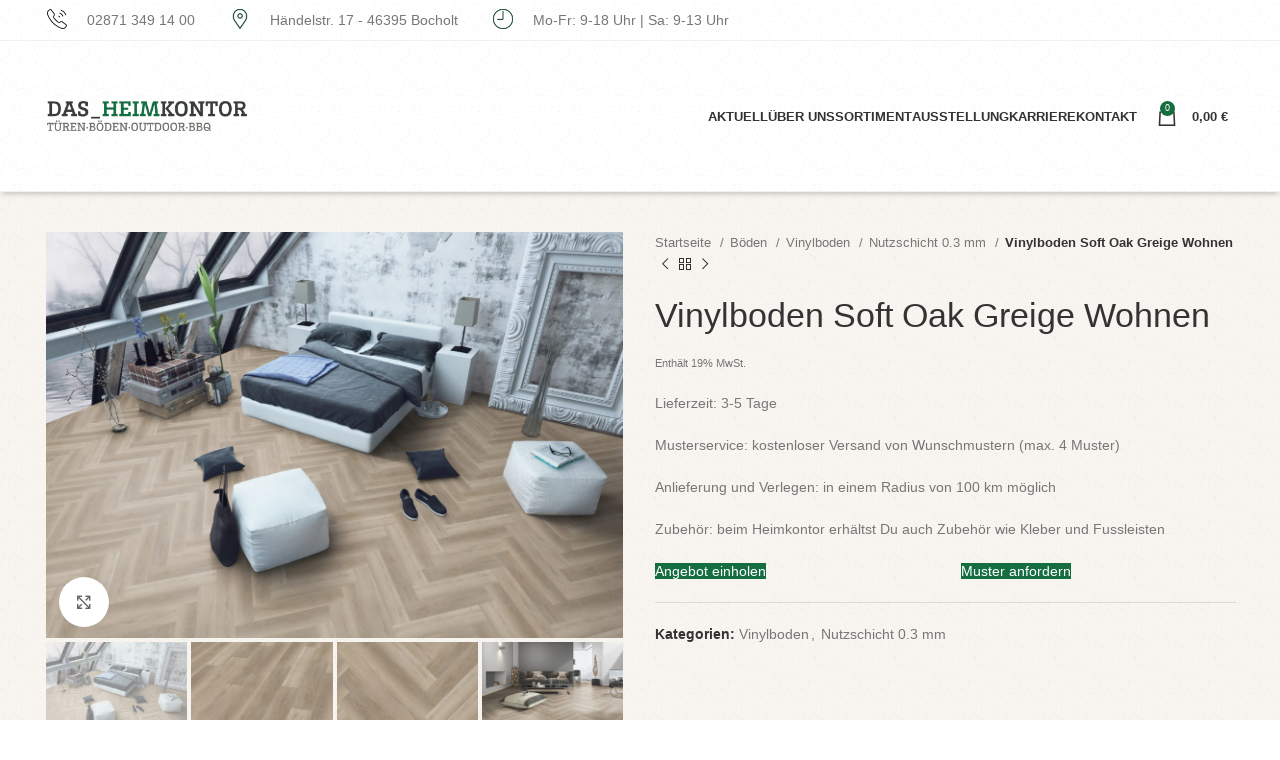

--- FILE ---
content_type: text/html; charset=UTF-8
request_url: https://dasheimkontor.de/produkt/vinylboden-soft-oak-greige-wohnen/
body_size: 89823
content:
<!DOCTYPE html><html lang="de" prefix="og: https://ogp.me/ns#"><head><script data-no-optimize="1">var litespeed_docref=sessionStorage.getItem("litespeed_docref");litespeed_docref&&(Object.defineProperty(document,"referrer",{get:function(){return litespeed_docref}}),sessionStorage.removeItem("litespeed_docref"));</script>  <script type="litespeed/javascript">(function(w,d,s,l,i){w[l]=w[l]||[];w[l].push({'gtm.start':new Date().getTime(),event:'gtm.js'});var f=d.getElementsByTagName(s)[0],j=d.createElement(s),dl=l!='dataLayer'?'&l='+l:'';j.async=!0;j.src='https://www.googletagmanager.com/gtm.js?id='+i+dl;f.parentNode.insertBefore(j,f)})(window,document,'script','dataLayer','GTM-NPK8BS2R')</script> <meta charset="UTF-8"><link rel="profile" href="https://gmpg.org/xfn/11"><link rel="pingback" href="https://dasheimkontor.de/xmlrpc.php"> <script type="litespeed/javascript">window.MSInputMethodContext&&document.documentMode&&document.write('<script src="https://dasheimkontor.de/wp-content/themes/woodmart/js/libs/ie11CustomProperties.min.js"><\/script>')</script> <title>Vinylboden Soft Oak Greige Wohnen - DAS_HEIMKONTOR</title><meta name="description" content="Lieferzeit: 3-5 Tage Musterservice: kostenloser Versand von Wunschmustern (max. 4 Muster) Anlieferung und Verlegen: in einem Radius von 100 km möglich Zubehör: beim Heimkontor erhältst Du auch Zubehör wie Kleber und Fussleisten [html_block id=&quot;5655&quot;]"/><meta name="robots" content="follow, index, max-snippet:-1, max-video-preview:-1, max-image-preview:large"/><link rel="canonical" href="https://dasheimkontor.de/produkt/vinylboden-soft-oak-greige-wohnen/" /><meta property="og:locale" content="de_DE" /><meta property="og:type" content="product" /><meta property="og:title" content="Vinylboden Soft Oak Greige Wohnen - DAS_HEIMKONTOR" /><meta property="og:description" content="Lieferzeit: 3-5 Tage Musterservice: kostenloser Versand von Wunschmustern (max. 4 Muster) Anlieferung und Verlegen: in einem Radius von 100 km möglich Zubehör: beim Heimkontor erhältst Du auch Zubehör wie Kleber und Fussleisten [html_block id=&quot;5655&quot;]" /><meta property="og:url" content="https://dasheimkontor.de/produkt/vinylboden-soft-oak-greige-wohnen/" /><meta property="og:site_name" content="DAS_HEIMKONTOR" /><meta property="og:updated_time" content="2024-02-16T10:11:12+01:00" /><meta property="og:image" content="https://dasheimkontor.de/wp-content/uploads/2021/01/OFR-030-177_ao_pp_2018_1-1024x721.jpg" /><meta property="og:image:secure_url" content="https://dasheimkontor.de/wp-content/uploads/2021/01/OFR-030-177_ao_pp_2018_1-1024x721.jpg" /><meta property="og:image:width" content="1024" /><meta property="og:image:height" content="721" /><meta property="og:image:alt" content="Vinylboden Soft Oak Greige Wohnen" /><meta property="og:image:type" content="image/jpeg" /><meta property="product:price:currency" content="EUR" /><meta property="product:availability" content="instock" /><meta name="twitter:card" content="summary_large_image" /><meta name="twitter:title" content="Vinylboden Soft Oak Greige Wohnen - DAS_HEIMKONTOR" /><meta name="twitter:description" content="Lieferzeit: 3-5 Tage Musterservice: kostenloser Versand von Wunschmustern (max. 4 Muster) Anlieferung und Verlegen: in einem Radius von 100 km möglich Zubehör: beim Heimkontor erhältst Du auch Zubehör wie Kleber und Fussleisten [html_block id=&quot;5655&quot;]" /><meta name="twitter:image" content="https://dasheimkontor.de/wp-content/uploads/2021/01/OFR-030-177_ao_pp_2018_1-1024x721.jpg" /><meta name="twitter:label1" content="Preis" /><meta name="twitter:data1" content="0,00&nbsp;&euro;" /><meta name="twitter:label2" content="Verfügbarkeit" /><meta name="twitter:data2" content="Auf Lager" /> <script type="application/ld+json" class="rank-math-schema">{"@context":"https://schema.org","@graph":[{"@type":["LocalBusiness","Organization"],"@id":"https://dasheimkontor.de/#organization","name":"DAS_HEIMKONTOR","url":"https://dasheimkontor.de","logo":{"@type":"ImageObject","@id":"https://dasheimkontor.de/#logo","url":"http://dasheimkontor.de/wp-content/uploads/2019/09/LOGO_RGB_300dpi-e1552760251793.png","contentUrl":"http://dasheimkontor.de/wp-content/uploads/2019/09/LOGO_RGB_300dpi-e1552760251793.png","caption":"DAS_HEIMKONTOR","inLanguage":"de","width":"329","height":"50"},"openingHours":["Monday,Tuesday,Wednesday,Thursday,Friday,Saturday,Sunday 09:00-17:00"],"image":{"@id":"https://dasheimkontor.de/#logo"}},{"@type":"WebSite","@id":"https://dasheimkontor.de/#website","url":"https://dasheimkontor.de","name":"DAS_HEIMKONTOR","publisher":{"@id":"https://dasheimkontor.de/#organization"},"inLanguage":"de"},{"@type":"ImageObject","@id":"https://dasheimkontor.de/wp-content/uploads/2021/01/OFR-030-177_ao_pp_2018_1-scaled.jpg","url":"https://dasheimkontor.de/wp-content/uploads/2021/01/OFR-030-177_ao_pp_2018_1-scaled.jpg","width":"2560","height":"1802","inLanguage":"de"},{"@type":"ItemPage","@id":"https://dasheimkontor.de/produkt/vinylboden-soft-oak-greige-wohnen/#webpage","url":"https://dasheimkontor.de/produkt/vinylboden-soft-oak-greige-wohnen/","name":"Vinylboden Soft Oak Greige Wohnen - DAS_HEIMKONTOR","datePublished":"2021-01-28T10:05:24+01:00","dateModified":"2024-02-16T10:11:12+01:00","isPartOf":{"@id":"https://dasheimkontor.de/#website"},"primaryImageOfPage":{"@id":"https://dasheimkontor.de/wp-content/uploads/2021/01/OFR-030-177_ao_pp_2018_1-scaled.jpg"},"inLanguage":"de"},{"@type":"Product","name":"Vinylboden Soft Oak Greige Wohnen - DAS_HEIMKONTOR","description":"Lieferzeit: 3-5 Tage Musterservice: kostenloser Versand von Wunschmustern (max. 4 Muster) Anlieferung und Verlegen: in einem Radius von 100 km m\u00f6glich Zubeh\u00f6r: beim Heimkontor erh\u00e4ltst Du auch Zubeh\u00f6r wie Kleber und Fussleisten","category":"B\u00f6den &gt; Vinylboden","mainEntityOfPage":{"@id":"https://dasheimkontor.de/produkt/vinylboden-soft-oak-greige-wohnen/#webpage"},"image":[{"@type":"ImageObject","url":"https://dasheimkontor.de/wp-content/uploads/2021/01/OFR-030-177_ao_pp_2018_1-scaled.jpg","height":"1802","width":"2560"},{"@type":"ImageObject","url":"https://dasheimkontor.de/wp-content/uploads/2021/01/OFR-030-020N_Perspective-scaled.jpg","height":"2560","width":"1810"},{"@type":"ImageObject","url":"https://dasheimkontor.de/wp-content/uploads/2021/01/OFR-030-177_Frontal-scaled.jpg","height":"2560","width":"1810"},{"@type":"ImageObject","url":"https://dasheimkontor.de/wp-content/uploads/2021/01/OFR-030-177_PBS_M2020_5-scaled.jpg","height":"1810","width":"2560"},{"@type":"ImageObject","url":"https://dasheimkontor.de/wp-content/uploads/2021/01/OFR-030-177_PBS_M2020_K3-scaled.jpg","height":"1809","width":"2560"},{"@type":"ImageObject","url":"https://dasheimkontor.de/wp-content/uploads/2021/01/OFR-030-177_Perspective-scaled.jpg","height":"2560","width":"1810"},{"@type":"ImageObject","url":"https://dasheimkontor.de/wp-content/uploads/2021/01/OFR-030-021N_ao_pp_2018_1-scaled.jpg","height":"1802","width":"2560"}],"@id":"https://dasheimkontor.de/produkt/vinylboden-soft-oak-greige-wohnen/#richSnippet"}]}</script> <link rel='dns-prefetch' href='//fonts.googleapis.com' /><link rel="alternate" type="application/rss+xml" title="DAS_HEIMKONTOR &raquo; Feed" href="https://dasheimkontor.de/feed/" /><link rel="alternate" type="application/rss+xml" title="DAS_HEIMKONTOR &raquo; Kommentar-Feed" href="https://dasheimkontor.de/comments/feed/" /><link rel="alternate" type="application/rss+xml" title="DAS_HEIMKONTOR &raquo; Vinylboden Soft Oak Greige Wohnen Kommentar-Feed" href="https://dasheimkontor.de/produkt/vinylboden-soft-oak-greige-wohnen/feed/" /><style type="text/css">#price_calculator {
				border-style:none;
			}

			#price_calculator td {
				border-style: none;
				vertical-align: top;
			}

			#price_calculator input, #price_calculator span {
				float: right;
			}

			#price_calculator input {
				text-align: right;
				width: 64px;
			}

			.variable_price_calculator {
				display: none;
			}

			#price_calculator .calculate td {
				text-align: right;
			}

			#price_calculator .calculate button {
				margin-right: 0;
			}

			#price_calculator span.wc-measurement-price-calculator-input-help {
				display: inline-block;
				float: none;
				margin: 0 8px;
				vertical-align: middle;
			}

			@media screen and (max-width: 1081px) {
				#price_calculator span.wc-measurement-price-calculator-input-help {
					position: absolute;
				}
			}

			#tiptip_holder {
				display: none;
				position: absolute;
				top: 0;
				left: 0;
				z-index: 99999;
			}

			#tiptip_holder.tip_top {
				padding-bottom: 5px;
			}

			#tiptip_holder.tip_top #tiptip_arrow_inner {
				margin-top: -7px;
				margin-left: -6px;
				border-top-color: #464646;
			}

			#tiptip_holder.tip_bottom {
				padding-top: 5px;
			}

			#tiptip_holder.tip_bottom #tiptip_arrow_inner {
				margin-top: -5px;
				margin-left: -6px;
				border-bottom-color: #464646;
			}

			#tiptip_holder.tip_right {
				padding-left: 5px;
			}

			#tiptip_holder.tip_right #tiptip_arrow_inner {
				margin-top: -6px;
				margin-left: -5px;
				border-right-color: #464646;
			}

			#tiptip_holder.tip_left {
				padding-right: 5px;
			}

			#tiptip_holder.tip_left #tiptip_arrow_inner {
				margin-top: -6px;
				margin-left: -7px;
				border-left-color: #464646;
			}

			#tiptip_content, .chart-tooltip {
				font-size: 11px;
				color: #fff;
				padding: 0.5em 0.5em;
				background: #464646;
				-webkit-border-radius: 3px;
				-moz-border-radius: 3px;
				border-radius: 3px;
				-webkit-box-shadow: 1px 1px 3px rgba(0, 0, 0, 0.1);
				-moz-box-shadow: 1px 1px 3px rgba(0, 0, 0, 0.1);
				box-shadow: 1px 1px 3px rgba(0, 0, 0, 0.1);
				text-align: center;
				max-width: 150px;
			}

			#tiptip_content code, .chart-tooltip code {
				background: #888;
				padding: 1px;
			}

			#tiptip_arrow, #tiptip_arrow_inner {
				position: absolute;
				border-color: transparent;
				border-style: solid;
				border-width: 6px;
				height: 0;
				width: 0;
			}</style><style id="litespeed-ccss">:root{--tcgap:15px;--tcinlinesize:3em}.tm-hidden{display:none!important}ul{box-sizing:border-box}:root{--wp--preset--font-size--normal:16px;--wp--preset--font-size--huge:42px}figure{margin:0 0 1em}:root{--wp-admin-theme-color:#007cba;--wp-admin-theme-color--rgb:0,124,186;--wp-admin-theme-color-darker-10:#006ba1;--wp-admin-theme-color-darker-10--rgb:0,107,161;--wp-admin-theme-color-darker-20:#005a87;--wp-admin-theme-color-darker-20--rgb:0,90,135;--wp-admin-border-width-focus:2px;--wp-block-synced-color:#7a00df;--wp-block-synced-color--rgb:122,0,223}@media (-webkit-min-device-pixel-ratio:2),(min-resolution:192dpi){:root{--wp-admin-border-width-focus:1.5px}}:root{--wp-admin-theme-color:#007cba;--wp-admin-theme-color--rgb:0,124,186;--wp-admin-theme-color-darker-10:#006ba1;--wp-admin-theme-color-darker-10--rgb:0,107,161;--wp-admin-theme-color-darker-20:#005a87;--wp-admin-theme-color-darker-20--rgb:0,90,135;--wp-admin-border-width-focus:2px;--wp-block-synced-color:#7a00df;--wp-block-synced-color--rgb:122,0,223}@media (-webkit-min-device-pixel-ratio:2),(min-resolution:192dpi){:root{--wp-admin-border-width-focus:1.5px}}:root{--wp-admin-theme-color:#007cba;--wp-admin-theme-color--rgb:0,124,186;--wp-admin-theme-color-darker-10:#006ba1;--wp-admin-theme-color-darker-10--rgb:0,107,161;--wp-admin-theme-color-darker-20:#005a87;--wp-admin-theme-color-darker-20--rgb:0,90,135;--wp-admin-border-width-focus:2px;--wp-block-synced-color:#7a00df;--wp-block-synced-color--rgb:122,0,223}@media (-webkit-min-device-pixel-ratio:2),(min-resolution:192dpi){:root{--wp-admin-border-width-focus:1.5px}}:root{--wp-admin-theme-color:#007cba;--wp-admin-theme-color--rgb:0,124,186;--wp-admin-theme-color-darker-10:#006ba1;--wp-admin-theme-color-darker-10--rgb:0,107,161;--wp-admin-theme-color-darker-20:#005a87;--wp-admin-theme-color-darker-20--rgb:0,90,135;--wp-admin-border-width-focus:2px;--wp-block-synced-color:#7a00df;--wp-block-synced-color--rgb:122,0,223}@media (-webkit-min-device-pixel-ratio:2),(min-resolution:192dpi){:root{--wp-admin-border-width-focus:1.5px}}:root{--wp-admin-theme-color:#007cba;--wp-admin-theme-color--rgb:0,124,186;--wp-admin-theme-color-darker-10:#006ba1;--wp-admin-theme-color-darker-10--rgb:0,107,161;--wp-admin-theme-color-darker-20:#005a87;--wp-admin-theme-color-darker-20--rgb:0,90,135;--wp-admin-border-width-focus:2px;--wp-block-synced-color:#7a00df;--wp-block-synced-color--rgb:122,0,223}@media (-webkit-min-device-pixel-ratio:2),(min-resolution:192dpi){:root{--wp-admin-border-width-focus:1.5px}}body{--wp--preset--color--black:#000;--wp--preset--color--cyan-bluish-gray:#abb8c3;--wp--preset--color--white:#fff;--wp--preset--color--pale-pink:#f78da7;--wp--preset--color--vivid-red:#cf2e2e;--wp--preset--color--luminous-vivid-orange:#ff6900;--wp--preset--color--luminous-vivid-amber:#fcb900;--wp--preset--color--light-green-cyan:#7bdcb5;--wp--preset--color--vivid-green-cyan:#00d084;--wp--preset--color--pale-cyan-blue:#8ed1fc;--wp--preset--color--vivid-cyan-blue:#0693e3;--wp--preset--color--vivid-purple:#9b51e0;--wp--preset--gradient--vivid-cyan-blue-to-vivid-purple:linear-gradient(135deg,rgba(6,147,227,1) 0%,#9b51e0 100%);--wp--preset--gradient--light-green-cyan-to-vivid-green-cyan:linear-gradient(135deg,#7adcb4 0%,#00d082 100%);--wp--preset--gradient--luminous-vivid-amber-to-luminous-vivid-orange:linear-gradient(135deg,rgba(252,185,0,1) 0%,rgba(255,105,0,1) 100%);--wp--preset--gradient--luminous-vivid-orange-to-vivid-red:linear-gradient(135deg,rgba(255,105,0,1) 0%,#cf2e2e 100%);--wp--preset--gradient--very-light-gray-to-cyan-bluish-gray:linear-gradient(135deg,#eee 0%,#a9b8c3 100%);--wp--preset--gradient--cool-to-warm-spectrum:linear-gradient(135deg,#4aeadc 0%,#9778d1 20%,#cf2aba 40%,#ee2c82 60%,#fb6962 80%,#fef84c 100%);--wp--preset--gradient--blush-light-purple:linear-gradient(135deg,#ffceec 0%,#9896f0 100%);--wp--preset--gradient--blush-bordeaux:linear-gradient(135deg,#fecda5 0%,#fe2d2d 50%,#6b003e 100%);--wp--preset--gradient--luminous-dusk:linear-gradient(135deg,#ffcb70 0%,#c751c0 50%,#4158d0 100%);--wp--preset--gradient--pale-ocean:linear-gradient(135deg,#fff5cb 0%,#b6e3d4 50%,#33a7b5 100%);--wp--preset--gradient--electric-grass:linear-gradient(135deg,#caf880 0%,#71ce7e 100%);--wp--preset--gradient--midnight:linear-gradient(135deg,#020381 0%,#2874fc 100%);--wp--preset--duotone--dark-grayscale:url('#wp-duotone-dark-grayscale');--wp--preset--duotone--grayscale:url('#wp-duotone-grayscale');--wp--preset--duotone--purple-yellow:url('#wp-duotone-purple-yellow');--wp--preset--duotone--blue-red:url('#wp-duotone-blue-red');--wp--preset--duotone--midnight:url('#wp-duotone-midnight');--wp--preset--duotone--magenta-yellow:url('#wp-duotone-magenta-yellow');--wp--preset--duotone--purple-green:url('#wp-duotone-purple-green');--wp--preset--duotone--blue-orange:url('#wp-duotone-blue-orange');--wp--preset--font-size--small:13px;--wp--preset--font-size--medium:20px;--wp--preset--font-size--large:36px;--wp--preset--font-size--x-large:42px;--wp--preset--spacing--20:.44rem;--wp--preset--spacing--30:.67rem;--wp--preset--spacing--40:1rem;--wp--preset--spacing--50:1.5rem;--wp--preset--spacing--60:2.25rem;--wp--preset--spacing--70:3.38rem;--wp--preset--spacing--80:5.06rem;--wp--preset--shadow--natural:6px 6px 9px rgba(0,0,0,.2);--wp--preset--shadow--deep:12px 12px 50px rgba(0,0,0,.4);--wp--preset--shadow--sharp:6px 6px 0px rgba(0,0,0,.2);--wp--preset--shadow--outlined:6px 6px 0px -3px rgba(255,255,255,1),6px 6px rgba(0,0,0,1);--wp--preset--shadow--crisp:6px 6px 0px rgba(0,0,0,1)}:host,:root{--fa-font-brands:normal 400 1em/1 "Font Awesome 6 Brands"}:host,:root{--fa-font-regular:normal 400 1em/1 "Font Awesome 6 Free"}:host,:root{--fa-font-solid:normal 900 1em/1 "Font Awesome 6 Free"}:root{--font-size-lg:20px;--font-size-sm:12px}.w3eden *,.w3eden :after,.w3eden :before{box-sizing:border-box}.w3eden strong{font-weight:bolder}.w3eden a{color:var(--color-primary);text-decoration:none;background-color:transparent}.w3eden img{vertical-align:middle;border-style:none}.w3eden ::-webkit-file-upload-button{font:inherit;-webkit-appearance:button}.w3eden .btn{display:inline-block;font-weight:600;color:#212529;letter-spacing:1px;text-align:center;vertical-align:middle;background-color:transparent;border:1px solid transparent;padding:.375rem .75rem;font-size:1rem;line-height:1.5;border-radius:.15rem}.w3eden .btn-primary{color:#fff;background-color:var(--color-primary);border-color:var(--color-primary)}.w3eden .card{position:relative;display:-ms-flexbox;display:flex;-ms-flex-direction:column;flex-direction:column;min-width:0;word-wrap:break-word;background-color:#fff;background-clip:border-box;border:1px solid rgba(0,0,0,.125);border-radius:.25rem}.w3eden .card-body{-ms-flex:1 1 auto;flex:1 1 auto;padding:1.25rem}.w3eden .card-footer{padding:.75rem 1.25rem;background-color:rgba(0,0,0,.03);border-top:1px solid rgba(0,0,0,.125)}.w3eden .card-footer:last-child{border-radius:0 0 calc(.25rem - 1px) calc(.25rem - 1px)}.w3eden .media{display:-ms-flexbox;display:flex;-ms-flex-align:start;align-items:flex-start}.w3eden .media-body{-ms-flex:1;flex:1}.w3eden .card img{padding:0;margin:0}.w3eden .wpdm_icon{box-shadow:none;min-width:48px;max-width:48px;width:48px}.w3eden a.btn{text-decoration:none!important}.w3eden .pull-right{float:right!important}.w3eden a{outline:none!important}#nta-wa-gdpr{vertical-align:text-top!important;padding:0!important;margin:0!important}.nta-wa-gdpr{font-size:11px;padding:5px;margin-left:-5px;margin-right:-5px;border-radius:4px}.nta-wa-gdpr a{text-decoration:underline;color:inherit}.wa__btn_popup,.wa__btn_popup *,.wa__btn_popup :before,.wa__btn_popup :after,.wa__popup_chat_box,.wa__popup_chat_box *,.wa__popup_chat_box :before,.wa__popup_chat_box :after{box-sizing:border-box;-webkit-box-sizing:border-box;-moz-box-sizing:border-box}.wa__stt_online{background:#2db742;backface-visibility:hidden;will-change:transform}.wa__stt_online:before{content:'';background:rgba(0,0,0,.2);position:absolute;left:0;top:0;z-index:-1;width:100%;height:100%;opacity:0;will-change:opacity}.wa__popup_chat_box{font-family:Arial,Helvetica,sans-serif;width:351px;border-radius:5px 5px 8px 8px;-webkit-border-radius:5px 5px 8px 8px;-moz-border-radius:5px 5px 8px 8px;position:fixed;overflow:hidden;box-shadow:0px 10px 10px 4px rgba(0,0,0,.04);-webkit-box-shadow:0px 10px 10px 4px rgba(0,0,0,.04);-moz-box-shadow:0px 10px 10px 4px rgba(0,0,0,.04);bottom:102px;right:25px;z-index:998;opacity:0;visibility:hidden;-ms-transform:translate(0,50px);transform:translate(0,50px);-webkit-transform:translate(0,50px);-moz-transform:translate(0,50px);will-change:transform,visibility,opacity;max-width:calc(100% - 50px)}.wa__popup_chat_box .wa__popup_heading{position:relative;padding:15px 43px 17px 74px;color:#d9ebc6;background:#2db742}.wa__popup_chat_box .wa__popup_heading:before{content:'';background:url('/wp-content/plugins/whatsapp-for-wordpress/assets/img/whatsapp_logo.svg') center top no-repeat;background-size:33px;display:block;width:55px;height:33px;position:absolute;top:20px;left:12px}.wa__popup_chat_box .wa__popup_heading .wa__popup_title{padding-top:2px;padding-bottom:3;color:#fff;font-size:18px;line-height:24px}.wa__popup_chat_box .wa__popup_heading .wa__popup_intro{padding-top:4px;font-size:12px;line-height:20px}.wa__popup_chat_box .wa__popup_notice{font-size:11px;color:#a5abb7;font-weight:500;padding:0 3px}.wa__popup_chat_box .wa__popup_content{background:#fff;padding:13px 20px 21px 19px;text-align:center}.wa__popup_chat_box .wa__popup_content_left{text-align:left}.wa__popup_chat_box .wa__popup_avatar{position:absolute;overflow:hidden;border-radius:50%;-webkit-border-radius:50%;-moz-border-radius:50%;left:12px;top:12px}.wa__popup_chat_box .wa__popup_avatar.nta-default-avt{border-radius:unset;-webkit-border-radius:unset;-moz-border-radius:unset}.wa__popup_chat_box .wa__stt{padding:13px 40px 12px 74px;position:relative;text-decoration:none;display:table;width:100%;border-left:2px solid #2db742;background:#f5f7f9;border-radius:2px 4px;-webkit-border-radius:2px 4px;-moz-border-radius:2px 4px}.wa__popup_chat_box .wa__stt:after{content:'';background:url('/wp-content/plugins/whatsapp-for-wordpress/assets/img/whatsapp_logo_green.svg') 0 0 no-repeat;position:absolute;right:14px;top:26px;width:20px;height:20px;background-size:100% 100%;-webkit-background-size:100% 100%;-moz-background-size:100% 100%}.wa__popup_content_list .wa__popup_content_item{margin:14px 0 0;transform:translate(0,20px);-webkit-transform:translate(0,20px);-moz-transform:translate(0,20px);will-change:opacity,transform;opacity:0}.wa__popup_content_list .wa__popup_content_item .wa__member_name{font-size:14px;color:#363c47;line-height:1.188em!important}.wa__popup_content_list .wa__popup_content_item .wa__member_duty{font-size:11px;color:#989b9f;padding:2px 0 0;line-height:1.125em!important}.wa__popup_content_list .wa__popup_content_item .wa__popup_txt{display:table-cell;vertical-align:middle;min-height:48px;height:48px}.wa__btn_popup{position:fixed;right:30px;bottom:30px;font-family:Arial,Helvetica,sans-serif;z-index:999}.wa__btn_popup .wa__btn_popup_icon{width:56px;height:56px;background:#2db742;border-radius:50%;-webkit-border-radius:50%;-moz-border-radius:50%;box-shadow:0px 6px 8px 2px rgba(0,0,0,.14);-webkit-box-shadow:0px 6px 8px 2px rgba(0,0,0,.14);-moz-box-shadow:0px 6px 8px 2px rgba(0,0,0,.14)}.wa__btn_popup .wa__btn_popup_icon:before{content:'';position:absolute;z-index:1;width:100%;height:100%;left:0;top:0;background:transparent url('/wp-content/plugins/whatsapp-for-wordpress/assets/img/whatsapp_logo.svg') center center no-repeat;background-size:30px auto;-webkit-background-size:30px auto;-moz-background-size:30px auto}.wa__btn_popup .wa__btn_popup_icon:after{content:'';opacity:0;position:absolute;z-index:2;width:100%;height:100%;left:0;top:0;background:transparent url('/wp-content/plugins/whatsapp-for-wordpress/assets/img/x_icon.svg') center center no-repeat;background-size:14px auto;-webkit-background-size:14px auto;-moz-background-size:14px auto;-ms-transform:scale(0) rotate(-360deg);transform:scale(0) rotate(-360deg);-webkit-transform:scale(0) rotate(-360deg);-moz-transform:scale(0) rotate(-360deg)}.wa__btn_popup .wa__btn_popup_txt{position:absolute;width:156px;right:100%;background-color:#f5f7f9;font-size:12px;color:#43474e;top:15px;padding:7px 0 7px 12px;margin-right:7px;letter-spacing:-.03em;border-radius:4px;-webkit-border-radius:4px;-moz-border-radius:4px}.vc_row:after,.vc_row:before{content:" ";display:table}.vc_row:after{clear:both}.vc_column_container{width:100%}.vc_row{margin-left:-15px;margin-right:-15px}.vc_col-sm-12{position:relative;min-height:1px;padding-left:15px;padding-right:15px;box-sizing:border-box}.vc_col-sm-1\/5{position:relative;min-height:1px;padding-left:15px;padding-right:15px;box-sizing:border-box}@media (min-width:768px){.vc_col-sm-12{float:left}.vc_col-sm-12{width:100%}.vc_col-sm-1\/5{float:left}.vc_col-sm-1\/5{width:20%}}.wpb_text_column :last-child{margin-bottom:0}.wpb_content_element{margin-bottom:35px}.vc_row.vc_row-flex{box-sizing:border-box;display:flex;flex-wrap:wrap}.vc_row.vc_row-flex>.vc_column_container{display:flex}.vc_row.vc_row-flex>.vc_column_container>.vc_column-inner{flex-grow:1;display:flex;flex-direction:column;z-index:1}@media (-ms-high-contrast:active),(-ms-high-contrast:none){.vc_row.vc_row-flex>.vc_column_container>.vc_column-inner>*{min-height:1em}}.vc_row.vc_row-flex:after,.vc_row.vc_row-flex:before{display:none}.vc_row.vc_row-o-equal-height>.vc_column_container{align-items:stretch}.vc_row.vc_row-o-content-top>.vc_column_container>.vc_column-inner{justify-content:flex-start}.vc_column-inner:after,.vc_column-inner:before{content:" ";display:table}.vc_column-inner:after{clear:both}.vc_column_container{padding-left:0;padding-right:0}.vc_column_container>.vc_column-inner{box-sizing:border-box;padding-left:15px;padding-right:15px;width:100%}.vc_col-has-fill>.vc_column-inner{padding-top:35px}.vc_row.vc_row-o-equal-height>.vc_column_container{align-items:stretch}.vc_separator .vc_sep_holder{height:1px;position:relative;flex:1 1 auto;min-width:10%}.vc_separator .vc_sep_holder .vc_sep_line{height:1px;border-top:1px solid #ebebeb;display:block;position:relative;top:1px;width:100%}.vc_separator.vc_sep_dashed .vc_sep_line{border-top-style:dashed}.vc_separator.vc_separator_no_text:not(.vc_sep_shadow) .vc_sep_holder_r{display:none}.vc_separator.vc_sep_color_grey .vc_sep_line{border-color:#ebebeb}.wpb_single_image a{border:none;outline:0}.wpb_single_image img{height:auto;max-width:100%;vertical-align:top}.wpb_single_image .vc_single_image-wrapper{display:inline-block;vertical-align:top;max-width:100%}.wpb_single_image.vc_align_center{text-align:center}.wpb_single_image .vc_figure{display:inline-block;vertical-align:top;margin:0;max-width:100%}.woocommerce-de_price_taxrate{font-size:.8em}.container,.container-fluid{width:100%;padding-right:15px;padding-left:15px;margin-right:auto;margin-left:auto}.row{display:flex;flex-wrap:wrap;margin-right:-15px;margin-left:-15px}.col-12,.col-lg-12,.col-lg-6,.col-md-12,.col-md-6{position:relative;width:100%;min-height:1px;padding-right:15px;padding-left:15px}.col-12{flex:0 0 100%;max-width:100%}@media (min-width:769px){.col-md-6{flex:0 0 50%;max-width:50%}.col-md-12{flex:0 0 100%;max-width:100%}}@media (min-width:1025px){.col-lg-6{flex:0 0 50%;max-width:50%}.col-lg-12{flex:0 0 100%;max-width:100%}}.align-items-start{align-items:flex-start!important}:root{--wd-text-line-height:1.6;--wd-brd-radius:.001px;--wd-form-height:42px;--wd-form-color:inherit;--wd-form-placeholder-color:inherit;--wd-form-bg:transparent;--wd-form-brd-color:rgba(0,0,0,.1);--wd-form-brd-color-focus:rgba(0,0,0,.15);--wd-form-chevron:url([data-uri]);--btn-height:42px;--btn-transform:uppercase;--btn-font-weight:600;--btn-font-family:inherit;--btn-font-style:unset;--wd-main-bgcolor:#fff;--wd-scroll-w:.001px;--wd-admin-bar-h:.001px;--wd-tags-mb:20px;--wd-block-spacing:20px;--wd-header-banner-mt:.001px;--wd-sticky-nav-w:.001px;--color-white:#fff;--color-gray-100:#f7f7f7;--color-gray-200:#f1f1f1;--color-gray-300:#bbb;--color-gray-400:#a5a5a5;--color-gray-500:#777;--color-gray-600:#666;--color-gray-700:#555;--color-gray-800:#333;--color-gray-900:#242424;--bgcolor-white-rgb:255,255,255;--bgcolor-white:#fff;--bgcolor-gray-100:#f7f7f7;--bgcolor-gray-200:#f7f7f7;--bgcolor-gray-300:#f1f1f1;--bgcolor-gray-400:rgba(187,187,187,.4);--brdcolor-gray-200:rgba(0,0,0,.075);--brdcolor-gray-300:rgba(0,0,0,.105);--brdcolor-gray-400:rgba(0,0,0,.12);--brdcolor-gray-500:rgba(0,0,0,.2)}html,body,div,span,h1,p,a,img,strong,i,ul,li,form,label,table,tbody,tr,th,td,figure,header,nav{margin:0;padding:0;border:0;vertical-align:baseline;font:inherit;font-size:100%}*,*:before,*:after{-webkit-box-sizing:border-box;-moz-box-sizing:border-box;box-sizing:border-box}html{line-height:1;-webkit-text-size-adjust:100%;font-family:sans-serif}ul{list-style:none;margin-bottom:var(--list-mb);padding-left:var(--li-pl);--list-mb:20px;--li-mb:10px;--li-pl:17px}th,td{vertical-align:middle;text-align:left}a img{border:none}figure,header,nav{display:block}a,button,input{touch-action:manipulation}button,input,textarea{margin:0;color:inherit;font:inherit}button{overflow:visible}button{-webkit-appearance:button}button::-moz-focus-inner,input::-moz-focus-inner{padding:0;border:0;padding:0;border:0}body{overflow-x:hidden;margin:0;background-color:#fff;color:var(--wd-text-color);text-rendering:optimizeLegibility;font-weight:var(--wd-text-font-weight);font-style:var(--wd-text-font-style);font-size:var(--wd-text-font-size);font-family:var(--wd-text-font);-webkit-font-smoothing:antialiased;-moz-osx-font-smoothing:grayscale;line-height:var(--wd-text-line-height)}p{margin-bottom:var(--wd-tags-mb)}a{color:var(--wd-link-color);text-decoration:none}label{display:block;margin-bottom:5px;color:var(--wd-title-color);vertical-align:middle;font-weight:400}strong{font-weight:600}img{max-width:100%;height:auto;border:0;vertical-align:middle}svg:not(:root){overflow:hidden}h1{font-size:28px}h1,.title{display:block;margin-bottom:var(--wd-tags-mb);color:var(--wd-title-color);text-transform:var(--wd-title-transform);font-weight:var(--wd-title-font-weight);font-style:var(--wd-title-font-style);font-family:var(--wd-title-font);line-height:1.4}.wd-entities-title{display:block;color:var(--wd-entities-title-color);word-wrap:break-word;font-weight:var(--wd-entities-title-font-weight);font-style:var(--wd-entities-title-font-style);font-family:var(--wd-entities-title-font);text-transform:var(--wd-entities-title-transform);line-height:1.4}li{margin-bottom:var(--li-mb)}li:last-child{margin-bottom:0}ul{list-style:disc}.wd-nav{list-style:none;--li-pl:0}.wd-nav{--list-mb:0;--li-mb:0}.text-center{--content-align:center;--text-align:center;text-align:center}.text-right{--text-align:right;text-align:right;--content-align:flex-end}.text-left{--text-align:left;text-align:left;--content-align:flex-start}.wd-fontsize-l{font-size:22px}.wd-items-top{align-items:flex-start}.color-scheme-dark{--color-white:#fff;--color-gray-100:#f7f7f7;--color-gray-200:#f1f1f1;--color-gray-300:#bbb;--color-gray-400:#a5a5a5;--color-gray-500:#777;--color-gray-600:#666;--color-gray-700:#555;--color-gray-800:#333;--color-gray-900:#242424;--bgcolor-white-rgb:255,255,255;--bgcolor-white:#fff;--bgcolor-gray-100:#f7f7f7;--bgcolor-gray-200:#f7f7f7;--bgcolor-gray-300:#f1f1f1;--bgcolor-gray-400:rgba(187,187,187,.4);--brdcolor-gray-200:rgba(0,0,0,.075);--brdcolor-gray-300:rgba(0,0,0,.105);--brdcolor-gray-400:rgba(0,0,0,.12);--brdcolor-gray-500:rgba(0,0,0,.2);--wd-text-color:#777;--wd-title-color:#242424;--wd-entities-title-color:#333;--wd-entities-title-color-hover:rgba(51,51,51,.65);--wd-link-color:#333;--wd-link-color-hover:#242424;--wd-form-brd-color:rgba(0,0,0,.1);--wd-form-brd-color-focus:rgba(0,0,0,.15);--wd-form-placeholder-color:#777;color:var(--wd-text-color)}.font-primary{font-family:var(--wd-title-font)}.wd-fill{position:absolute;top:0;right:0;bottom:0;left:0}.set-mb-l{--margin-bottom:20px}.set-mb-l>*{margin-bottom:var(--margin-bottom)}.set-cont-mb-s{--wd-tags-mb:10px}.reset-last-child>*:last-child{margin-bottom:0}@keyframes wd-fadeIn{from{opacity:0}to{opacity:1}}table{margin-bottom:35px;width:100%;border-spacing:0;border-collapse:collapse;line-height:1.4}table th{padding:15px 10px;border-bottom:2px solid var(--brdcolor-gray-200);color:var(--wd-title-color);text-transform:uppercase;font-weight:var(--wd-title-font-weight);font-style:var(--wd-title-font-style);font-size:16px;font-family:var(--wd-title-font)}table td{padding:15px 12px;border-bottom:1px solid var(--brdcolor-gray-300)}input[type=email],input[type=text],textarea{-webkit-appearance:none;-moz-appearance:none;appearance:none}input[type=email],input[type=text],textarea{padding:0 15px;max-width:100%;width:100%;height:var(--wd-form-height);border:var(--wd-form-brd-width) solid var(--wd-form-brd-color);border-radius:var(--wd-form-brd-radius);background-color:var(--wd-form-bg);box-shadow:none;color:var(--wd-form-color);vertical-align:middle;font-size:14px}::-webkit-input-placeholder{color:var(--wd-form-placeholder-color)}::-moz-placeholder{color:var(--wd-form-placeholder-color)}:-moz-placeholder{color:var(--wd-form-placeholder-color)}input[type=checkbox]{box-sizing:border-box;margin-top:0;padding:0;vertical-align:middle;margin-inline-end:5px}textarea{overflow:auto;padding:10px 15px;min-height:190px}input:-webkit-autofill{border-color:var(--wd-form-brd-color);-webkit-box-shadow:0 0 0 1000px var(--wd-form-bg) inset;-webkit-text-fill-color:var(--wd-form-color)}.wd-dropdown{position:absolute;top:100%;left:0;z-index:380;margin-top:15px;margin-right:0;margin-left:calc(var(--nav-gap,.001px)/2*-1);background-color:var(--bgcolor-white);background-position:bottom right;background-clip:border-box;background-repeat:no-repeat;box-shadow:0 0 3px rgba(0,0,0,.15);text-align:left;border-radius:var(--wd-brd-radius);visibility:hidden;opacity:0;transform:translateY(15px) translateZ(0)}.wd-dropdown:after{content:"";position:absolute;right:0;bottom:100%;left:0;height:15px}.wd-dropdown-menu{min-height:min(var(--wd-dropdown-height),var(--wd-content-h,var(--wd-dropdown-height)));width:var(--wd-dropdown-width);background-image:var(--wd-dropdown-bg-img)}.wd-dropdown-menu.wd-design-full-width{--wd-dropdown-width:100vw}.wd-dropdown-menu.wd-design-full-width:not(.wd-scroll){padding-top:30px;padding-left:calc(var(--wd-scroll-w) + var(--wd-sticky-nav-w))}.wd-side-hidden{position:fixed;top:var(--wd-admin-bar-h);bottom:0;z-index:500;overflow:hidden;overflow-y:auto;-webkit-overflow-scrolling:touch;width:340px;background-color:var(--bgcolor-white)}.wd-side-hidden.wd-left{right:auto;left:0;transform:translate3d(-100%,0,0)}.wd-side-hidden.wd-right{right:0;left:auto;transform:translate3d(100%,0,0)}.wd-nav{--nav-gap:20px;display:inline-flex;flex-wrap:wrap;justify-content:var(--text-align);text-align:left;gap:1px var(--nav-gap)}.wd-nav>li{position:relative}.wd-nav>li>a{position:relative;display:flex;align-items:center;flex-direction:row;text-transform:uppercase;font-weight:600;font-size:13px;line-height:1.2}.wd-nav[class*=wd-style-]{--nav-color:#333;--nav-color-hover:rgba(51,51,51,.7);--nav-color-active:rgba(51,51,51,.7);--nav-chevron-color:rgba(82,82,82,.45)}.wd-nav[class*=wd-style-]>li>a{color:var(--nav-color)}.wd-nav[class*=wd-style-underline] .nav-link-text{position:relative;display:inline-block;padding-top:1px;padding-bottom:1px;line-height:1.2}.wd-nav[class*=wd-style-underline] .nav-link-text:after{content:'';position:absolute;top:100%;left:0;width:0;height:2px;background-color:var(--wd-primary-color)}.wd-close-side{position:fixed;z-index:400;visibility:hidden;background-color:rgba(0,0,0,.7);opacity:0}.wd-action-btn{display:inline-flex;vertical-align:middle;--action-btn-color:var(--color-gray-800);--action-btn-hover-color:var(--color-gray-500)}.wd-action-btn>a{display:inline-flex;align-items:center;justify-content:center;color:var(--action-btn-color)}.wd-action-btn>a:before{font-family:"woodmart-font"}.wd-action-btn>a:after{position:absolute;top:calc(50% - .5em);left:0;opacity:0;content:"";display:inline-block;width:1em;height:1em;border:1px solid rgba(0,0,0,0);border-left-color:var(--color-gray-900);border-radius:50%;vertical-align:middle}.wd-action-btn.wd-style-text>a{position:relative;font-weight:600;line-height:1}.wd-action-btn.wd-style-text>a:before{margin-inline-end:.3em;font-size:110%;font-weight:400}.wd-cross-icon>a:before{content:"\f112"}.wd-heading{display:flex;flex:0 0 auto;align-items:center;justify-content:flex-end;gap:10px;padding:20px 15px;border-bottom:1px solid var(--brdcolor-gray-300)}.wd-heading .title{flex:1 1 auto;margin-bottom:0;font-size:130%}.wd-heading .wd-action-btn{flex:0 0 auto}.wd-heading .wd-action-btn.wd-style-text>a{height:25px}.widget{margin-bottom:30px;padding-bottom:30px;border-bottom:1px solid var(--brdcolor-gray-300)}.widget:last-child{margin-bottom:0;padding-bottom:0;border-bottom:none}.website-wrapper{position:relative;overflow:hidden;background-color:var(--wd-main-bgcolor)}.main-page-wrapper{margin-top:-40px;padding-top:40px;min-height:50vh;background-color:var(--wd-main-bgcolor)}.site-content{margin-bottom:40px}@media (max-width:1024px){.wd-side-hidden{width:300px;z-index:99999}.wd-close-side{top:-150px}}.inline-element{display:inline-block;width:auto;vertical-align:middle}.inline-element:not(:last-child){margin-right:15px}.vc_row.vc_row-flex>.vc_column_container>.vc_column-inner{z-index:auto}.wd-wpb{margin-bottom:30px}.wpb_single_image .vc_single_image-wrapper img{border-radius:var(--wd-brd-radius)}.wd-breadcrumbs{vertical-align:middle}.woocommerce-breadcrumb{display:inline-flex;align-items:center;flex-wrap:wrap;color:var(--color-gray-800)}.woocommerce-breadcrumb a{margin-right:6px}.woocommerce-breadcrumb a:after{content:"/";margin-left:5px}.woocommerce-breadcrumb a{color:var(--color-gray-500)}.woocommerce-breadcrumb .breadcrumb-last{margin-right:8px;font-weight:600}.woocommerce-breadcrumb .breadcrumb-last:last-child{margin-right:0}.amount{color:var(--wd-primary-color);font-weight:600}.price{color:var(--wd-primary-color)}.woocommerce-notices-wrapper:empty{display:none}.woocommerce-product-details__short-description{margin-bottom:20px}.woocommerce-product-details__short-description>*:last-child{margin-bottom:0}.wd-product-brands{display:flex;justify-content:var(--content-align);align-items:center;flex-wrap:wrap;gap:10px}.wd-product-brands img{max-width:90px;width:100%}.wd-product-brands a{display:inline-block}.product_meta>span{display:block}.product_meta a{color:var(--wd-text-color)}.product_meta .meta-label{color:var(--color-gray-800);font-weight:600}.product_meta .meta-sep{display:inline-block;margin:0 2px}.product_title{font-size:34px;line-height:1.2;--page-title-display:block}@media (max-width:1024px){.product_title{font-size:24px}}@media (max-width:768.98px){.wd-product-brands img{max-width:70px}.product_title{font-size:20px}}.shop_attributes{margin-bottom:0;overflow:hidden;--wd-attr-v-gap:30px;--wd-attr-h-gap:30px;--wd-attr-col:1;--wd-attr-brd-width:1px;--wd-attr-brd-style:solid;--wd-attr-brd-color:var(--brdcolor-gray-300);--wd-attr-img-width:24px}.shop_attributes tbody{display:grid;grid-template-columns:repeat(var(--wd-attr-col),1fr);margin-bottom:calc(-1*(var(--wd-attr-v-gap) + var(--wd-attr-brd-width)));column-gap:var(--wd-attr-h-gap)}.shop_attributes tr{display:flex;align-items:center;justify-content:space-between;padding-bottom:calc(var(--wd-attr-v-gap)/2);margin-bottom:calc(var(--wd-attr-v-gap)/2);border-bottom:var(--wd-attr-brd-width) var(--wd-attr-brd-style) var(--wd-attr-brd-color)}.shop_attributes th{flex:0 0 auto;font-family:var(--wd-text-font);margin-right:20px}.shop_attributes td{text-align:right}.shop_attributes p{margin-bottom:0}.shop_attributes span{vertical-align:middle}.whb-header{margin-bottom:40px}.whb-flex-row{display:flex;flex-direction:row;flex-wrap:nowrap;justify-content:space-between}.whb-column{display:flex;align-items:center;flex-direction:row;max-height:inherit}.whb-col-left,.whb-mobile-left{justify-content:flex-start;margin-left:-10px}.whb-col-right,.whb-mobile-right{justify-content:flex-end;margin-right:-10px}.whb-col-mobile{flex:1 1 auto;justify-content:center;margin-right:-10px;margin-left:-10px}.whb-flex-flex-middle .whb-col-center{flex:1 1 0%}.whb-flex-equal-sides .whb-col-left,.whb-flex-equal-sides .whb-col-right{flex:1 1 0%}.whb-general-header .whb-mobile-left,.whb-general-header .whb-mobile-right{flex:1 1 0%}.whb-main-header{position:relative;top:0;right:0;left:0;z-index:390;backface-visibility:hidden;-webkit-backface-visibility:hidden}.wd-header-nav,.site-logo{padding-right:10px;padding-left:10px}.wd-header-nav{flex:1 1 auto}.wd-nav-secondary>li>a{height:40px;font-weight:var(--wd-header-el-font-weight);font-style:var(--wd-header-el-font-style);font-size:var(--wd-header-el-font-size);font-family:var(--wd-header-el-font);text-transform:var(--wd-header-el-transform)}.wd-nav-secondary:not(.wd-offsets-calculated) .wd-dropdown-menu{opacity:0}.site-logo{max-height:inherit}.wd-logo{max-height:inherit}.wd-logo img{padding-top:5px;padding-bottom:5px;max-height:inherit;transform:translateZ(0);backface-visibility:hidden;-webkit-backface-visibility:hidden;perspective:800px}.wd-header-mobile-nav .wd-tools-icon:before{content:"\f15a";font-family:"woodmart-font"}.wd-nav-mobile{display:flex;display:none;margin-right:0;margin-left:0;animation:wd-fadeIn 1s ease}.wd-nav-mobile>li{flex:1 1 100%;max-width:100%;width:100%}.wd-nav-mobile>li>a{color:var(--color-gray-800)}.wd-nav-mobile li{display:flex;flex-wrap:wrap}.wd-nav-mobile li a{flex:1 1 0%;padding:5px 20px;min-height:50px;border-bottom:1px solid var(--brdcolor-gray-300)}.wd-nav-mobile li.menu-item-has-children>a:after{content:none}.wd-nav-mobile.wd-active{display:block}@media (min-width:1025px){.whb-hidden-lg{display:none}.whb-full-width .whb-row>.container{max-width:100%;width:95%}}@media (max-width:1024px){.whb-visible-lg{display:none}}.wd-tools-element{position:relative;--wd-count-size:15px;--wd-header-el-color:#333;--wd-header-el-color-hover:rgba(51,51,51,.6)}.wd-tools-element>a{display:flex;align-items:center;justify-content:center;height:40px;color:var(--wd-header-el-color);line-height:1;padding-right:10px;padding-left:10px}.wd-tools-element .wd-tools-icon{position:relative;display:flex;align-items:center;justify-content:center;font-size:0}.wd-tools-element .wd-tools-icon:before{font-size:20px}.wd-tools-element .wd-tools-text{margin-inline-start:8px;text-transform:var(--wd-header-el-transform);white-space:nowrap;font-weight:var(--wd-header-el-font-weight);font-style:var(--wd-header-el-font-style);font-size:var(--wd-header-el-font-size);font-family:var(--wd-header-el-font)}.wd-tools-element .wd-tools-count{z-index:1;width:var(--wd-count-size);height:var(--wd-count-size);border-radius:50%;text-align:center;letter-spacing:0;font-weight:400;line-height:var(--wd-count-size)}.whb-column>.info-box-wrapper{padding-right:10px;padding-left:10px}.wd-info-box{position:relative;display:flex;flex-direction:column;border-radius:var(--wd-brd-radius)}.wd-info-box .box-icon-wrapper{flex:0 0 auto;line-height:0}.wd-info-box .info-box-icon{display:inline-block}.wd-info-box .info-svg-wrapper{display:inline-block}.wd-info-box .info-svg-wrapper svg{width:inherit!important;height:inherit!important}.wd-info-box .info-box-content{position:relative;flex:1 1 auto;border-radius:var(--wd-brd-radius)}.box-icon-align-left{flex-direction:row}.box-icon-align-left .box-icon-wrapper{margin-right:20px;max-width:50%}.box-with-icon .info-box-icon{overflow:hidden}.wpb-js-composer .info-box-wrapper.inline-element{max-width:100%}.with-animation .info-svg-wrapper path{stroke:var(--wd-primary-color)}.wd-text-block-wrapper{--content-width:var(--wd-max-width)}.wd-text-block-wrapper [class*=title]{display:inline-block;max-width:var(--content-width)}.woodmart-text-block *{color:inherit;font-size:inherit;line-height:inherit}.cart-widget-side{display:flex;flex-direction:column}.cart-widget-side .widget_shopping_cart{position:relative;flex:1 1 100%}.cart-widget-side .widget_shopping_cart_content{display:flex;flex:1 1 auto;flex-direction:column;height:100%}.wd-header-cart .wd-tools-icon:before{content:"\f105";font-family:"woodmart-font"}.wd-header-cart .wd-tools-icon.wd-icon-alt:before{content:"\f126";font-family:"woodmart-font"}.wd-header-cart .wd-cart-number>span{display:none}.wd-header-cart .wd-cart-subtotal .amount{color:inherit;font-weight:inherit;font-size:inherit}.wd-header-cart.wd-design-5:not(.wd-style-text){margin-inline-end:5px}.wd-header-cart.wd-design-5 .wd-tools-text{margin-inline-start:15px}.wd-header-cart.wd-design-5 .wd-cart-number{position:absolute;top:-5px;inset-inline-end:-9px;z-index:1;width:15px;height:15px;border-radius:50%;background-color:var(--wd-primary-color);color:#fff;text-align:center;letter-spacing:0;font-weight:400;font-size:9px;line-height:15px}.single-product .site-content.wd-builder-off{padding-right:0;padding-left:0}.wd-builder-off .single-product-page{--wd-single-spacing:40px}.wd-builder-off .single-product-page>div:not(:last-child){margin-bottom:var(--wd-single-spacing)}.product-images-inner{position:relative;z-index:1}.single-breadcrumbs-wrapper .wd-breadcrumbs{flex:1 1 auto;text-align:start;font-size:95%}.single-breadcrumbs-wrapper .wd-products-nav{flex:0 0 auto}@media (max-width:1024px){.breadcrumbs-location-summary .single-product-page{margin-top:-15px}.single-breadcrumbs-wrapper .woocommerce-breadcrumb .breadcrumb-link-last{margin-right:0;color:var(--color-gray-800);font-weight:600}.single-breadcrumbs-wrapper .woocommerce-breadcrumb .breadcrumb-link-last:after{content:none}.single-breadcrumbs-wrapper .woocommerce-breadcrumb .breadcrumb-last{display:none}.single-product .site-content{margin-bottom:25px}.wd-builder-off .single-product-page{--wd-single-spacing:25px}}@media (max-width:768.98px){.breadcrumbs-location-summary .single-product-page{margin-top:-25px}.product-image-summary-inner>div{margin-bottom:25px}.product-image-summary-inner>div:last-child{margin-bottom:0}.single-product-page .summary-inner{margin-bottom:-20px}.product-image-summary-wrap>div{margin-bottom:25px}.product-image-summary-wrap>div:last-child{margin-bottom:0}}.summary-inner .product_meta{margin-bottom:10px;padding-top:20px;border-top:1px solid var(--brdcolor-gray-300)}@media (min-width:1025px){.product-design-default .entry-summary:not(.col-lg-4) .wd-product-brands{flex-direction:column;float:right;margin-left:10px}.product-design-default .entry-summary:not(.col-lg-4) .wd-product-brands a{display:flex;align-items:center;justify-content:center;padding:10px;min-height:70px;background-color:var(--bgcolor-white);box-shadow:0 0 2px rgba(0,0,0,.12);border-radius:calc(var(--wd-brd-radius)/1.5)}}.tabs-layout-tabs>.wd-accordion-item>.wd-accordion-title{display:none}.tabs-layout-tabs .shop_attributes{max-width:650px}.wd-nav-wrapper+div .woocommerce-Tabs-panel:not([style]){display:block}.woocommerce-product-gallery img{width:100%;border-radius:var(--wd-brd-radius)}.woocommerce-product-gallery:not(.thumbs-position-centered){opacity:1!important}.woocommerce-product-gallery .owl-carousel{overflow:hidden;border-radius:var(--wd-brd-radius)}.woocommerce-product-gallery .owl-carousel .product-image-wrap{padding-right:2px;padding-left:2px}.woocommerce-product-gallery .woocommerce-product-gallery__wrapper.owl-carousel.owl-items-lg-1>.product-image-wrap:nth-child(n+2){display:none}.woocommerce-product-gallery .woocommerce-product-gallery__image{position:relative;overflow:hidden;border-radius:var(--wd-brd-radius)}.product-additional-galleries{position:absolute;bottom:0;left:0;z-index:2;display:flex;align-items:flex-start;flex-direction:column;padding:30px 30px 15px}.wd-action-btn.wd-style-icon-bg-text{--icon-bg-size:50px}.wd-action-btn.wd-style-icon-bg-text>a{flex-wrap:nowrap;overflow:hidden;min-width:var(--icon-bg-size);height:var(--icon-bg-size);border-radius:30px;background-color:var(--bgcolor-white);box-shadow:0 0 5px rgba(0,0,0,.08);color:var(--color-gray-600);font-size:13px}.wd-action-btn.wd-style-icon-bg-text>a:before{display:inline-block;width:var(--icon-bg-size);height:var(--icon-bg-size);text-align:center;font-size:18px;line-height:var(--icon-bg-size);font-family:"woodmart-font"}.wd-action-btn.wd-style-icon-bg-text>a>span{overflow:hidden;padding:0;max-width:0;white-space:nowrap;font-weight:600}.wd-show-product-gallery-wrap>a:before{content:"\f127"}.thumbs-position-bottom .woocommerce-product-gallery__wrapper{margin-bottom:4px}@media (max-width:1024px){.wd-action-btn.wd-style-icon-bg-text{--icon-bg-size:40px}.wd-action-btn.wd-style-icon-bg-text>a:before{font-size:14px}}.owl-carousel{position:relative;z-index:1;width:100%}.owl-carousel:not(.owl-loaded){display:flex;overflow:hidden}@media (min-width:1025px){.owl-items-lg-1:not(.owl-loaded)>div{flex:0 0 100%;width:100%}}@media (max-width:576px){.owl-items-xs-1:not(.owl-loaded)>div{flex:0 0 100%;width:100%}}@media (min-width:769px) and (max-width:1024px){.owl-items-md-1:not(.owl-loaded)>div{flex:0 0 100%;width:100%}}@media (min-width:577px) and (max-width:768.98px){.owl-items-sm-1:not(.owl-loaded)>div{flex:0 0 100%;width:100%}}.wd-products-nav .wd-dropdown{right:0;left:auto;margin-left:0;margin-right:calc(var(--nav-gap,.001px)/2*-1);display:flex;align-items:center;min-width:240px}.wd-products-nav{position:relative;display:inline-flex;align-items:center;letter-spacing:0;font-size:14px}.wd-product-nav-btn{display:flex;align-items:center;justify-content:center;width:20px;height:20px;color:var(--color-gray-900)}.wd-product-nav-btn:before{font-size:12px;font-family:"woodmart-font"}.wd-product-nav-btn.wd-btn-prev:before{content:"\f114"}.wd-product-nav-btn.wd-btn-next:before{content:"\f113"}.wd-product-nav-btn.wd-btn-back span{display:none}.wd-product-nav-btn.wd-btn-back:before{content:"\f122"}.wd-product-nav-thumb{flex-shrink:0;max-width:90px}.wd-product-nav-thumb img{border-top-left-radius:var(--wd-brd-radius);border-bottom-left-radius:var(--wd-brd-radius)}.wd-product-nav-desc{padding:10px 15px}.wd-product-nav-desc .wd-entities-title{margin-bottom:5px}@media (max-width:768.98px){.wd-products-nav .wd-dropdown{display:none}}.wc-tabs-wrapper .woocommerce-Tabs-panel{display:none}.wc-tabs-wrapper .shop_attributes{margin:0 auto}.wd-accordion-title{display:flex;align-items:center;padding-top:var(--wd-accordion-spacing);padding-bottom:var(--wd-accordion-spacing)}.wd-accordion-title-text{flex:1;color:var(--wd-title-color);font-weight:var(--wd-title-font-weight);font-size:var(--wd-accordion-font-size,16px)}.wd-accordion-opener{position:relative;color:var(--color-gray-300);text-align:center;font-size:10px;line-height:1}.wd-accordion-opener.wd-opener-style-arrow:before{content:"\f129";font-family:"woodmart-font"}.wd-accordion-title.wd-active .wd-accordion-opener.wd-opener-style-arrow{transform:rotate(180deg)}.wd-accordion-title.wd-opener-pos-right{flex-direction:row}.wd-accordion-title.wd-opener-pos-right .wd-accordion-opener{margin-left:12px}.wd-hover-base .wrapp-swatches{position:absolute;right:0;bottom:0;left:0;z-index:5;display:flex;align-items:center;justify-content:center;padding:5px 10px;min-height:47px;border-top:1px solid var(--brdcolor-gray-300);border-bottom:1px solid var(--brdcolor-gray-300);background-color:var(--wd-prod-bg,var(--bgcolor-white));transform:translateY(102%) translateZ(0);-webkit-backface-visibility:hidden;backface-visibility:hidden}.wd-hover-base .wrapp-swatches:empty{display:none}@media (max-width:768.98px){.wd-hover-base .wrapp-swatches{min-height:40px}.wd-hover-base.product-no-swatches .wrapp-swatches{display:none}}.wd-more-desc .wd-more-desc-btn{position:absolute;right:0;bottom:0;left:0;z-index:2;height:calc(var(--wd-text-line-height)*1em);background:linear-gradient(to bottom,transparent 0,var(--wd-prod-bg,var(--bgcolor-white)) 90%);color:var(--color-gray-900);text-align:center;text-decoration:none;line-height:var(--wd-text-line-height);transform:translateY(calc(var(--wd-text-line-height)*1em))}.wd-more-desc .wd-more-desc-btn span:after{font-size:20px;content:"\f109";font-family:"woodmart-font"}.wd-more-desc .wd-more-desc-btn:not(.wd-shown){display:none}.mfp-hide{display:none!important}.wd-popup{display:none;margin:25px auto;padding:30px;width:100%;border-radius:var(--wd-brd-radius);background-color:var(--bgcolor-white)}.scrollToTop{position:fixed;right:20px;bottom:20px;z-index:350;display:flex;align-items:center;justify-content:center;width:50px;height:50px;border-radius:50%;background-color:rgba(var(--bgcolor-white-rgb),.9);box-shadow:0 0 5px rgba(0,0,0,.17);color:var(--color-gray-800);font-size:16px;opacity:0;backface-visibility:hidden;-webkit-backface-visibility:hidden;transform:translateX(100%)}.scrollToTop:after{content:"\f115";font-family:"woodmart-font"}@media (max-width:1024px){.scrollToTop{right:12px;bottom:12px;width:40px;height:40px;font-size:14px}}.wa__popup_chat_box .wa__popup_heading{background:#2db742}.wa__btn_popup .wa__btn_popup_icon{background:#2db742}.wa__popup_chat_box .wa__stt{border-left:2px solid #2db742}.wa__popup_chat_box .wa__popup_heading .wa__popup_title{color:#fff}.wa__popup_chat_box .wa__popup_heading .wa__popup_intro{color:#fff;opacity:.8}.vc_custom_1571301429474{border-top-width:0!important;border-right-width:0!important;border-bottom-width:0!important;border-left-width:0!important;background-position:center!important;background-repeat:no-repeat!important;background-size:cover!important;border-left-color:#f2f2f2!important;border-left-style:dashed!important;border-right-color:#f2f2f2!important;border-right-style:dashed!important;border-top-color:#f2f2f2!important;border-top-style:dashed!important;border-bottom-color:#f2f2f2!important;border-bottom-style:dashed!important}.vc_custom_1572003883791{margin-bottom:30px!important}.vc_custom_1578916024541{margin-top:35px!important;margin-bottom:10px!important;border-bottom-width:1px!important;padding-bottom:10px!important;border-bottom-color:rgba(129,129,129,.2)!important;border-bottom-style:solid!important}:root{--wd-top-bar-h:40px;--wd-top-bar-sm-h:40px;--wd-top-bar-sticky-h:.001px;--wd-header-general-h:150px;--wd-header-general-sm-h:60px;--wd-header-general-sticky-h:60px;--wd-header-bottom-h:.001px;--wd-header-bottom-sm-h:.001px;--wd-header-bottom-sticky-h:.001px;--wd-header-clone-h:.001px}@media (min-width:1025px){.whb-top-bar-inner{height:40px;max-height:40px}.whb-general-header-inner{height:150px;max-height:150px}}@media (max-width:1024px){.whb-top-bar-inner{height:40px;max-height:40px}.whb-general-header-inner{height:60px;max-height:60px}}.whb-top-bar{background-image:url(http://dasheimkontor.de/wp-content/uploads/2020/01/80-20-5.png);border-color:rgba(240,240,240,1);border-bottom-width:1px;border-bottom-style:solid}.whb-general-header{background-image:url(http://dasheimkontor.de/wp-content/uploads/2020/01/80-20-5.png);background-repeat:repeat;border-color:rgba(241,241,241,1);border-bottom-width:1px;border-bottom-style:solid}:root{--wd-text-font:"Roboto",Arial,Helvetica,sans-serif;--wd-text-font-weight:400;--wd-text-color:#777;--wd-text-font-size:14px}:root{--wd-title-font:"Roboto",Arial,Helvetica,sans-serif;--wd-title-font-weight:700;--wd-title-color:#242424}:root{--wd-entities-title-font:"Poppins",Arial,Helvetica,sans-serif;--wd-entities-title-font-weight:500;--wd-entities-title-color:#333;--wd-entities-title-color-hover:rgb(51 51 51/65%)}:root{--wd-alternative-font:"Lato",Arial,Helvetica,sans-serif}:root{--wd-widget-title-font:"Poppins",Arial,Helvetica,sans-serif;--wd-widget-title-font-weight:600;--wd-widget-title-transform:uppercase;--wd-widget-title-color:#333;--wd-widget-title-font-size:16px}:root{--wd-header-el-font:"Lato",Arial,Helvetica,sans-serif;--wd-header-el-font-weight:700;--wd-header-el-transform:uppercase;--wd-header-el-font-size:13px}h1{font-size:60px}:root{--wd-primary-color:#156e40}:root{--wd-alternative-color:#4f4f4f}:root{--wd-link-color:#156e40;--wd-link-color-hover:#085126}body{background-image:url(https://dasheimkontor.de/wp-content/uploads/2020/01/80-20-5.png);background-repeat:repeat}.woodmart-archive-shop .main-page-wrapper{background-color:#f8f5f0;background-image:url(https://dasheimkontor.de/wp-content/uploads/2020/01/80-20-5.png);background-repeat:repeat}.single-product .main-page-wrapper{background-image:url(https://dasheimkontor.de/wp-content/uploads/2020/01/80-20-5.png)}:root{--btn-default-bgcolor:#156e40}:root{--btn-default-bgcolor-hover:#005916}:root{--btn-accented-bgcolor:#156e40}:root{--btn-accented-bgcolor-hover:#005916}:root{--notices-success-bg:#459647}:root{--notices-success-color:#fff}:root{--notices-warning-bg:#e0b252}:root{--notices-warning-color:#fff}:root{--wd-form-brd-radius:0px;--wd-form-brd-width:1px;--btn-default-color:#fff;--btn-default-color-hover:#fff;--btn-accented-color:#fff;--btn-accented-color-hover:#fff;--btn-default-brd-radius:0px;--btn-default-box-shadow:none;--btn-default-box-shadow-hover:none;--btn-default-box-shadow-active:none;--btn-default-bottom:0px;--btn-accented-brd-radius:0px;--btn-accented-box-shadow:none;--btn-accented-box-shadow-hover:none;--btn-accented-box-shadow-active:none;--btn-accented-bottom:0px;--wd-brd-radius:0px}.container{max-width:1222px}:root{--wd-container-width:1222px}.whb-general-header{-webkit-box-shadow:0px 4px 5px -2px rgba(0,0,0,.2);-moz-box-shadow:0px 4px 5px -2px rgba(0,0,0,.2);box-shadow:0px 4px 5px -2px rgba(0,0,0,.2)}.scrollToTop{position:fixed;right:100px;bottom:28px;z-index:350;width:50px;height:50px}.product-image-summary .wd-product-brands a{display:flex;align-items:center;justify-content:center;padding:10px;min-height:70px;background-color:#fff0;box-shadow:0 0 0px rgb(0 0 0/12%)}:root{--color-primary:#156e40;--color-primary-rgb:21,110,64;--color-primary-hover:#156e40;--color-primary-active:#156e40;--color-secondary:#515450;--color-secondary-rgb:81,84,80;--color-secondary-hover:#515450;--color-secondary-active:#515450;--color-success:#18ce0f;--color-success-rgb:24,206,15;--color-success-hover:#18ce0f;--color-success-active:#18ce0f;--color-info:#515450;--color-info-rgb:81,84,80;--color-info-hover:#515450;--color-info-active:#515450;--color-warning:#ffb236;--color-warning-rgb:255,178,54;--color-warning-hover:#ffb236;--color-warning-active:#ffb236;--color-danger:#ff5062;--color-danger-rgb:255,80,98;--color-danger-hover:#ff5062;--color-danger-active:#ff5062;--color-green:#30b570;--color-blue:#0073ff;--color-purple:#8557d3;--color-red:#ff5062;--color-muted:rgba(69,89,122,.6);--wpdm-font:"-apple-system",-apple-system,BlinkMacSystemFont,"Segoe UI",Roboto,Helvetica,Arial,sans-serif,"Apple Color Emoji","Segoe UI Emoji","Segoe UI Symbol"}.wpdm-download-link.btn.btn-primary{border-radius:0}.vc_custom_1570954779585{border-right-width:1px!important;border-right-color:#dbdbdb!important;border-right-style:dashed!important}.vc_custom_1570954709100{border-right-width:1px!important;border-right-color:#dbdbdb!important;border-right-style:dashed!important}.vc_custom_1610445527227{border-right-width:1px!important;border-right-color:#dbdbdb!important;border-right-style:dashed!important}.vc_custom_1610445540636{border-right-width:1px!important;border-right-color:#dbdbdb!important;border-right-style:dashed!important}.vc_custom_1610445698196{border-right-width:1px!important}.vc_custom_1579074901331{margin-top:35px!important;margin-bottom:10px!important;border-bottom-width:1px!important;padding-bottom:10px!important;border-bottom-color:rgba(129,129,129,.2)!important;border-bottom-style:solid!important}div.wpforms-container-full,div.wpforms-container-full .wpforms-form *{background:0 0;border:0 none;border-radius:0;-webkit-border-radius:0;-moz-border-radius:0;float:none;font-size:100%;height:auto;letter-spacing:normal;list-style:none;outline:none;position:static;text-decoration:none;text-indent:0;text-shadow:none;text-transform:none;width:auto;visibility:visible;overflow:visible;margin:0;padding:0;box-sizing:border-box;-webkit-box-sizing:border-box;-moz-box-sizing:border-box;-webkit-box-shadow:none;-moz-box-shadow:none;-ms-box-shadow:none;-o-box-shadow:none;box-shadow:none}div.wpforms-container-full{margin-left:auto;margin-right:auto}div.wpforms-container-full .wpforms-form input,div.wpforms-container-full .wpforms-form label,div.wpforms-container-full .wpforms-form button,div.wpforms-container-full .wpforms-form textarea{margin:0;border:0;padding:0;display:inline-block;vertical-align:middle;background:0 0;height:auto;-webkit-box-sizing:border-box;-moz-box-sizing:border-box;box-sizing:border-box}div.wpforms-container-full .wpforms-form textarea{width:100%}div.wpforms-container-full .wpforms-form ul,div.wpforms-container-full .wpforms-form ul li{background:0 0!important;border:0!important;margin:0!important;padding:0!important;list-style:none!important}div.wpforms-container-full .wpforms-form ul li{margin-bottom:5px!important}div.wpforms-container-full .wpforms-form ul li:last-of-type{margin-bottom:0!important}div.wpforms-container-full .wpforms-form input.wpforms-field-medium{max-width:60%}div.wpforms-container-full .wpforms-form textarea.wpforms-field-medium{height:120px}div.wpforms-container-full .wpforms-form input.wpforms-field-large,div.wpforms-container-full .wpforms-form .wpforms-field-row.wpforms-field-large{max-width:100%}div.wpforms-container-full .wpforms-form .wpforms-field{padding:10px 0;clear:both}div.wpforms-container-full .wpforms-form .wpforms-field-label{display:block;font-weight:700;font-size:16px;float:none;line-height:1.3;margin:0 0 4px;padding:0}div.wpforms-container-full .wpforms-form .wpforms-field-sublabel{display:block;font-size:13px;float:none;font-weight:400;line-height:1.3;margin:4px 0 0;padding:0}div.wpforms-container-full .wpforms-form .wpforms-field-label-inline{display:inline;vertical-align:baseline;font-size:16px;font-weight:400;line-height:1.3}div.wpforms-container-full .wpforms-form .wpforms-required-label{color:red;font-weight:400}div.wpforms-container-full .wpforms-form .wpforms-field-row{margin-bottom:8px;position:relative}div.wpforms-container-full .wpforms-form .wpforms-field .wpforms-field-row:last-of-type{margin-bottom:0}div.wpforms-container-full .wpforms-form .wpforms-field-row:before{content:" ";display:table}div.wpforms-container-full .wpforms-form .wpforms-field-row:after{clear:both;content:" ";display:table}div.wpforms-container-full .wpforms-form .wpforms-one-half{float:left;margin-left:4%;clear:none}div.wpforms-container-full .wpforms-form .wpforms-one-half{width:48%}div.wpforms-container-full .wpforms-form .wpforms-first{clear:both!important;margin-left:0!important}div.wpforms-container-full .wpforms-form input[type=email],div.wpforms-container-full .wpforms-form input[type=text],div.wpforms-container-full .wpforms-form textarea{background-color:#fff;box-sizing:border-box;border-radius:2px;color:#333;-webkit-box-sizing:border-box;-moz-box-sizing:border-box;display:block;float:none;font-size:16px;border:1px solid #ccc;padding:6px 10px;height:38px;width:100%;line-height:1.3}div.wpforms-container-full .wpforms-form input[type=checkbox]{border:1px solid #ccc;background-color:#fff;width:14px;height:14px;margin:0 10px 0 3px;display:inline-block;vertical-align:baseline}div.wpforms-container-full .wpforms-form button[type=submit]{background-color:#eee;border:1px solid #ddd;color:#333;font-size:1em;padding:10px 15px}div.wpforms-container-full .wpforms-form noscript.wpforms-error-noscript{color:#900}div.wpforms-container-full .wpforms-form .wpforms-submit-container{padding:10px 0 0;clear:both;position:relative}div.wpforms-container-full{margin-bottom:24px}div.wpforms-container-full .wpforms-form .wpforms-field-hp{display:none!important;position:absolute!important;left:-9000px!important}@media only screen and (max-width:600px){div.wpforms-container-full .wpforms-form .wpforms-field:not(.wpforms-field-phone):not(.wpforms-field-select-style-modern){overflow-x:hidden}div.wpforms-container-full .wpforms-form .wpforms-field>*{max-width:100%}div.wpforms-container-full .wpforms-form input.wpforms-field-medium,div.wpforms-container-full .wpforms-form input.wpforms-field-large,div.wpforms-container-full .wpforms-form .wpforms-field-row.wpforms-field-large{max-width:100%}}</style><link rel="preload" data-asynced="1" data-optimized="2" as="style" onload="this.onload=null;this.rel='stylesheet'" href="https://dasheimkontor.de/wp-content/litespeed/ucss/2af9658c8900218820beb99453de4d02.css?ver=1f46e" /><script data-optimized="1" type="litespeed/javascript" data-src="https://dasheimkontor.de/wp-content/plugins/litespeed-cache/assets/js/css_async.min.js"></script> <style id='rank-math-toc-block-style-inline-css' type='text/css'>.wp-block-rank-math-toc-block nav ol{counter-reset:item}.wp-block-rank-math-toc-block nav ol li{display:block}.wp-block-rank-math-toc-block nav ol li:before{content:counters(item, ".") ". ";counter-increment:item}</style><style id='classic-theme-styles-inline-css' type='text/css'>/*! This file is auto-generated */
.wp-block-button__link{color:#fff;background-color:#32373c;border-radius:9999px;box-shadow:none;text-decoration:none;padding:calc(.667em + 2px) calc(1.333em + 2px);font-size:1.125em}.wp-block-file__button{background:#32373c;color:#fff;text-decoration:none}</style><style id='global-styles-inline-css' type='text/css'>body{--wp--preset--color--black: #000000;--wp--preset--color--cyan-bluish-gray: #abb8c3;--wp--preset--color--white: #ffffff;--wp--preset--color--pale-pink: #f78da7;--wp--preset--color--vivid-red: #cf2e2e;--wp--preset--color--luminous-vivid-orange: #ff6900;--wp--preset--color--luminous-vivid-amber: #fcb900;--wp--preset--color--light-green-cyan: #7bdcb5;--wp--preset--color--vivid-green-cyan: #00d084;--wp--preset--color--pale-cyan-blue: #8ed1fc;--wp--preset--color--vivid-cyan-blue: #0693e3;--wp--preset--color--vivid-purple: #9b51e0;--wp--preset--gradient--vivid-cyan-blue-to-vivid-purple: linear-gradient(135deg,rgba(6,147,227,1) 0%,rgb(155,81,224) 100%);--wp--preset--gradient--light-green-cyan-to-vivid-green-cyan: linear-gradient(135deg,rgb(122,220,180) 0%,rgb(0,208,130) 100%);--wp--preset--gradient--luminous-vivid-amber-to-luminous-vivid-orange: linear-gradient(135deg,rgba(252,185,0,1) 0%,rgba(255,105,0,1) 100%);--wp--preset--gradient--luminous-vivid-orange-to-vivid-red: linear-gradient(135deg,rgba(255,105,0,1) 0%,rgb(207,46,46) 100%);--wp--preset--gradient--very-light-gray-to-cyan-bluish-gray: linear-gradient(135deg,rgb(238,238,238) 0%,rgb(169,184,195) 100%);--wp--preset--gradient--cool-to-warm-spectrum: linear-gradient(135deg,rgb(74,234,220) 0%,rgb(151,120,209) 20%,rgb(207,42,186) 40%,rgb(238,44,130) 60%,rgb(251,105,98) 80%,rgb(254,248,76) 100%);--wp--preset--gradient--blush-light-purple: linear-gradient(135deg,rgb(255,206,236) 0%,rgb(152,150,240) 100%);--wp--preset--gradient--blush-bordeaux: linear-gradient(135deg,rgb(254,205,165) 0%,rgb(254,45,45) 50%,rgb(107,0,62) 100%);--wp--preset--gradient--luminous-dusk: linear-gradient(135deg,rgb(255,203,112) 0%,rgb(199,81,192) 50%,rgb(65,88,208) 100%);--wp--preset--gradient--pale-ocean: linear-gradient(135deg,rgb(255,245,203) 0%,rgb(182,227,212) 50%,rgb(51,167,181) 100%);--wp--preset--gradient--electric-grass: linear-gradient(135deg,rgb(202,248,128) 0%,rgb(113,206,126) 100%);--wp--preset--gradient--midnight: linear-gradient(135deg,rgb(2,3,129) 0%,rgb(40,116,252) 100%);--wp--preset--font-size--small: 13px;--wp--preset--font-size--medium: 20px;--wp--preset--font-size--large: 36px;--wp--preset--font-size--x-large: 42px;--wp--preset--spacing--20: 0.44rem;--wp--preset--spacing--30: 0.67rem;--wp--preset--spacing--40: 1rem;--wp--preset--spacing--50: 1.5rem;--wp--preset--spacing--60: 2.25rem;--wp--preset--spacing--70: 3.38rem;--wp--preset--spacing--80: 5.06rem;--wp--preset--shadow--natural: 6px 6px 9px rgba(0, 0, 0, 0.2);--wp--preset--shadow--deep: 12px 12px 50px rgba(0, 0, 0, 0.4);--wp--preset--shadow--sharp: 6px 6px 0px rgba(0, 0, 0, 0.2);--wp--preset--shadow--outlined: 6px 6px 0px -3px rgba(255, 255, 255, 1), 6px 6px rgba(0, 0, 0, 1);--wp--preset--shadow--crisp: 6px 6px 0px rgba(0, 0, 0, 1);}:where(.is-layout-flex){gap: 0.5em;}:where(.is-layout-grid){gap: 0.5em;}body .is-layout-flex{display: flex;}body .is-layout-flex{flex-wrap: wrap;align-items: center;}body .is-layout-flex > *{margin: 0;}body .is-layout-grid{display: grid;}body .is-layout-grid > *{margin: 0;}:where(.wp-block-columns.is-layout-flex){gap: 2em;}:where(.wp-block-columns.is-layout-grid){gap: 2em;}:where(.wp-block-post-template.is-layout-flex){gap: 1.25em;}:where(.wp-block-post-template.is-layout-grid){gap: 1.25em;}.has-black-color{color: var(--wp--preset--color--black) !important;}.has-cyan-bluish-gray-color{color: var(--wp--preset--color--cyan-bluish-gray) !important;}.has-white-color{color: var(--wp--preset--color--white) !important;}.has-pale-pink-color{color: var(--wp--preset--color--pale-pink) !important;}.has-vivid-red-color{color: var(--wp--preset--color--vivid-red) !important;}.has-luminous-vivid-orange-color{color: var(--wp--preset--color--luminous-vivid-orange) !important;}.has-luminous-vivid-amber-color{color: var(--wp--preset--color--luminous-vivid-amber) !important;}.has-light-green-cyan-color{color: var(--wp--preset--color--light-green-cyan) !important;}.has-vivid-green-cyan-color{color: var(--wp--preset--color--vivid-green-cyan) !important;}.has-pale-cyan-blue-color{color: var(--wp--preset--color--pale-cyan-blue) !important;}.has-vivid-cyan-blue-color{color: var(--wp--preset--color--vivid-cyan-blue) !important;}.has-vivid-purple-color{color: var(--wp--preset--color--vivid-purple) !important;}.has-black-background-color{background-color: var(--wp--preset--color--black) !important;}.has-cyan-bluish-gray-background-color{background-color: var(--wp--preset--color--cyan-bluish-gray) !important;}.has-white-background-color{background-color: var(--wp--preset--color--white) !important;}.has-pale-pink-background-color{background-color: var(--wp--preset--color--pale-pink) !important;}.has-vivid-red-background-color{background-color: var(--wp--preset--color--vivid-red) !important;}.has-luminous-vivid-orange-background-color{background-color: var(--wp--preset--color--luminous-vivid-orange) !important;}.has-luminous-vivid-amber-background-color{background-color: var(--wp--preset--color--luminous-vivid-amber) !important;}.has-light-green-cyan-background-color{background-color: var(--wp--preset--color--light-green-cyan) !important;}.has-vivid-green-cyan-background-color{background-color: var(--wp--preset--color--vivid-green-cyan) !important;}.has-pale-cyan-blue-background-color{background-color: var(--wp--preset--color--pale-cyan-blue) !important;}.has-vivid-cyan-blue-background-color{background-color: var(--wp--preset--color--vivid-cyan-blue) !important;}.has-vivid-purple-background-color{background-color: var(--wp--preset--color--vivid-purple) !important;}.has-black-border-color{border-color: var(--wp--preset--color--black) !important;}.has-cyan-bluish-gray-border-color{border-color: var(--wp--preset--color--cyan-bluish-gray) !important;}.has-white-border-color{border-color: var(--wp--preset--color--white) !important;}.has-pale-pink-border-color{border-color: var(--wp--preset--color--pale-pink) !important;}.has-vivid-red-border-color{border-color: var(--wp--preset--color--vivid-red) !important;}.has-luminous-vivid-orange-border-color{border-color: var(--wp--preset--color--luminous-vivid-orange) !important;}.has-luminous-vivid-amber-border-color{border-color: var(--wp--preset--color--luminous-vivid-amber) !important;}.has-light-green-cyan-border-color{border-color: var(--wp--preset--color--light-green-cyan) !important;}.has-vivid-green-cyan-border-color{border-color: var(--wp--preset--color--vivid-green-cyan) !important;}.has-pale-cyan-blue-border-color{border-color: var(--wp--preset--color--pale-cyan-blue) !important;}.has-vivid-cyan-blue-border-color{border-color: var(--wp--preset--color--vivid-cyan-blue) !important;}.has-vivid-purple-border-color{border-color: var(--wp--preset--color--vivid-purple) !important;}.has-vivid-cyan-blue-to-vivid-purple-gradient-background{background: var(--wp--preset--gradient--vivid-cyan-blue-to-vivid-purple) !important;}.has-light-green-cyan-to-vivid-green-cyan-gradient-background{background: var(--wp--preset--gradient--light-green-cyan-to-vivid-green-cyan) !important;}.has-luminous-vivid-amber-to-luminous-vivid-orange-gradient-background{background: var(--wp--preset--gradient--luminous-vivid-amber-to-luminous-vivid-orange) !important;}.has-luminous-vivid-orange-to-vivid-red-gradient-background{background: var(--wp--preset--gradient--luminous-vivid-orange-to-vivid-red) !important;}.has-very-light-gray-to-cyan-bluish-gray-gradient-background{background: var(--wp--preset--gradient--very-light-gray-to-cyan-bluish-gray) !important;}.has-cool-to-warm-spectrum-gradient-background{background: var(--wp--preset--gradient--cool-to-warm-spectrum) !important;}.has-blush-light-purple-gradient-background{background: var(--wp--preset--gradient--blush-light-purple) !important;}.has-blush-bordeaux-gradient-background{background: var(--wp--preset--gradient--blush-bordeaux) !important;}.has-luminous-dusk-gradient-background{background: var(--wp--preset--gradient--luminous-dusk) !important;}.has-pale-ocean-gradient-background{background: var(--wp--preset--gradient--pale-ocean) !important;}.has-electric-grass-gradient-background{background: var(--wp--preset--gradient--electric-grass) !important;}.has-midnight-gradient-background{background: var(--wp--preset--gradient--midnight) !important;}.has-small-font-size{font-size: var(--wp--preset--font-size--small) !important;}.has-medium-font-size{font-size: var(--wp--preset--font-size--medium) !important;}.has-large-font-size{font-size: var(--wp--preset--font-size--large) !important;}.has-x-large-font-size{font-size: var(--wp--preset--font-size--x-large) !important;}
.wp-block-navigation a:where(:not(.wp-element-button)){color: inherit;}
:where(.wp-block-post-template.is-layout-flex){gap: 1.25em;}:where(.wp-block-post-template.is-layout-grid){gap: 1.25em;}
:where(.wp-block-columns.is-layout-flex){gap: 2em;}:where(.wp-block-columns.is-layout-grid){gap: 2em;}
.wp-block-pullquote{font-size: 1.5em;line-height: 1.6;}</style><style id='woocommerce-inline-inline-css' type='text/css'>.woocommerce form .form-row .required { visibility: visible; }</style><style id='themecomplete-extra-css-inline-css' type='text/css'>.woocommerce #content table.cart img.epo-upload-image, .woocommerce table.cart img.epo-upload-image, .woocommerce-page #content table.cart img.epo-upload-image, .woocommerce-page table.cart img.epo-upload-image, .epo-upload-image {max-width: calc(70% - 0.5em)  !important;max-height: none !important;}</style><link rel="preconnect" href="https://fonts.gstatic.com/" crossorigin><script type="text/template" id="tmpl-variation-template"><div class="woocommerce-variation-description">{{{ data.variation.variation_description }}}</div>
	<div class="woocommerce-variation-price">{{{ data.variation.price_html }}}</div>
	<div class="woocommerce-variation-availability">{{{ data.variation.availability_html }}}</div></script> <script type="text/template" id="tmpl-unavailable-variation-template"><p>Dieses Produkt ist leider nicht verfügbar. Bitte wähle eine andere Kombination.</p></script> <script type="litespeed/javascript" data-src="https://dasheimkontor.de/wp-includes/js/jquery/jquery.min.js" id="jquery-core-js"></script> <script id="wp-util-js-extra" type="litespeed/javascript">var _wpUtilSettings={"ajax":{"url":"\/wp-admin\/admin-ajax.php"}}</script> <script id="wpdm-frontjs-js-extra" type="litespeed/javascript">var wpdm_url={"home":"https:\/\/dasheimkontor.de\/","site":"https:\/\/dasheimkontor.de\/","ajax":"https:\/\/dasheimkontor.de\/wp-admin\/admin-ajax.php"};var wpdm_js={"spinner":"<i class=\"fas fa-sun fa-spin\"><\/i>","client_id":"3f1592d3b1264c7a01a9ad040fb2a1f4"};var wpdm_strings={"pass_var":"Password Verified!","pass_var_q":"Please click following button to start download.","start_dl":"Start Download"}</script> <script id="wc-add-to-cart-js-extra" type="litespeed/javascript">var wc_add_to_cart_params={"ajax_url":"\/wp-admin\/admin-ajax.php","wc_ajax_url":"\/?wc-ajax=%%endpoint%%","i18n_view_cart":"Warenkorb anzeigen","cart_url":"https:\/\/dasheimkontor.de\/warenkorb\/","is_cart":"","cart_redirect_after_add":"yes"}</script> <script id="wc-single-product-js-extra" type="litespeed/javascript">var wc_single_product_params={"i18n_required_rating_text":"Bitte w\u00e4hle eine Bewertung","review_rating_required":"yes","flexslider":{"rtl":!1,"animation":"slide","smoothHeight":!0,"directionNav":!1,"controlNav":"thumbnails","slideshow":!1,"animationSpeed":500,"animationLoop":!1,"allowOneSlide":!1},"zoom_enabled":"","zoom_options":[],"photoswipe_enabled":"","photoswipe_options":{"shareEl":!1,"closeOnScroll":!1,"history":!1,"hideAnimationDuration":0,"showAnimationDuration":0},"flexslider_enabled":""}</script> <script id="woocommerce-js-extra" type="litespeed/javascript">var woocommerce_params={"ajax_url":"\/wp-admin\/admin-ajax.php","wc_ajax_url":"\/?wc-ajax=%%endpoint%%"}</script> <script id="wc-price-calculator-js-extra" type="litespeed/javascript">var wc_price_calculator_params={"woocommerce_currency_symbol":"\u20ac","woocommerce_price_num_decimals":"2","woocommerce_currency_pos":"right_space","woocommerce_price_decimal_sep":",","woocommerce_price_thousand_sep":".","woocommerce_price_trim_zeros":"","unit_normalize_table":{"in":{"factor":12,"unit":"ft","inverse":!0},"ft":{"factor":1,"unit":"ft"},"yd":{"factor":3,"unit":"ft"},"mi":{"factor":5280,"unit":"ft"},"mm":{"factor":0.001,"unit":"m"},"cm":{"factor":0.01,"unit":"m"},"m":{"factor":1,"unit":"m"},"km":{"factor":1000,"unit":"m"},"sq. in.":{"factor":144,"unit":"sq. ft.","inverse":!0},"sq. ft.":{"factor":1,"unit":"sq. ft."},"sq. yd.":{"factor":9,"unit":"sq. ft."},"acs":{"factor":43560,"unit":"sq. ft."},"sq. mi.":{"factor":27878400,"unit":"sq. ft."},"sq mm":{"factor":1.0e-6,"unit":"sq m"},"sq cm":{"factor":0.0001,"unit":"sq m"},"sq m":{"factor":1,"unit":"sq m"},"ha":{"factor":10000,"unit":"sq m"},"sq km":{"factor":1000000,"unit":"sq m"},"fl. oz.":{"factor":1,"unit":"fl. oz."},"cup":{"factor":8,"unit":"fl. oz."},"pt":{"factor":16,"unit":"fl. oz."},"qt":{"factor":32,"unit":"fl. oz."},"gal":{"factor":128,"unit":"fl. oz."},"cu. in.":{"factor":1728,"unit":"cu. ft.","inverse":!0},"cu. ft.":{"factor":1,"unit":"cu. ft."},"cu. yd.":{"factor":27,"unit":"cu. ft."},"ml":{"factor":1.0e-6,"unit":"cu m"},"cu cm":{"factor":1.0e-6,"unit":"cu m"},"l":{"factor":0.001,"unit":"cu m"},"cu m":{"factor":1,"unit":"cu m"},"oz":{"factor":16,"unit":"lbs","inverse":!0},"lbs":{"factor":1,"unit":"lbs"},"tn":{"factor":2000,"unit":"lbs"},"g":{"factor":0.001,"unit":"kg"},"kg":{"factor":1,"unit":"kg"},"t":{"factor":1000,"unit":"kg"}},"unit_conversion_table":{"ft":{"in":{"factor":12},"ft":{"factor":1},"yd":{"factor":3,"inverse":!0},"mi":{"factor":5280,"inverse":!0},"mm":{"factor":304.8},"cm":{"factor":30.48},"m":{"factor":0.3048},"km":{"factor":0.0003048}},"m":{"mm":{"factor":1000},"cm":{"factor":100},"m":{"factor":1},"km":{"factor":0.001},"in":{"factor":39.3701},"ft":{"factor":3.28084},"yd":{"factor":1.09361},"mi":{"factor":0.000621371}},"sq. ft.":{"sq. in.":{"factor":144},"sq. ft.":{"factor":1},"sq. yd.":{"factor":9,"inverse":!0},"acs":{"factor":43560,"inverse":!0},"sq. mi.":{"factor":27878400,"inverse":!0},"sq mm":{"factor":92903.04},"sq cm":{"factor":929.0304},"sq m":{"factor":0.092903},"sq km":{"factor":9.2903e-8}},"sq m":{"sq mm":{"factor":1000000},"sq cm":{"factor":10000},"sq m":{"factor":1},"ha":{"factor":0.0001},"sq km":{"factor":1.0e-6},"sq. in.":{"factor":1550},"sq. ft.":{"factor":10.7639},"sq. yd.":{"factor":1.19599},"acs":{"factor":0.000247105},"sq. mi.":{"factor":3.86102e-7}},"fl. oz.":{"fl. oz.":{"factor":1},"cup":{"factor":8,"inverse":!0},"pt":{"factor":16,"inverse":!0},"qt":{"factor":32,"inverse":!0},"gal":{"factor":128,"inverse":!0},"cu. in.":{"factor":1.8046875},"cu. ft.":{"factor":0.00104438},"cu. yd.":{"factor":3.86807163e-5},"ml":{"factor":29.5735},"cu cm":{"factor":29.5735},"l":{"factor":0.0295735},"cu m":{"factor":2.95735e-5}},"cu. ft.":{"fl. oz.":{"factor":957.506},"cup":{"factor":119.688},"pt":{"factor":59.8442},"qt":{"factor":29.9221},"gal":{"factor":7.48052},"cu. in.":{"factor":1728},"cu. ft.":{"factor":1},"cu. yd.":{"factor":27,"inverse":!0},"ml":{"factor":28316.8466},"cu cm":{"factor":28316.8466},"l":{"factor":28.3168466},"cu m":{"factor":0.0283168466}},"cu m":{"ml":{"factor":1000000},"cu cm":{"factor":1000000},"l":{"factor":1000},"cu m":{"factor":1},"fl. oz.":{"factor":33814},"cup":{"factor":4226.75},"pt":{"factor":2113.38},"qt":{"factor":1056.69},"gal":{"factor":264.172},"cu. in.":{"factor":61023.7},"cu. ft.":{"factor":35.3147},"cu. yd.":{"factor":1.30795062}},"lbs":{"oz":{"factor":16},"lbs":{"factor":1},"tn":{"factor":2000,"inverse":!0},"g":{"factor":453.592},"kg":{"factor":0.453592},"t":{"factor":0.000453592}},"kg":{"g":{"factor":1000},"kg":{"factor":1},"t":{"factor":0.001},"oz":{"factor":35.274},"lbs":{"factor":2.20462},"tn":{"factor":0.00110231}}},"measurement_precision":"3","measurement_type":"area","cookie_name":"wc_price_calc_inputs_5771","ajax_url":"https:\/\/dasheimkontor.de\/wp-admin\/admin-ajax.php","filter_calculated_price_nonce":"a20c4e1d94","product_id":"5771","stock_warning":"Unfortunately we don't have enough","minimum_price":"","product_price":"0","product_total_measurement_common_unit":"sq m","calculator_type":"pricing","product_price_unit":"sq m","pricing_overage":"0"}</script> <script id="borlabs-cookie-prioritize-js-extra" type="litespeed/javascript">var borlabsCookiePrioritized={"domain":"dasheimkontor.de","path":"\/","version":"1","bots":"1","optInJS":{"marketing":{"google-analytics":"[base64]","facebook-pixel":"[base64]"}}}</script> <script id="woocommerce_de_frontend-js-extra" type="litespeed/javascript">var sepa_ajax_object={"ajax_url":"https:\/\/dasheimkontor.de\/wp-admin\/admin-ajax.php","nonce":"3fa5bc6138"};var woocommerce_remove_updated_totals={"val":"0"};var woocommerce_payment_update={"val":"1"};var german_market_price_variable_products={"val":"gm_default"};var german_market_price_variable_theme_extra_element={"val":"none"};var german_market_legal_info_product_reviews={"element":".woocommerce-Reviews .commentlist","activated":"off"};var ship_different_address={"message":"<p class=\"woocommerce-notice woocommerce-notice--info woocommerce-info\" id=\"german-market-puchase-on-account-message\">\"Lieferung an eine andere Adresse senden\" ist f\u00fcr die gew\u00e4hlte Zahlungsart \"Kauf auf Rechnung\" nicht verf\u00fcgbar und wurde deaktiviert!<\/p>","before_element":".woocommerce-checkout-payment"}</script> <link rel="https://api.w.org/" href="https://dasheimkontor.de/wp-json/" /><link rel="alternate" type="application/json" href="https://dasheimkontor.de/wp-json/wp/v2/product/5771" /><link rel="EditURI" type="application/rsd+xml" title="RSD" href="https://dasheimkontor.de/xmlrpc.php?rsd" /><meta name="generator" content="WordPress 6.5.5" /><link rel='shortlink' href='https://dasheimkontor.de/?p=5771' /><link rel="alternate" type="application/json+oembed" href="https://dasheimkontor.de/wp-json/oembed/1.0/embed?url=https%3A%2F%2Fdasheimkontor.de%2Fprodukt%2Fvinylboden-soft-oak-greige-wohnen%2F" /><link rel="alternate" type="text/xml+oembed" href="https://dasheimkontor.de/wp-json/oembed/1.0/embed?url=https%3A%2F%2Fdasheimkontor.de%2Fprodukt%2Fvinylboden-soft-oak-greige-wohnen%2F&#038;format=xml" /> <script type="litespeed/javascript">var el_i13_login_captcha=null;var el_i13_register_captcha=null</script> <meta name="viewport" content="width=device-width, initial-scale=1.0, maximum-scale=1.0, user-scalable=no">
<noscript><style>.woocommerce-product-gallery{ opacity: 1 !important; }</style></noscript><meta name="generator" content="Elementor 3.22.3; features: e_optimized_assets_loading, e_optimized_css_loading, e_font_icon_svg, additional_custom_breakpoints, e_optimized_control_loading, e_lazyload, e_element_cache; settings: css_print_method-external, google_font-enabled, font_display-auto"> <script type="litespeed/javascript">!function(f,b,e,v,n,t,s){if(f.fbq)return;n=f.fbq=function(){n.callMethod?n.callMethod.apply(n,arguments):n.queue.push(arguments)};if(!f._fbq)f._fbq=n;n.push=n;n.loaded=!0;n.version='2.0';n.queue=[];t=b.createElement(e);t.async=!0;t.src=v;s=b.getElementsByTagName(e)[0];s.parentNode.insertBefore(t,s)}(window,document,'script','https://connect.facebook.net/en_US/fbevents.js?v=next')</script>  <script type="litespeed/javascript">var url=window.location.origin+'?ob=open-bridge';fbq('set','openbridge','249113961076104',url)</script> <script type="litespeed/javascript">fbq('init','249113961076104',{},{"agent":"wordpress-6.5.5-3.0.16"})</script><script type="litespeed/javascript">fbq('track','PageView',[])</script> 
<noscript>
<img height="1" width="1" style="display:none" alt="fbpx"
src="https://www.facebook.com/tr?id=249113961076104&ev=PageView&noscript=1" />
</noscript>
 <script  type="litespeed/javascript">!function(f,b,e,v,n,t,s){if(f.fbq)return;n=f.fbq=function(){n.callMethod?n.callMethod.apply(n,arguments):n.queue.push(arguments)};if(!f._fbq)f._fbq=n;n.push=n;n.loaded=!0;n.version='2.0';n.queue=[];t=b.createElement(e);t.async=!0;t.src=v;s=b.getElementsByTagName(e)[0];s.parentNode.insertBefore(t,s)}(window,document,'script','https://connect.facebook.net/en_US/fbevents.js')</script>  <script  type="litespeed/javascript">fbq('init','815280989201616',{},{"agent":"woocommerce-9.0.3-3.2.4"});fbq('track','PageView',{"source":"woocommerce","version":"9.0.3","pluginVersion":"3.2.4"});document.addEventListener('DOMContentLiteSpeedLoaded',function(){document.body.insertAdjacentHTML('beforeend','<div class=\"wc-facebook-pixel-event-placeholder\"></div>')},!1)</script> <style>.e-con.e-parent:nth-of-type(n+4):not(.e-lazyloaded):not(.e-no-lazyload),
				.e-con.e-parent:nth-of-type(n+4):not(.e-lazyloaded):not(.e-no-lazyload) * {
					background-image: none !important;
				}
				@media screen and (max-height: 1024px) {
					.e-con.e-parent:nth-of-type(n+3):not(.e-lazyloaded):not(.e-no-lazyload),
					.e-con.e-parent:nth-of-type(n+3):not(.e-lazyloaded):not(.e-no-lazyload) * {
						background-image: none !important;
					}
				}
				@media screen and (max-height: 640px) {
					.e-con.e-parent:nth-of-type(n+2):not(.e-lazyloaded):not(.e-no-lazyload),
					.e-con.e-parent:nth-of-type(n+2):not(.e-lazyloaded):not(.e-no-lazyload) * {
						background-image: none !important;
					}
				}</style><meta name="generator" content="Powered by WPBakery Page Builder - drag and drop page builder for WordPress."/><link rel="icon" href="https://dasheimkontor.de/wp-content/uploads/2021/05/cropped-Das-Heimkontor-Favicon-32x32.png" sizes="32x32" /><link rel="icon" href="https://dasheimkontor.de/wp-content/uploads/2021/05/cropped-Das-Heimkontor-Favicon-192x192.png" sizes="192x192" /><link rel="apple-touch-icon" href="https://dasheimkontor.de/wp-content/uploads/2021/05/cropped-Das-Heimkontor-Favicon-180x180.png" /><meta name="msapplication-TileImage" content="https://dasheimkontor.de/wp-content/uploads/2021/05/cropped-Das-Heimkontor-Favicon-270x270.png" /><style></style><style type="text/css" data-type="vc_shortcodes-custom-css">.vc_custom_1570120396749{border-top-width: 0px !important;border-right-width: 0px !important;border-bottom-width: 0px !important;border-left-width: 0px !important;background-image: url(http://dasheimkontor.de/wp-content/uploads/2019/10/lines.svg?id=3071) !important;background-position: center !important;background-repeat: no-repeat !important;background-size: cover !important;border-left-color: #f2f2f2 !important;border-left-style: dashed !important;border-right-color: #f2f2f2 !important;border-right-style: dashed !important;border-top-color: #f2f2f2 !important;border-top-style: dashed !important;border-bottom-color: #f2f2f2 !important;border-bottom-style: dashed !important;}.vc_custom_1532433256788{margin-right: 15px !important;}.vc_custom_1570120303144{border-top-width: 1px !important;border-right-width: 1px !important;border-bottom-width: 1px !important;border-left-width: 1px !important;border-left-color: #bfbfbf !important;border-left-style: dashed !important;border-right-color: #bfbfbf !important;border-right-style: dashed !important;border-top-color: #bfbfbf !important;border-top-style: dashed !important;border-bottom-color: #bfbfbf !important;border-bottom-style: dashed !important;}.vc_custom_1610530445871{margin-bottom: 20px !important;}.vc_custom_1611214879956{margin-bottom: 30px !important;}.vc_custom_1532353581133{margin-bottom: 35px !important;border-bottom-width: 1px !important;padding-bottom: 35px !important;border-bottom-color: rgba(129,129,129,0.2) !important;border-bottom-style: solid !important;}.vc_custom_1610534042040{margin-bottom: 20px !important;}.vc_custom_1532348331583{padding-top: 0px !important;}.vc_custom_1532348334726{padding-top: 0px !important;}</style><noscript><style>.wpb_animate_when_almost_visible { opacity: 1; }</style></noscript><meta name="generator" content="WordPress Download Manager 3.2.96" /> <script class="tm-hidden" type="text/template" id="tmpl-tc-cart-options-popup"><div class='header'>
		<h3>{{{ data.title }}}</h3>
	</div>
	<div id='{{{ data.id }}}' class='float-editbox'>{{{ data.html }}}</div>
	<div class='footer'>
		<div class='inner'>
			<span class='tm-button button button-secondary button-large floatbox-cancel'>{{{ data.close }}}</span>
		</div>
	</div></script> <script class="tm-hidden" type="text/template" id="tmpl-tc-lightbox"><div class="tc-lightbox-wrap">
		<span class="tc-lightbox-button tcfa tcfa-search tc-transition tcinit"></span>
	</div></script> <script class="tm-hidden" type="text/template" id="tmpl-tc-lightbox-zoom"><span class="tc-lightbox-button-close tcfa tcfa-times"></span>
	{{{ data.img }}}</script> <script class="tm-hidden" type="text/template" id="tmpl-tc-final-totals"><dl class="tm-extra-product-options-totals tm-custom-price-totals">
		<# if (data.show_unit_price==true){ #>		<dt class="tm-unit-price">{{{ data.unit_price }}}</dt>
		<dd class="tm-unit-price">
			<span class="price amount options">{{{ data.formatted_unit_price }}}</span>
		</dd>		<# } #>
		<# if (data.show_options_vat==true){ #>		<dt class="tm-vat-options-totals">{{{ data.options_vat_total }}}</dt>
		<dd class="tm-vat-options-totals">
			<span class="price amount options">{{{ data.formatted_vat_options_total }}}</span>
		</dd>		<# } #>
		<# if (data.show_options_total==true){ #>		<dt class="tm-options-totals">{{{ data.options_total }}}</dt>
		<dd class="tm-options-totals">
			<span class="price amount options">{{{ data.formatted_options_total }}}</span>
		</dd>		<# } #>
		<# if (data.show_fees_total==true){ #>		<dt class="tm-fee-totals">{{{ data.fees_total }}}</dt>
		<dd class="tm-fee-totals">
			<span class="price amount fees">{{{ data.formatted_fees_total }}}</span>
		</dd>		<# } #>
		<# if (data.show_extra_fee==true){ #>		<dt class="tm-extra-fee">{{{ data.extra_fee }}}</dt>
		<dd class="tm-extra-fee">
			<span class="price amount options extra-fee">{{{ data.formatted_extra_fee }}}</span>
		</dd>		<# } #>
		<# if (data.show_final_total==true){ #>		<dt class="tm-final-totals">{{{ data.final_total }}}</dt>
		<dd class="tm-final-totals">
			<span class="price amount final">{{{ data.formatted_final_total }}}</span>
		</dd>		<# } #>
			</dl></script> <script class="tm-hidden" type="text/template" id="tmpl-tc-price"><span class="amount">{{{ data.price.price }}}</span></script> <script class="tm-hidden" type="text/template" id="tmpl-tc-sale-price"><del>
		<span class="tc-original-price amount">{{{ data.price.original_price }}}</span>
	</del>
	<ins>
		<span class="amount">{{{ data.price.price }}}</span>
	</ins></script> <script class="tm-hidden" type="text/template" id="tmpl-tc-section-pop-link"><div id="tm-section-pop-up" class="tm-extra-product-options flasho tc-wrapper tm-section-pop-up single tm-animated appear">
		<div class='header'><h3>{{{ data.title }}}</h3></div>
		<div class="float-editbox" id="tc-floatbox-content"></div>
		<div class='footer'>
			<div class='inner'>
				<span class='tm-button button button-secondary button-large floatbox-cancel'>{{{ data.close }}}</span>
			</div>
		</div>
	</div></script> <script class="tm-hidden" type="text/template" id="tmpl-tc-floating-box-nks"><# if (data.values.length) {#>
	{{{ data.html_before }}}
	<div class="tc-row tm-fb-labels">
		<span class="tc-cell tc-col-3 tm-fb-title">{{{ data.option_label }}}</span>
		<span class="tc-cell tc-col-3 tm-fb-value">{{{ data.option_value }}}</span>
		<span class="tc-cell tc-col-3 tm-fb-quantity">{{{ data.option__qty }}}</span>
		<span class="tc-cell tc-col-3 tm-fb-price">{{{ data.option_lpric }}}</span>
	</div>
	<# for (var i = 0; i < data.values.length; i++) { #>
		<# if (data.values[i].label_show=='' || data.values[i].value_show=='') {#>
	<div class="tc-row">
			<# if (data.values[i].label_show=='') {#>
		<span class="tc-cell tc-col-3 tm-fb-title">{{{ data.values[i].title }}}</span>
			<# } #>
			<# if (data.values[i].value_show=='') {#>
		<span class="tc-cell tc-col-3 tm-fb-value">{{{ data.values[i].value }}}</span>
			<# } #>
		<span class="tc-cell tc-col-3 tm-fb-quantity">{{{ data.values[i].quantity }}}</span>
		<span class="tc-cell tc-col-3 tm-fb-price">{{{ data.values[i].price }}}</span>
	</div>
		<# } #>
	<# } #>
	{{{ data.html_after }}}
	{{{ data.totals }}}
	<# }#></script> <script class="tm-hidden" type="text/template" id="tmpl-tc-floating-box"><# if (data.values.length) {#>
	{{{ data.html_before }}}
	<dl class="tm-fb">
		<# for (var i = 0; i < data.values.length; i++) { #>
			<# if (data.values[i].label_show=='') {#>
		<dt class="tm-fb-title">{{{ data.values[i].title }}}</dt>
			<# } #>
			<# if (data.values[i].value_show=='') {#>
		<dd class="tm-fb-value">{{{ data.values[i].value }}}</dd>
			<# } #>
		<# } #>
	</dl>
	{{{ data.html_after }}}
	{{{ data.totals }}}
	<# }#></script> <script class="tm-hidden" type="text/template" id="tmpl-tc-chars-remanining"><span class="tc-chars">
		<span class="tc-chars-remanining">{{{ data.maxlength }}}</span>
		<span class="tc-remaining"> {{{ data.characters_remaining }}}</span>
	</span></script> <script class="tm-hidden" type="text/template" id="tmpl-tc-formatted-price"><# if (data.customer_price_format_wrap_start) {#>
	{{{ data.customer_price_format_wrap_start }}}
	<# } #>&lt;span class=&quot;woocommerce-Price-amount amount&quot;&gt;&lt;bdi&gt;{{{ data.price }}}&nbsp;&lt;span class=&quot;woocommerce-Price-currencySymbol&quot;&gt;&euro;&lt;/span&gt;&lt;/bdi&gt;&lt;/span&gt;<# if (data.customer_price_format_wrap_end) {#>
	{{{ data.customer_price_format_wrap_end }}}
	<# } #></script> <script class="tm-hidden" type="text/template" id="tmpl-tc-formatted-sale-price"><# if (data.customer_price_format_wrap_start) {#>
	{{{ data.customer_price_format_wrap_start }}}
	<# } #>&lt;del aria-hidden=&quot;true&quot;&gt;&lt;span class=&quot;woocommerce-Price-amount amount&quot;&gt;&lt;bdi&gt;{{{ data.price }}}&nbsp;&lt;span class=&quot;woocommerce-Price-currencySymbol&quot;&gt;&euro;&lt;/span&gt;&lt;/bdi&gt;&lt;/span&gt;&lt;/del&gt; &lt;span class=&quot;screen-reader-text&quot;&gt;Ursprünglicher Preis war: {{{ data.price }}}&nbsp;&euro;&lt;/span&gt;&lt;ins aria-hidden=&quot;true&quot;&gt;&lt;span class=&quot;woocommerce-Price-amount amount&quot;&gt;&lt;bdi&gt;{{{ data.sale_price }}}&nbsp;&lt;span class=&quot;woocommerce-Price-currencySymbol&quot;&gt;&euro;&lt;/span&gt;&lt;/bdi&gt;&lt;/span&gt;&lt;/ins&gt;&lt;span class=&quot;screen-reader-text&quot;&gt;Aktueller Preis ist: {{{ data.sale_price }}}&nbsp;&euro;.&lt;/span&gt;<# if (data.customer_price_format_wrap_end) {#>
	{{{ data.customer_price_format_wrap_end }}}
	<# } #></script> <script class="tm-hidden" type="text/template" id="tmpl-tc-upload-messages"><div class="header">
		<h3>{{{ data.title }}}</h3>
	</div>
	<div class="float-editbox" id="tc-floatbox-content">
		<div class="tc-upload-messages">
			<div class="tc-upload-message">{{{ data.message }}}</div>
			<# for (var id in data.files) {
				if (data.files.hasOwnProperty(id)) {#>
					<# for (var i in id) {
						if (data.files[id].hasOwnProperty(i)) {#>
						<div class="tc-upload-files">{{{ data.files[id][i] }}}</div>
						<# }
					}#>
				<# }
			}#>
		</div>
	</div>
	<div class="footer">
		<div class="inner">&nbsp;</div>
	</div></script> <style id="wd-style-theme_settings_default-css" data-type="wd-style-theme_settings_default">@font-face {
	font-weight: normal;
	font-style: normal;
	font-family: "woodmart-font";
	src: url("//dasheimkontor.de/wp-content/themes/woodmart/fonts/woodmart-font-1-400.woff2?v=7.1.4") format("woff2");
}

.wd-popup.wd-promo-popup{
	background-color:#ffffff;
	background-image: none;
	background-repeat:no-repeat;
	background-size:contain;
	background-position:left center;
}

.page-title-default{
	background-color:#0a0a0a;
	background-image: none;
	background-size:cover;
	background-position:center center;
}

.footer-container{
	background-color:#302424;
	background-image: url(https://dasheimkontor.de/wp-content/uploads/2020/01/80-20-5.png);
}

:root{
--wd-text-font:"Roboto", Arial, Helvetica, sans-serif;
--wd-text-font-weight:400;
--wd-text-color:#777777;
--wd-text-font-size:14px;
}
:root{
--wd-title-font:"Roboto", Arial, Helvetica, sans-serif;
--wd-title-font-weight:700;
--wd-title-color:#242424;
}
:root{
--wd-entities-title-font:"Poppins", Arial, Helvetica, sans-serif;
--wd-entities-title-font-weight:500;
--wd-entities-title-color:#333333;
--wd-entities-title-color-hover:rgb(51 51 51 / 65%);
}
:root{
--wd-alternative-font:"Lato", Arial, Helvetica, sans-serif;
}
:root{
--wd-widget-title-font:"Poppins", Arial, Helvetica, sans-serif;
--wd-widget-title-font-weight:600;
--wd-widget-title-transform:uppercase;
--wd-widget-title-color:#333;
--wd-widget-title-font-size:16px;
}
:root{
--wd-header-el-font:"Lato", Arial, Helvetica, sans-serif;
--wd-header-el-font-weight:700;
--wd-header-el-transform:uppercase;
--wd-header-el-font-size:13px;
}
h1{
	font-size: 60px;
}

h2{
	font-size: 40px;
}

:root{
--wd-primary-color:#156e40;
}
:root{
--wd-alternative-color:#4f4f4f;
}
:root{
--wd-link-color:#156e40;
--wd-link-color-hover:#085126;
}
body{
	background-image: url(https://dasheimkontor.de/wp-content/uploads/2020/01/80-20-5.png);
	background-repeat:repeat;
}

.page .main-page-wrapper{
	background-color:#f8f5f0;
	background-image: url(https://dasheimkontor.de/wp-content/uploads/2020/01/80-20-5.png);
	background-repeat:repeat;
}

.woodmart-archive-shop .main-page-wrapper{
	background-color:#f8f5f0;
	background-image: url(https://dasheimkontor.de/wp-content/uploads/2020/01/80-20-5.png);
	background-repeat:repeat;
}

.single-product .main-page-wrapper{
	background-image: url(https://dasheimkontor.de/wp-content/uploads/2020/01/80-20-5.png);
}

.woodmart-archive-blog .main-page-wrapper{
	background-color:#f8f5f0;
	background-image: url(https://dasheimkontor.de/wp-content/uploads/2020/01/80-20-5.png);
	background-repeat:repeat;
}

:root{
--btn-default-bgcolor:#156e40;
}
:root{
--btn-default-bgcolor-hover:#005916;
}
:root{
--btn-accented-bgcolor:#156e40;
}
:root{
--btn-accented-bgcolor-hover:#005916;
}
:root{
--notices-success-bg:#459647;
}
:root{
--notices-success-color:#fff;
}
:root{
--notices-warning-bg:#E0B252;
}
:root{
--notices-warning-color:#fff;
}
	:root{
					
			
							--wd-form-brd-radius: 0px;
					
					--wd-form-brd-width: 1px;
		
					--btn-default-color: #fff;
		
					--btn-default-color-hover: #fff;
		
					--btn-accented-color: #fff;
		
					--btn-accented-color-hover: #fff;
		
									--btn-default-brd-radius: 0px;
				--btn-default-box-shadow: none;
				--btn-default-box-shadow-hover: none;
				--btn-default-box-shadow-active: none;
				--btn-default-bottom: 0px;
			
			
			
					
									--btn-accented-brd-radius: 0px;
				--btn-accented-box-shadow: none;
				--btn-accented-box-shadow-hover: none;
				--btn-accented-box-shadow-active: none;
				--btn-accented-bottom: 0px;
			
			
			
					
							
					--wd-brd-radius: 0px;
			}

	
	
			@media (min-width: 1025px) {
			.whb-boxed:not(.whb-sticked):not(.whb-full-width) .whb-main-header {
				max-width: 1192px;
			}
		}

		.container {
			max-width: 1222px;
		}

		:root{
			--wd-container-width: 1222px;
		}
	
			@media (min-width: 1222px) {
			[data-vc-full-width]:not([data-vc-stretch-content]),
			:is(.vc_section, .vc_row).wd-section-stretch {
				padding-left: calc((100vw - 1222px - var(--wd-sticky-nav-w) - var(--wd-scroll-w)) / 2);
				padding-right: calc((100vw - 1222px - var(--wd-sticky-nav-w) - var(--wd-scroll-w)) / 2);
			}
		}
	
			div.wd-popup.popup-quick-view {
			max-width: 920px;
		}
	
	
	
	
			.woodmart-woocommerce-layered-nav .wd-scroll-content {
			max-height: 280px;
		}
	
	
form.post-password-form{vertical-align:middle;margin-top:200px;}
.min-footer>div {
    flex: 1 0 100%;
    padding-right: 15px;
    padding-left: 15px;
    max-width: 100%;
    line-height: 1.2;
}


element.style {
}
.labels-rounded .out-of-stock {
    max-width: 180px;
    font-size: 12px;
}

/* Anpassungen Herbstaktion Versandkosten */
.postid-5282 .woocommerce_de_versandkosten , .postid-5270 .woocommerce_de_versandkosten , .postid-5274 .woocommerce_de_versandkosten , .postid-5276 .woocommerce_de_versandkosten , .postid-5279 .woocommerce_de_versandkosten , .postid-5271 .woocommerce_de_versandkosten{
	display:none;}

/* header */
.whb-color-light .navigation-style-underline .item-level-0>a {
    color: #ffffff!important;
}
.whb-sticky-shadow.whb-sticked .whb-row:last-child {
    border-bottom: none;
    background-color: #fff;
	
}
.whb-scroll-stick.whb-sticked .whb-secondary-menu .item-level-0>a, .whb-scroll-stick.whb-sticked .woodmart-navigation .item-level-0.menu-item-has-children>a:after, .whb-scroll-stick.whb-sticked .woodmart-shopping-cart .woodmart-cart-subtotal .amount,.whb-scroll-stick.whb-sticked .woodmart-shopping-cart .woodmart-cart-icon:before, .whb-scroll-stick.whb-sticked .woodmart-cart-number{
color:#000!important;
}
.whb-sticked .whb-color-light .navigation-style-underline .item-level-0>a{
color:#000!important;
}


.home .whb-general-header{
	-webkit-box-shadow: 0px 0px 0px 0px rgba(0,0,0,0.0);
-moz-box-shadow: 0px 0px 0px 0px rgba(0,0,0,0.0);
	box-shadow: 0px 0px 0px 0px rgba(0,0,0,0.0);
}


.whb-general-header, .whb-sticked{
-webkit-box-shadow: 0px 4px 5px -2px rgba(0,0,0,0.20);
-moz-box-shadow: 0px 4px 5px -2px rgba(0,0,0,0.20);
box-shadow: 0px 4px 5px -2px rgba(0,0,0,0.20);
}


/* blog */
.woodmart-entry-meta .meta-author {
    display: none;
}

/* footer */

.woodmart-prefooter {
    padding-bottom: 0px;
margin-top: -20px !important;
margin-bottom: -20px !important;}

#homeblox .info-box-wrapper.inline-element {
    min-height: 220px;
}

.invisbible {
	display:none;}

.scrollToTop {
    position: fixed;
    right: 100px;
    bottom: 28px;
    z-index: 350;
    width: 50px;
    height: 50px;
}

.MDow-1theme--light {
    display: none;
}

.product-image-summary .wd-product-brands a {
    display: flex;
    align-items: center;
    justify-content: center;
    padding: 10px;
    min-height: 70px;
    background-color: #fff0;
    box-shadow: 0 0 0px rgb(0 0 0 / 12%);
    transition: all .3s ease;
}

.labels-rounded .out-of-stock{
	display:none;}@media (min-width: 768px) and (max-width: 1024px) {
		#homeblox{
			padding:20px;
	}
}

@media (min-width: 577px) and (max-width: 767px) {
	#homeblox{
    padding:20px;
}
}

@media (max-width: 576px) {
	#homeblox{
    padding:20px;
}

.home .whb-color-light .wd-tools-element>a {
    color: #000;
}

#homeimage {
    margin-top: 80px;
}
}</style><style>/* WPDM Link Template Styles */</style><style>:root {
                --color-primary: #156e40;
                --color-primary-rgb: 21, 110, 64;
                --color-primary-hover: #156e40;
                --color-primary-active: #156e40;
                --color-secondary: #515450;
                --color-secondary-rgb: 81, 84, 80;
                --color-secondary-hover: #515450;
                --color-secondary-active: #515450;
                --color-success: #18ce0f;
                --color-success-rgb: 24, 206, 15;
                --color-success-hover: #18ce0f;
                --color-success-active: #18ce0f;
                --color-info: #515450;
                --color-info-rgb: 81, 84, 80;
                --color-info-hover: #515450;
                --color-info-active: #515450;
                --color-warning: #FFB236;
                --color-warning-rgb: 255, 178, 54;
                --color-warning-hover: #FFB236;
                --color-warning-active: #FFB236;
                --color-danger: #ff5062;
                --color-danger-rgb: 255, 80, 98;
                --color-danger-hover: #ff5062;
                --color-danger-active: #ff5062;
                --color-green: #30b570;
                --color-blue: #0073ff;
                --color-purple: #8557D3;
                --color-red: #ff5062;
                --color-muted: rgba(69, 89, 122, 0.6);
                --wpdm-font: "-apple-system", -apple-system, BlinkMacSystemFont, "Segoe UI", Roboto, Helvetica, Arial, sans-serif, "Apple Color Emoji", "Segoe UI Emoji", "Segoe UI Symbol";
            }

            .wpdm-download-link.btn.btn-primary {
                border-radius: 0px;
            }</style></head><body class="product-template-default single single-product postid-5771 theme-woodmart woocommerce woocommerce-page woocommerce-no-js tm-responsive wrapper-full-width  woodmart-product-design-default categories-accordion-on woodmart-archive-shop woodmart-ajax-shop-on offcanvas-sidebar-mobile offcanvas-sidebar-tablet notifications-sticky wpb-js-composer js-comp-ver-6.10.0 vc_responsive elementor-default elementor-kit-6252"><noscript><iframe data-lazyloaded="1" src="about:blank" data-litespeed-src="https://www.googletagmanager.com/ns.html?id=GTM-NPK8BS2R"
height="0" width="0" style="display:none;visibility:hidden"></iframe></noscript>
 <script type="text/javascript" id="wd-flicker-fix">// Flicker fix.</script> <div class="website-wrapper"><header class="whb-header whb-header_816667 whb-full-width whb-sticky-shadow whb-scroll-stick whb-sticky-real"><div class="whb-main-header"><div class="whb-row whb-top-bar whb-not-sticky-row whb-with-bg whb-border-fullwidth whb-color-dark whb-flex-flex-middle"><div class="container"><div class="whb-flex-row whb-top-bar-inner"><div class="whb-column whb-col-left whb-visible-lg whb-empty-column"></div><div class="whb-column whb-col-center whb-visible-lg"><div class="info-box-wrapper  whb-tcz8isrr2o4v4bxdrfjb inline-element"><div id="wd-696e8b09bcf2b" class=" cursor-pointer wd-info-box text-left box-icon-align-left box-style-base color-scheme- wd-bg- wd-items-top with-animation "  onclick="window.location.href=&quot;tel:028713491400&quot;"  ><div class="box-icon-wrapper  box-with-icon box-icon-simple"><div class="info-box-icon"><div class="info-svg-wrapper info-icon" style="width: 20px;height: 20px;"><svg version="1.1" id="svg-5211" xmlns="http://www.w3.org/2000/svg" xmlns:xlink="http://www.w3.org/1999/xlink" x="0px" y="0px"
viewBox="0 0 512.004 512.004" style="enable-background:new 0 0 512.004 512.004;" xml:space="preserve">
<g transform="translate(1)">
<g>
<g>
<path d="M510.795,421.404c-0.922-8.437-5.14-15.974-11.878-21.196l-98.669-76.264c-16.772-12.943-39.402-14.479-57.71-3.891
l-18.145,10.485c-11.059,6.369-24.739,5.529-34.856-2.294c-14.663-11.284-36.555-29.142-57.506-50.113
c-20.786-20.807-38.317-42.289-49.355-56.645c-7.741-10.055-8.601-23.715-2.212-34.794l10.485-18.186
c10.588-18.349,9.072-41.02-3.871-57.731l-76.285-98.669C105.593,5.369,98.098,1.151,89.64,0.209
c-8.458-0.983-16.711,1.536-23.244,6.942c-16.752,13.823-38.276,31.886-45.75,39.381C5.491,61.687-0.98,81.532-0.98,112.947
c0,36.637,67.254,172.906,148.249,250.522c77.882,81.302,214.151,148.536,250.829,148.536c31.395,0,51.239-6.471,66.353-21.626
c8.089-8.069,28.159-32.152,39.381-45.75C509.259,438.074,511.716,429.841,510.795,421.404z M488.063,431.582
c-18.738,22.711-32.603,38.869-38.071,44.337c-8.089,8.11-19.988,15.605-51.915,15.605c-28.118,0-160.209-63.055-236.35-142.535
C82.575,273.114,19.499,141.064,19.499,112.947c0-31.927,7.495-43.825,15.626-51.935c5.406-5.407,21.135-18.923,44.317-38.071
c1.925-1.597,4.28-2.437,6.738-2.437c0.389,0,0.799,0.021,1.188,0.061c2.888,0.328,5.448,1.761,7.229,4.075l76.285,98.648
c7.823,10.137,8.745,23.858,2.335,34.978l-10.485,18.185c-10.547,18.267-9.093,40.856,3.707,57.506
c11.407,14.847,29.531,37.067,51.116,58.652c21.728,21.728,44.358,40.221,59.492,51.853c16.629,12.861,39.259,14.417,57.587,3.83
c0-0.021,0-0.021,0-0.021l18.145-10.485c11.1-6.41,24.841-5.448,34.958,2.376l98.648,76.244c2.294,1.782,3.727,4.362,4.055,7.25
C490.766,426.544,489.926,429.35,488.063,431.582z"/>
<path d="M354.313,40.348c54.188,19.783,96.58,62.175,116.342,116.363c1.515,4.157,5.447,6.738,9.625,6.738
c1.167,0,2.335-0.205,3.482-0.635c5.325-1.945,8.069-7.803,6.123-13.127c-21.81-59.861-68.667-106.737-128.568-128.568
c-5.243-1.925-11.182,0.819-13.127,6.103C346.244,32.525,348.989,38.402,354.313,40.348z"/>
<path d="M326.277,117.37c31.005,11.202,56.174,36.391,67.356,67.376c1.536,4.178,5.447,6.758,9.646,6.758
c1.167,0,2.335-0.184,3.481-0.594c5.325-1.925,8.089-7.782,6.164-13.107c-13.25-36.637-43.027-66.434-79.685-79.684
c-5.284-1.946-11.182,0.819-13.127,6.144C318.188,109.588,320.953,115.445,326.277,117.37z"/>
<path d="M298.282,194.372c8.581,3.072,15.298,9.789,18.37,18.39c1.516,4.198,5.448,6.799,9.646,6.799
c1.126,0,2.294-0.184,3.44-0.614c5.345-1.905,8.11-7.762,6.205-13.086c-5.14-14.397-16.363-25.619-30.78-30.76
c-5.304-1.925-11.161,0.881-13.086,6.185C290.172,186.61,292.937,192.467,298.282,194.372z"/>
</g>
</g>
</g>
<g>
</g>
<g>
</g>
<g>
</g>
<g>
</g>
<g>
</g>
<g>
</g>
<g>
</g>
<g>
</g>
<g>
</g>
<g>
</g>
<g>
</g>
<g>
</g>
<g>
</g>
<g>
</g>
<g>
</g>
</svg></div></div></div><div class="info-box-content"><div class="info-box-inner set-cont-mb-s reset-last-child"><p>02871 349 14 00</p></div></div></div></div><div class="info-box-wrapper  whb-2kd0hdaf31hr1071g81t inline-element"><div id="wd-696e8b09bdf41" class=" cursor-pointer wd-info-box text-left box-icon-align-left box-style-base color-scheme- wd-bg- wd-items-top with-animation "  onclick="window.open(&quot;https://www.google.com/maps/dir//H%C3%A4ndelstra%C3%9Fe+15,+46395+Bocholt/data=!4m6!4m5!1m1!4e2!1m2!1m1!1s0x47b88711963f1c5b:0x9b55e32c51fcfa4a?sa=X&#038;ved=2ahUKEwjqqNqSwpvlAhUoNOwKHavoD5UQwwUwAHoECAoQAg&quot;,&quot;_blank&quot;)"  ><div class="box-icon-wrapper  box-with-icon box-icon-simple"><div class="info-box-icon"><div class="info-svg-wrapper info-icon" style="width: 20px;height: 20px;"><svg version="1.1" id="svg-8121" xmlns="http://www.w3.org/2000/svg" xmlns:xlink="http://www.w3.org/1999/xlink" x="0px" y="0px"
viewBox="0 0 54.757 54.757" style="enable-background:new 0 0 54.757 54.757;" xml:space="preserve">
<g>
<path d="M27.557,12c-3.859,0-7,3.141-7,7s3.141,7,7,7s7-3.141,7-7S31.416,12,27.557,12z M27.557,24c-2.757,0-5-2.243-5-5
s2.243-5,5-5s5,2.243,5,5S30.314,24,27.557,24z"/>
<path d="M40.94,5.617C37.318,1.995,32.502,0,27.38,0c-5.123,0-9.938,1.995-13.56,5.617c-6.703,6.702-7.536,19.312-1.804,26.952
L27.38,54.757L42.721,32.6C48.476,24.929,47.643,12.319,40.94,5.617z M41.099,31.431L27.38,51.243L13.639,31.4
C8.44,24.468,9.185,13.08,15.235,7.031C18.479,3.787,22.792,2,27.38,2s8.901,1.787,12.146,5.031
C45.576,13.08,46.321,24.468,41.099,31.431z"/>
</g>
<g>
</g>
<g>
</g>
<g>
</g>
<g>
</g>
<g>
</g>
<g>
</g>
<g>
</g>
<g>
</g>
<g>
</g>
<g>
</g>
<g>
</g>
<g>
</g>
<g>
</g>
<g>
</g>
<g>
</g>
</svg></div></div></div><div class="info-box-content"><div class="info-box-inner set-cont-mb-s reset-last-child"><p>Händelstr. 17 - 46395 Bocholt</p></div></div></div></div><div class="info-box-wrapper  whb-dtbe4hb75fto4hezsmti inline-element"><div id="wd-696e8b09be83c" class=" cursor-pointer wd-info-box text-left box-icon-align-left box-style-base color-scheme- wd-bg- wd-items-top with-animation "  onclick="window.location.href=&quot;&quot;"  ><div class="box-icon-wrapper  box-with-icon box-icon-simple"><div class="info-box-icon"><div class="info-svg-wrapper info-icon" style="width: 20px;height: 20px;"><svg version="1.1" id="svg-6193" xmlns="http://www.w3.org/2000/svg" xmlns:xlink="http://www.w3.org/1999/xlink" x="0px" y="0px"
viewBox="0 0 60 60" style="enable-background:new 0 0 60 60;" xml:space="preserve">
<g>
<path d="M30,0C13.458,0,0,13.458,0,30s13.458,30,30,30s30-13.458,30-30S46.542,0,30,0z M30,58C14.561,58,2,45.439,2,30
S14.561,2,30,2s28,12.561,28,28S45.439,58,30,58z"/>
<path d="M30,6c-0.552,0-1,0.447-1,1v23H14c-0.552,0-1,0.447-1,1s0.448,1,1,1h16c0.552,0,1-0.447,1-1V7C31,6.447,30.552,6,30,6z"/>
</g>
<g>
</g>
<g>
</g>
<g>
</g>
<g>
</g>
<g>
</g>
<g>
</g>
<g>
</g>
<g>
</g>
<g>
</g>
<g>
</g>
<g>
</g>
<g>
</g>
<g>
</g>
<g>
</g>
<g>
</g>
</svg></div></div></div><div class="info-box-content"><div class="info-box-inner set-cont-mb-s reset-last-child"><p>Mo-Fr: 9-18 Uhr | Sa: 9-13 Uhr</p></div></div></div></div></div><div class="whb-column whb-col-right whb-visible-lg whb-empty-column"></div><div class="whb-column whb-col-mobile whb-hidden-lg"><div class="info-box-wrapper  whb-gs1sb8jimm8kvxpj0a3k"><div id="wd-696e8b09bf181" class=" cursor-pointer wd-info-box text-left box-icon-align-left box-style-base color-scheme- wd-bg- wd-items-top "  onclick="window.location.href=&quot;tel:028713491400&quot;"  ><div class="box-icon-wrapper  box-with-icon box-icon-simple"><div class="info-box-icon"><div class="info-svg-wrapper info-icon" style="width: 20px;height: 20px;"><svg version="1.1" id="svg-3197" xmlns="http://www.w3.org/2000/svg" xmlns:xlink="http://www.w3.org/1999/xlink" x="0px" y="0px"
viewBox="0 0 512.004 512.004" style="enable-background:new 0 0 512.004 512.004;" xml:space="preserve">
<g transform="translate(1)">
<g>
<g>
<path d="M510.795,421.404c-0.922-8.437-5.14-15.974-11.878-21.196l-98.669-76.264c-16.772-12.943-39.402-14.479-57.71-3.891
l-18.145,10.485c-11.059,6.369-24.739,5.529-34.856-2.294c-14.663-11.284-36.555-29.142-57.506-50.113
c-20.786-20.807-38.317-42.289-49.355-56.645c-7.741-10.055-8.601-23.715-2.212-34.794l10.485-18.186
c10.588-18.349,9.072-41.02-3.871-57.731l-76.285-98.669C105.593,5.369,98.098,1.151,89.64,0.209
c-8.458-0.983-16.711,1.536-23.244,6.942c-16.752,13.823-38.276,31.886-45.75,39.381C5.491,61.687-0.98,81.532-0.98,112.947
c0,36.637,67.254,172.906,148.249,250.522c77.882,81.302,214.151,148.536,250.829,148.536c31.395,0,51.239-6.471,66.353-21.626
c8.089-8.069,28.159-32.152,39.381-45.75C509.259,438.074,511.716,429.841,510.795,421.404z M488.063,431.582
c-18.738,22.711-32.603,38.869-38.071,44.337c-8.089,8.11-19.988,15.605-51.915,15.605c-28.118,0-160.209-63.055-236.35-142.535
C82.575,273.114,19.499,141.064,19.499,112.947c0-31.927,7.495-43.825,15.626-51.935c5.406-5.407,21.135-18.923,44.317-38.071
c1.925-1.597,4.28-2.437,6.738-2.437c0.389,0,0.799,0.021,1.188,0.061c2.888,0.328,5.448,1.761,7.229,4.075l76.285,98.648
c7.823,10.137,8.745,23.858,2.335,34.978l-10.485,18.185c-10.547,18.267-9.093,40.856,3.707,57.506
c11.407,14.847,29.531,37.067,51.116,58.652c21.728,21.728,44.358,40.221,59.492,51.853c16.629,12.861,39.259,14.417,57.587,3.83
c0-0.021,0-0.021,0-0.021l18.145-10.485c11.1-6.41,24.841-5.448,34.958,2.376l98.648,76.244c2.294,1.782,3.727,4.362,4.055,7.25
C490.766,426.544,489.926,429.35,488.063,431.582z"/>
<path d="M354.313,40.348c54.188,19.783,96.58,62.175,116.342,116.363c1.515,4.157,5.447,6.738,9.625,6.738
c1.167,0,2.335-0.205,3.482-0.635c5.325-1.945,8.069-7.803,6.123-13.127c-21.81-59.861-68.667-106.737-128.568-128.568
c-5.243-1.925-11.182,0.819-13.127,6.103C346.244,32.525,348.989,38.402,354.313,40.348z"/>
<path d="M326.277,117.37c31.005,11.202,56.174,36.391,67.356,67.376c1.536,4.178,5.447,6.758,9.646,6.758
c1.167,0,2.335-0.184,3.481-0.594c5.325-1.925,8.089-7.782,6.164-13.107c-13.25-36.637-43.027-66.434-79.685-79.684
c-5.284-1.946-11.182,0.819-13.127,6.144C318.188,109.588,320.953,115.445,326.277,117.37z"/>
<path d="M298.282,194.372c8.581,3.072,15.298,9.789,18.37,18.39c1.516,4.198,5.448,6.799,9.646,6.799
c1.126,0,2.294-0.184,3.44-0.614c5.345-1.905,8.11-7.762,6.205-13.086c-5.14-14.397-16.363-25.619-30.78-30.76
c-5.304-1.925-11.161,0.881-13.086,6.185C290.172,186.61,292.937,192.467,298.282,194.372z"/>
</g>
</g>
</g>
<g>
</g>
<g>
</g>
<g>
</g>
<g>
</g>
<g>
</g>
<g>
</g>
<g>
</g>
<g>
</g>
<g>
</g>
<g>
</g>
<g>
</g>
<g>
</g>
<g>
</g>
<g>
</g>
<g>
</g>
</svg></div></div></div><div class="info-box-content"><div class="info-box-inner set-cont-mb-s reset-last-child"><p><i class=" the7-mw-icon-phone-bold"></i>02871 349 14 00</p></div></div></div></div></div></div></div></div><div class="whb-row whb-general-header whb-sticky-row whb-with-bg whb-border-fullwidth whb-color-dark whb-flex-equal-sides whb-with-shadow"><div class="container"><div class="whb-flex-row whb-general-header-inner"><div class="whb-column whb-col-left whb-visible-lg"><div class="site-logo">
<a href="https://dasheimkontor.de/" class="wd-logo wd-main-logo" rel="home">
<img data-lazyloaded="1" src="[data-uri]" width="329" height="50" data-src="https://dasheimkontor.de/wp-content/uploads/2019/09/LOGO_RGB_300dpi-e1552760251793.png.webp" alt="DAS_HEIMKONTOR" style="max-width: 200px;" />	</a></div></div><div class="whb-column whb-col-center whb-visible-lg whb-empty-column"></div><div class="whb-column whb-col-right whb-visible-lg"><div class="wd-header-nav wd-header-secondary-nav text-right" role="navigation" aria-label="Secondary navigation"><ul id="menu-hauptmenue" class="menu wd-nav wd-nav-secondary wd-style-underline wd-gap-s"><li id="menu-item-3452" class="menu-item menu-item-type-post_type menu-item-object-page menu-item-3452 item-level-0 menu-simple-dropdown wd-event-hover" ><a href="https://dasheimkontor.de/aktuell/" class="woodmart-nav-link"><span class="nav-link-text">Aktuell</span></a></li><li id="menu-item-3425" class="menu-item menu-item-type-post_type menu-item-object-page menu-item-3425 item-level-0 menu-simple-dropdown wd-event-hover" ><a href="https://dasheimkontor.de/ueber-uns/" class="woodmart-nav-link"><span class="nav-link-text">Über Uns</span></a></li><li id="menu-item-3136" class="menu-item menu-item-type-post_type menu-item-object-page current_page_parent menu-item-3136 item-level-0 menu-mega-dropdown wd-event-hover menu-item-has-children" ><a href="https://dasheimkontor.de/shop/" class="woodmart-nav-link"><span class="nav-link-text">Sortiment</span></a><div class="wd-dropdown-menu wd-dropdown wd-design-full-width color-scheme-dark"><div class="container"><style data-type="vc_shortcodes-custom-css">.vc_custom_1570954779585{border-right-width: 1px !important;border-right-color: #dbdbdb !important;border-right-style: dashed !important;}.vc_custom_1570954709100{border-right-width: 1px !important;border-right-color: #dbdbdb !important;border-right-style: dashed !important;}.vc_custom_1610445527227{border-right-width: 1px !important;border-right-color: #dbdbdb !important;border-right-style: dashed !important;}.vc_custom_1610445540636{border-right-width: 1px !important;border-right-color: #dbdbdb !important;border-right-style: dashed !important;}.vc_custom_1610445698196{border-right-width: 1px !important;}</style><div class="vc_row wpb_row vc_row-fluid"><div class="wpb_column vc_column_container vc_col-sm-12"><div class="vc_column-inner"><div class="wpb_wrapper"><div class="vc_row wpb_row vc_inner vc_row-fluid"><div class="wpb_column vc_column_container vc_col-sm-12"><div class="vc_column-inner"><div class="wpb_wrapper"></div></div></div></div><div class="vc_row wpb_row vc_inner vc_row-fluid vc_row-o-equal-height vc_row-o-content-top vc_row-flex"><div class="wpb_column vc_column_container vc_col-sm-1/5 vc_col-has-fill"><div class="vc_column-inner vc_custom_1570954779585"><div class="wpb_wrapper"><div id="wd-5db85a39f0020" class="wd-text-block-wrapper wd-wpb wd-rs-5db85a39f0020 color-scheme- text-center "><div class="woodmart-title-container woodmart-text-block reset-last-child font-primary wd-font-weight- wd-fontsize-l"><h1 style="text-align: center;"><a href="/tueren">Türen</a></h1></div></div><div  class="wpb_single_image wpb_content_element vc_align_center"><figure class="wpb_wrapper vc_figure">
<a href="/tueren" target="_self" class="vc_single_image-wrapper   vc_box_border_grey"><img data-lazyloaded="1" src="[data-uri]" loading="lazy" width="1000" height="1000" data-src="https://dasheimkontor.de/wp-content/uploads/2022/04/Door-Heimkontor.png" class="vc_single_image-img attachment-full" alt="" title="Door-Heimkontor" decoding="async" data-srcset="https://dasheimkontor.de/wp-content/uploads/2022/04/Door-Heimkontor.png 1000w, https://dasheimkontor.de/wp-content/uploads/2022/04/Door-Heimkontor-300x300.png 300w, https://dasheimkontor.de/wp-content/uploads/2022/04/Door-Heimkontor-150x150.png 150w, https://dasheimkontor.de/wp-content/uploads/2022/04/Door-Heimkontor-768x768.png 768w, https://dasheimkontor.de/wp-content/uploads/2022/04/Door-Heimkontor-600x600.png 600w" data-sizes="(max-width: 1000px) 100vw, 1000px" /></a></figure></div></div></div></div><div class="wpb_column vc_column_container vc_col-sm-1/5 vc_col-has-fill"><div class="vc_column-inner vc_custom_1570954709100"><div class="wpb_wrapper"><div id="wd-5da2ee75c700b" class="wd-text-block-wrapper wd-wpb wd-rs-5da2ee75c700b color-scheme- text-center "><div class="woodmart-title-container woodmart-text-block reset-last-child font-primary wd-font-weight- wd-fontsize-l"><h1 style="text-align: center;"><a href="/boeden">Böden</a></h1></div></div><div  class="wpb_single_image wpb_content_element vc_align_center"><figure class="wpb_wrapper vc_figure">
<a href="/boeden" target="_self" class="vc_single_image-wrapper   vc_box_border_grey"><img data-lazyloaded="1" src="[data-uri]" loading="lazy" width="1000" height="1000" data-src="https://dasheimkontor.de/wp-content/uploads/2019/09/boden-1.png.webp" class="vc_single_image-img attachment-full" alt="" title="boden" decoding="async" data-srcset="https://dasheimkontor.de/wp-content/uploads/2019/09/boden-1.png.webp 1000w, https://dasheimkontor.de/wp-content/uploads/2019/09/boden-1-600x600.png.webp 600w, https://dasheimkontor.de/wp-content/uploads/2019/09/boden-1-150x150.png.webp 150w, https://dasheimkontor.de/wp-content/uploads/2019/09/boden-1-300x300.png.webp 300w, https://dasheimkontor.de/wp-content/uploads/2019/09/boden-1-768x768.png.webp 768w, https://dasheimkontor.de/wp-content/uploads/2019/09/boden-1-20x20.png.webp 20w" data-sizes="(max-width: 1000px) 100vw, 1000px" /></a></figure></div></div></div></div><div class="wpb_column vc_column_container vc_col-sm-1/5 vc_col-has-fill"><div class="vc_column-inner vc_custom_1610445527227"><div class="wpb_wrapper"><div id="wd-5db85b8683246" class="wd-text-block-wrapper wd-wpb wd-rs-5db85b8683246 color-scheme- text-center "><div class="woodmart-title-container woodmart-text-block reset-last-child font-primary wd-font-weight- wd-fontsize-l"><h1 style="text-align: center;"><a href="/outdoor">Outdoor</a></h1></div></div><div  class="wpb_single_image wpb_content_element vc_align_center"><figure class="wpb_wrapper vc_figure">
<a href="/outdoor" target="_self" class="vc_single_image-wrapper   vc_box_border_grey"><img data-lazyloaded="1" src="[data-uri]" loading="lazy" width="1000" height="1000" data-src="https://dasheimkontor.de/wp-content/uploads/2019/09/Outdoor-1.png.webp" class="vc_single_image-img attachment-full" alt="" title="Outdoor" decoding="async" data-srcset="https://dasheimkontor.de/wp-content/uploads/2019/09/Outdoor-1.png.webp 1000w, https://dasheimkontor.de/wp-content/uploads/2019/09/Outdoor-1-600x600.png.webp 600w, https://dasheimkontor.de/wp-content/uploads/2019/09/Outdoor-1-150x150.png.webp 150w, https://dasheimkontor.de/wp-content/uploads/2019/09/Outdoor-1-300x300.png.webp 300w, https://dasheimkontor.de/wp-content/uploads/2019/09/Outdoor-1-768x768.png.webp 768w, https://dasheimkontor.de/wp-content/uploads/2019/09/Outdoor-1-20x20.png.webp 20w" data-sizes="(max-width: 1000px) 100vw, 1000px" /></a></figure></div></div></div></div><div class="wpb_column vc_column_container vc_col-sm-1/5 vc_col-has-fill"><div class="vc_column-inner vc_custom_1610445540636"><div class="wpb_wrapper"><div id="wd-5f5105698b35d" class="wd-text-block-wrapper wd-wpb wd-rs-5f5105698b35d color-scheme- text-center "><div class="woodmart-title-container woodmart-text-block reset-last-child font-primary wd-font-weight- wd-fontsize-l"><h1 style="text-align: center;"><a href="http://dasheimkontor.de/barbecue/">BBQ</a></h1></div></div><div  class="wpb_single_image wpb_content_element vc_align_center"><figure class="wpb_wrapper vc_figure">
<a href="/barbecue" target="_self" class="vc_single_image-wrapper   vc_box_border_grey"><img data-lazyloaded="1" src="[data-uri]" loading="lazy" width="1080" height="1080" data-src="https://dasheimkontor.de/wp-content/uploads/2023/05/TEAM-1.jpg" class="vc_single_image-img attachment-full" alt="" title="TEAM (1)" decoding="async" data-srcset="https://dasheimkontor.de/wp-content/uploads/2023/05/TEAM-1.jpg 1080w, https://dasheimkontor.de/wp-content/uploads/2023/05/TEAM-1-300x300.jpg 300w, https://dasheimkontor.de/wp-content/uploads/2023/05/TEAM-1-1024x1024.jpg 1024w, https://dasheimkontor.de/wp-content/uploads/2023/05/TEAM-1-150x150.jpg 150w, https://dasheimkontor.de/wp-content/uploads/2023/05/TEAM-1-768x768.jpg 768w, https://dasheimkontor.de/wp-content/uploads/2023/05/TEAM-1-600x600.jpg 600w" data-sizes="(max-width: 1080px) 100vw, 1080px" /></a></figure></div></div></div></div><div class="wpb_column vc_column_container vc_col-sm-1/5 vc_col-has-fill"><div class="vc_column-inner vc_custom_1610445698196"><div class="wpb_wrapper"><div id="wd-5ffd6ef31d88b" class="wd-text-block-wrapper wd-wpb wd-rs-5ffd6ef31d88b color-scheme- text-center "><div class="woodmart-title-container woodmart-text-block reset-last-child font-primary wd-font-weight- wd-fontsize-l"><h1 style="text-align: center;"><a href="http://dasheimkontor.de/produkt-Kategorie/sale/">Sale</a></h1></div></div><div  class="wpb_single_image wpb_content_element vc_align_center"><figure class="wpb_wrapper vc_figure">
<a href="/produkt-Kategorie/sale/" target="_self" class="vc_single_image-wrapper   vc_box_border_grey"><img data-lazyloaded="1" src="[data-uri]" loading="lazy" width="1080" height="1080" data-src="https://dasheimkontor.de/wp-content/uploads/2025/08/NEUPRODUKTE-Freisteller-3.png" class="vc_single_image-img attachment-full" alt="" title="NEUPRODUKTE Freisteller (3)" decoding="async" data-srcset="https://dasheimkontor.de/wp-content/uploads/2025/08/NEUPRODUKTE-Freisteller-3.png 1080w, https://dasheimkontor.de/wp-content/uploads/2025/08/NEUPRODUKTE-Freisteller-3-300x300.png 300w, https://dasheimkontor.de/wp-content/uploads/2025/08/NEUPRODUKTE-Freisteller-3-1024x1024.png 1024w, https://dasheimkontor.de/wp-content/uploads/2025/08/NEUPRODUKTE-Freisteller-3-150x150.png 150w, https://dasheimkontor.de/wp-content/uploads/2025/08/NEUPRODUKTE-Freisteller-3-768x768.png 768w, https://dasheimkontor.de/wp-content/uploads/2025/08/NEUPRODUKTE-Freisteller-3-600x600.png 600w" data-sizes="(max-width: 1080px) 100vw, 1080px" /></a></figure></div></div></div></div></div></div></div></div></div></div></div></li><li id="menu-item-3417" class="menu-item menu-item-type-post_type menu-item-object-page menu-item-3417 item-level-0 menu-simple-dropdown wd-event-hover" ><a href="https://dasheimkontor.de/ausstellung/" class="woodmart-nav-link"><span class="nav-link-text">Ausstellung</span></a></li><li id="menu-item-8630" class="menu-item menu-item-type-post_type menu-item-object-page menu-item-8630 item-level-0 menu-simple-dropdown wd-event-hover" ><a href="https://dasheimkontor.de/karriere/" class="woodmart-nav-link"><span class="nav-link-text">Karriere</span></a></li><li id="menu-item-8317" class="menu-item menu-item-type-post_type menu-item-object-page menu-item-8317 item-level-0 menu-simple-dropdown wd-event-hover" ><a href="https://dasheimkontor.de/kontakt/" class="woodmart-nav-link"><span class="nav-link-text">Kontakt</span></a></li></ul></div><div class="wd-header-cart wd-tools-element wd-design-5 cart-widget-opener whb-nj7y1qfl6bcbz82d2n9p">
<a href="https://dasheimkontor.de/warenkorb/" title="Warenkorb">
<span class="wd-tools-icon wd-icon-alt">
<span class="wd-cart-number wd-tools-count">0 <span>items</span></span>
</span>
<span class="wd-tools-text">
<span class="wd-cart-subtotal"><span class="woocommerce-Price-amount amount"><bdi>0,00&nbsp;<span class="woocommerce-Price-currencySymbol">&euro;</span></bdi></span></span>
</span></a></div></div><div class="whb-column whb-mobile-left whb-hidden-lg"><div class="wd-tools-element wd-header-mobile-nav wd-style-text wd-design-1 whb-g1k0m1tib7raxrwkm1t3">
<a href="#" rel="nofollow" aria-label="Open mobile menu">
<span class="wd-tools-icon">
</span><span class="wd-tools-text">Menu</span></a></div></div><div class="whb-column whb-mobile-center whb-hidden-lg"><div class="site-logo">
<a href="https://dasheimkontor.de/" class="wd-logo wd-main-logo" rel="home">
<img data-lazyloaded="1" src="[data-uri]" width="329" height="50" data-src="https://dasheimkontor.de/wp-content/uploads/2019/09/LOGO_RGB_300dpi-e1552760251793.png.webp" alt="DAS_HEIMKONTOR" style="max-width: 129px;" />	</a></div></div><div class="whb-column whb-mobile-right whb-hidden-lg"><div class="wd-header-cart wd-tools-element wd-design-5 cart-widget-opener whb-trk5sfmvib0ch1s1qbtc">
<a href="https://dasheimkontor.de/warenkorb/" title="Warenkorb">
<span class="wd-tools-icon">
<span class="wd-cart-number wd-tools-count">0 <span>items</span></span>
</span>
<span class="wd-tools-text">
<span class="wd-cart-subtotal"><span class="woocommerce-Price-amount amount"><bdi>0,00&nbsp;<span class="woocommerce-Price-currencySymbol">&euro;</span></bdi></span></span>
</span></a></div></div></div></div></div></div></header><div class="main-page-wrapper"><div class="container-fluid"><div class="row content-layout-wrapper align-items-start"><div class="site-content shop-content-area col-12 breadcrumbs-location-summary wd-builder-off" role="main"><div class="container"></div><div id="product-5771" class="single-product-page single-product-content product-design-default tabs-location-standard tabs-type-tabs meta-location-add_to_cart reviews-location-tabs product-no-bg tm-no-options product type-product post-5771 status-publish first instock product_cat-vinylboden product_cat-nutzschicht-0-3-mm has-post-thumbnail sold-individually taxable shipping-taxable product-type-simple"><div class="container"><div class="woocommerce-notices-wrapper"></div><div class="row product-image-summary-wrap"><div class="product-image-summary col-lg-12 col-12 col-md-12"><div class="row product-image-summary-inner"><div class="col-lg-6 col-12 col-md-6 product-images" ><div class="product-images-inner"><div class="woocommerce-product-gallery woocommerce-product-gallery--with-images woocommerce-product-gallery--columns-4 images wd-has-thumb images row thumbs-position-bottom image-action-zoom" style="opacity: 0; transition: opacity .25s ease-in-out;"><div class="col-12"><figure class="woocommerce-product-gallery__wrapper owl-items-lg-1 owl-items-md-1 owl-items-sm-1 owl-items-xs-1 owl-carousel" data-hide_pagination_control="yes"><div class="product-image-wrap"><figure data-thumb="https://dasheimkontor.de/wp-content/uploads/2021/01/OFR-030-177_ao_pp_2018_1-scaled-150x106.jpg" class="woocommerce-product-gallery__image"><a data-elementor-open-lightbox="no" href="https://dasheimkontor.de/wp-content/uploads/2021/01/OFR-030-177_ao_pp_2018_1-scaled.jpg"><img loading="lazy" width="1200" height="845" src="https://dasheimkontor.de/wp-content/uploads/2021/01/OFR-030-177_ao_pp_2018_1-scaled-1200x845.jpg" class="wp-post-image wp-post-image" alt="" title="OFR-030-177_ao_pp_2018_1" data-caption="" data-src="https://dasheimkontor.de/wp-content/uploads/2021/01/OFR-030-177_ao_pp_2018_1-scaled.jpg" data-large_image="https://dasheimkontor.de/wp-content/uploads/2021/01/OFR-030-177_ao_pp_2018_1-scaled.jpg" data-large_image_width="2560" data-large_image_height="1802" decoding="async" srcset="https://dasheimkontor.de/wp-content/uploads/2021/01/OFR-030-177_ao_pp_2018_1-scaled-1200x845.jpg 1200w, https://dasheimkontor.de/wp-content/uploads/2021/01/OFR-030-177_ao_pp_2018_1-scaled-150x106.jpg 150w, https://dasheimkontor.de/wp-content/uploads/2021/01/OFR-030-177_ao_pp_2018_1-300x211.jpg 300w, https://dasheimkontor.de/wp-content/uploads/2021/01/OFR-030-177_ao_pp_2018_1-1024x721.jpg 1024w, https://dasheimkontor.de/wp-content/uploads/2021/01/OFR-030-177_ao_pp_2018_1-768x541.jpg 768w, https://dasheimkontor.de/wp-content/uploads/2021/01/OFR-030-177_ao_pp_2018_1-1536x1081.jpg 1536w, https://dasheimkontor.de/wp-content/uploads/2021/01/OFR-030-177_ao_pp_2018_1-2048x1442.jpg 2048w" sizes="(max-width: 1200px) 100vw, 1200px" /></a></figure></div><div class="product-image-wrap"><figure data-thumb="https://dasheimkontor.de/wp-content/uploads/2021/01/OFR-030-020N_Perspective-scaled-150x212.jpg" class="woocommerce-product-gallery__image">
<a data-elementor-open-lightbox="no" href="https://dasheimkontor.de/wp-content/uploads/2021/01/OFR-030-020N_Perspective-scaled.jpg">
<img loading="lazy" width="1200" height="1697" src="https://dasheimkontor.de/wp-content/uploads/2021/01/OFR-030-020N_Perspective-scaled-1200x1697.jpg" class="" alt="" title="OFR-030-020N_Perspective" data-caption="" data-src="https://dasheimkontor.de/wp-content/uploads/2021/01/OFR-030-020N_Perspective-scaled.jpg" data-large_image="https://dasheimkontor.de/wp-content/uploads/2021/01/OFR-030-020N_Perspective-scaled.jpg" data-large_image_width="1810" data-large_image_height="2560" decoding="async" srcset="https://dasheimkontor.de/wp-content/uploads/2021/01/OFR-030-020N_Perspective-scaled-1200x1697.jpg 1200w, https://dasheimkontor.de/wp-content/uploads/2021/01/OFR-030-020N_Perspective-scaled-150x212.jpg 150w, https://dasheimkontor.de/wp-content/uploads/2021/01/OFR-030-020N_Perspective-212x300.jpg 212w, https://dasheimkontor.de/wp-content/uploads/2021/01/OFR-030-020N_Perspective-724x1024.jpg 724w, https://dasheimkontor.de/wp-content/uploads/2021/01/OFR-030-020N_Perspective-768x1086.jpg 768w, https://dasheimkontor.de/wp-content/uploads/2021/01/OFR-030-020N_Perspective-1086x1536.jpg 1086w, https://dasheimkontor.de/wp-content/uploads/2021/01/OFR-030-020N_Perspective-1448x2048.jpg 1448w, https://dasheimkontor.de/wp-content/uploads/2021/01/OFR-030-020N_Perspective-scaled.jpg 1810w" sizes="(max-width: 1200px) 100vw, 1200px" />				</a></figure></div><div class="product-image-wrap"><figure data-thumb="https://dasheimkontor.de/wp-content/uploads/2021/01/OFR-030-177_Frontal-scaled-150x212.jpg" class="woocommerce-product-gallery__image">
<a data-elementor-open-lightbox="no" href="https://dasheimkontor.de/wp-content/uploads/2021/01/OFR-030-177_Frontal-scaled.jpg">
<img loading="lazy" width="1200" height="1697" src="https://dasheimkontor.de/wp-content/uploads/2021/01/OFR-030-177_Frontal-scaled-1200x1697.jpg" class="" alt="" title="OFR-030-177_Frontal" data-caption="" data-src="https://dasheimkontor.de/wp-content/uploads/2021/01/OFR-030-177_Frontal-scaled.jpg" data-large_image="https://dasheimkontor.de/wp-content/uploads/2021/01/OFR-030-177_Frontal-scaled.jpg" data-large_image_width="1810" data-large_image_height="2560" decoding="async" srcset="https://dasheimkontor.de/wp-content/uploads/2021/01/OFR-030-177_Frontal-scaled-1200x1697.jpg 1200w, https://dasheimkontor.de/wp-content/uploads/2021/01/OFR-030-177_Frontal-scaled-150x212.jpg 150w, https://dasheimkontor.de/wp-content/uploads/2021/01/OFR-030-177_Frontal-212x300.jpg 212w, https://dasheimkontor.de/wp-content/uploads/2021/01/OFR-030-177_Frontal-724x1024.jpg 724w, https://dasheimkontor.de/wp-content/uploads/2021/01/OFR-030-177_Frontal-768x1086.jpg 768w, https://dasheimkontor.de/wp-content/uploads/2021/01/OFR-030-177_Frontal-1086x1536.jpg 1086w, https://dasheimkontor.de/wp-content/uploads/2021/01/OFR-030-177_Frontal-1448x2048.jpg 1448w, https://dasheimkontor.de/wp-content/uploads/2021/01/OFR-030-177_Frontal-scaled.jpg 1810w" sizes="(max-width: 1200px) 100vw, 1200px" />				</a></figure></div><div class="product-image-wrap"><figure data-thumb="https://dasheimkontor.de/wp-content/uploads/2021/01/OFR-030-177_PBS_M2020_5-scaled-150x106.jpg" class="woocommerce-product-gallery__image">
<a data-elementor-open-lightbox="no" href="https://dasheimkontor.de/wp-content/uploads/2021/01/OFR-030-177_PBS_M2020_5-scaled.jpg">
<img loading="lazy" width="1200" height="848" src="https://dasheimkontor.de/wp-content/uploads/2021/01/OFR-030-177_PBS_M2020_5-scaled-1200x848.jpg" class="" alt="" title="OFR-030-177_PBS_M2020_5" data-caption="" data-src="https://dasheimkontor.de/wp-content/uploads/2021/01/OFR-030-177_PBS_M2020_5-scaled.jpg" data-large_image="https://dasheimkontor.de/wp-content/uploads/2021/01/OFR-030-177_PBS_M2020_5-scaled.jpg" data-large_image_width="2560" data-large_image_height="1810" decoding="async" srcset="https://dasheimkontor.de/wp-content/uploads/2021/01/OFR-030-177_PBS_M2020_5-scaled-1200x848.jpg 1200w, https://dasheimkontor.de/wp-content/uploads/2021/01/OFR-030-177_PBS_M2020_5-scaled-150x106.jpg 150w, https://dasheimkontor.de/wp-content/uploads/2021/01/OFR-030-177_PBS_M2020_5-300x212.jpg 300w, https://dasheimkontor.de/wp-content/uploads/2021/01/OFR-030-177_PBS_M2020_5-1024x724.jpg 1024w, https://dasheimkontor.de/wp-content/uploads/2021/01/OFR-030-177_PBS_M2020_5-768x543.jpg 768w, https://dasheimkontor.de/wp-content/uploads/2021/01/OFR-030-177_PBS_M2020_5-1536x1086.jpg 1536w, https://dasheimkontor.de/wp-content/uploads/2021/01/OFR-030-177_PBS_M2020_5-2048x1448.jpg 2048w" sizes="(max-width: 1200px) 100vw, 1200px" />				</a></figure></div><div class="product-image-wrap"><figure data-thumb="https://dasheimkontor.de/wp-content/uploads/2021/01/OFR-030-177_PBS_M2020_K3-scaled-150x106.jpg" class="woocommerce-product-gallery__image">
<a data-elementor-open-lightbox="no" href="https://dasheimkontor.de/wp-content/uploads/2021/01/OFR-030-177_PBS_M2020_K3-scaled.jpg">
<img loading="lazy" width="1200" height="848" src="https://dasheimkontor.de/wp-content/uploads/2021/01/OFR-030-177_PBS_M2020_K3-scaled-1200x848.jpg" class="" alt="" title="OFR-030-177_PBS_M2020_K3" data-caption="" data-src="https://dasheimkontor.de/wp-content/uploads/2021/01/OFR-030-177_PBS_M2020_K3-scaled.jpg" data-large_image="https://dasheimkontor.de/wp-content/uploads/2021/01/OFR-030-177_PBS_M2020_K3-scaled.jpg" data-large_image_width="2560" data-large_image_height="1809" decoding="async" srcset="https://dasheimkontor.de/wp-content/uploads/2021/01/OFR-030-177_PBS_M2020_K3-scaled-1200x848.jpg 1200w, https://dasheimkontor.de/wp-content/uploads/2021/01/OFR-030-177_PBS_M2020_K3-scaled-150x106.jpg 150w, https://dasheimkontor.de/wp-content/uploads/2021/01/OFR-030-177_PBS_M2020_K3-300x212.jpg 300w, https://dasheimkontor.de/wp-content/uploads/2021/01/OFR-030-177_PBS_M2020_K3-1024x724.jpg 1024w, https://dasheimkontor.de/wp-content/uploads/2021/01/OFR-030-177_PBS_M2020_K3-768x543.jpg 768w, https://dasheimkontor.de/wp-content/uploads/2021/01/OFR-030-177_PBS_M2020_K3-1536x1085.jpg 1536w, https://dasheimkontor.de/wp-content/uploads/2021/01/OFR-030-177_PBS_M2020_K3-2048x1447.jpg 2048w" sizes="(max-width: 1200px) 100vw, 1200px" />				</a></figure></div><div class="product-image-wrap"><figure data-thumb="https://dasheimkontor.de/wp-content/uploads/2021/01/OFR-030-177_Perspective-scaled-150x212.jpg" class="woocommerce-product-gallery__image">
<a data-elementor-open-lightbox="no" href="https://dasheimkontor.de/wp-content/uploads/2021/01/OFR-030-177_Perspective-scaled.jpg">
<img loading="lazy" width="1200" height="1697" src="https://dasheimkontor.de/wp-content/uploads/2021/01/OFR-030-177_Perspective-scaled-1200x1697.jpg" class="" alt="" title="OFR-030-177_Perspective" data-caption="" data-src="https://dasheimkontor.de/wp-content/uploads/2021/01/OFR-030-177_Perspective-scaled.jpg" data-large_image="https://dasheimkontor.de/wp-content/uploads/2021/01/OFR-030-177_Perspective-scaled.jpg" data-large_image_width="1810" data-large_image_height="2560" decoding="async" srcset="https://dasheimkontor.de/wp-content/uploads/2021/01/OFR-030-177_Perspective-scaled-1200x1697.jpg 1200w, https://dasheimkontor.de/wp-content/uploads/2021/01/OFR-030-177_Perspective-scaled-150x212.jpg 150w, https://dasheimkontor.de/wp-content/uploads/2021/01/OFR-030-177_Perspective-212x300.jpg 212w, https://dasheimkontor.de/wp-content/uploads/2021/01/OFR-030-177_Perspective-724x1024.jpg 724w, https://dasheimkontor.de/wp-content/uploads/2021/01/OFR-030-177_Perspective-768x1086.jpg 768w, https://dasheimkontor.de/wp-content/uploads/2021/01/OFR-030-177_Perspective-1086x1536.jpg 1086w, https://dasheimkontor.de/wp-content/uploads/2021/01/OFR-030-177_Perspective-1448x2048.jpg 1448w, https://dasheimkontor.de/wp-content/uploads/2021/01/OFR-030-177_Perspective-scaled.jpg 1810w" sizes="(max-width: 1200px) 100vw, 1200px" />				</a></figure></div><div class="product-image-wrap"><figure data-thumb="https://dasheimkontor.de/wp-content/uploads/2021/01/OFR-030-021N_ao_pp_2018_1-scaled-150x106.jpg" class="woocommerce-product-gallery__image">
<a data-elementor-open-lightbox="no" href="https://dasheimkontor.de/wp-content/uploads/2021/01/OFR-030-021N_ao_pp_2018_1-scaled.jpg">
<img loading="lazy" width="1200" height="845" src="https://dasheimkontor.de/wp-content/uploads/2021/01/OFR-030-021N_ao_pp_2018_1-scaled-1200x845.jpg" class="" alt="" title="OFR-030-021N_ao_pp_2018_1" data-caption="" data-src="https://dasheimkontor.de/wp-content/uploads/2021/01/OFR-030-021N_ao_pp_2018_1-scaled.jpg" data-large_image="https://dasheimkontor.de/wp-content/uploads/2021/01/OFR-030-021N_ao_pp_2018_1-scaled.jpg" data-large_image_width="2560" data-large_image_height="1802" decoding="async" srcset="https://dasheimkontor.de/wp-content/uploads/2021/01/OFR-030-021N_ao_pp_2018_1-scaled-1200x845.jpg 1200w, https://dasheimkontor.de/wp-content/uploads/2021/01/OFR-030-021N_ao_pp_2018_1-scaled-150x106.jpg 150w, https://dasheimkontor.de/wp-content/uploads/2021/01/OFR-030-021N_ao_pp_2018_1-300x211.jpg 300w, https://dasheimkontor.de/wp-content/uploads/2021/01/OFR-030-021N_ao_pp_2018_1-1024x721.jpg 1024w, https://dasheimkontor.de/wp-content/uploads/2021/01/OFR-030-021N_ao_pp_2018_1-768x541.jpg 768w, https://dasheimkontor.de/wp-content/uploads/2021/01/OFR-030-021N_ao_pp_2018_1-1536x1081.jpg 1536w, https://dasheimkontor.de/wp-content/uploads/2021/01/OFR-030-021N_ao_pp_2018_1-2048x1442.jpg 2048w" sizes="(max-width: 1200px) 100vw, 1200px" />				</a></figure></div></figure><div class="product-additional-galleries"><div class="wd-show-product-gallery-wrap wd-action-btn wd-style-icon-bg-text wd-gallery-btn"><a href="#" rel="nofollow" class="woodmart-show-product-gallery"><span>Click to enlarge</span></a></div></div></div><div class="col-12"><div class="thumbnails owl-carousel owl-items-lg-4 owl-items-md-4 owl-items-sm-4 owl-items-xs-3" data-desktop="4" data-tablet="4" data-mobile="3"><div class="product-image-thumbnail">
<img data-lazyloaded="1" src="[data-uri]" loading="lazy" width="150" height="106" data-src="https://dasheimkontor.de/wp-content/uploads/2021/01/OFR-030-177_ao_pp_2018_1-scaled-150x106.jpg" class="attachment-150x0 size-150x0" alt="" decoding="async" data-srcset="https://dasheimkontor.de/wp-content/uploads/2021/01/OFR-030-177_ao_pp_2018_1-scaled-150x106.jpg 150w, https://dasheimkontor.de/wp-content/uploads/2021/01/OFR-030-177_ao_pp_2018_1-scaled-1200x845.jpg 1200w, https://dasheimkontor.de/wp-content/uploads/2021/01/OFR-030-177_ao_pp_2018_1-300x211.jpg 300w, https://dasheimkontor.de/wp-content/uploads/2021/01/OFR-030-177_ao_pp_2018_1-1024x721.jpg 1024w, https://dasheimkontor.de/wp-content/uploads/2021/01/OFR-030-177_ao_pp_2018_1-768x541.jpg 768w, https://dasheimkontor.de/wp-content/uploads/2021/01/OFR-030-177_ao_pp_2018_1-1536x1081.jpg 1536w, https://dasheimkontor.de/wp-content/uploads/2021/01/OFR-030-177_ao_pp_2018_1-2048x1442.jpg 2048w" data-sizes="(max-width: 150px) 100vw, 150px" /></div><div class="product-image-thumbnail">
<img data-lazyloaded="1" src="[data-uri]" loading="lazy" width="150" height="212" data-src="https://dasheimkontor.de/wp-content/uploads/2021/01/OFR-030-020N_Perspective-scaled-150x212.jpg" class="attachment-150x0 size-150x0" alt="" decoding="async" data-srcset="https://dasheimkontor.de/wp-content/uploads/2021/01/OFR-030-020N_Perspective-scaled-150x212.jpg 150w, https://dasheimkontor.de/wp-content/uploads/2021/01/OFR-030-020N_Perspective-scaled-1200x1697.jpg 1200w, https://dasheimkontor.de/wp-content/uploads/2021/01/OFR-030-020N_Perspective-212x300.jpg 212w, https://dasheimkontor.de/wp-content/uploads/2021/01/OFR-030-020N_Perspective-724x1024.jpg 724w, https://dasheimkontor.de/wp-content/uploads/2021/01/OFR-030-020N_Perspective-768x1086.jpg 768w, https://dasheimkontor.de/wp-content/uploads/2021/01/OFR-030-020N_Perspective-1086x1536.jpg 1086w, https://dasheimkontor.de/wp-content/uploads/2021/01/OFR-030-020N_Perspective-1448x2048.jpg 1448w, https://dasheimkontor.de/wp-content/uploads/2021/01/OFR-030-020N_Perspective-scaled.jpg 1810w" data-sizes="(max-width: 150px) 100vw, 150px" /></div><div class="product-image-thumbnail">
<img data-lazyloaded="1" src="[data-uri]" loading="lazy" width="150" height="212" data-src="https://dasheimkontor.de/wp-content/uploads/2021/01/OFR-030-177_Frontal-scaled-150x212.jpg" class="attachment-150x0 size-150x0" alt="" decoding="async" data-srcset="https://dasheimkontor.de/wp-content/uploads/2021/01/OFR-030-177_Frontal-scaled-150x212.jpg 150w, https://dasheimkontor.de/wp-content/uploads/2021/01/OFR-030-177_Frontal-scaled-1200x1697.jpg 1200w, https://dasheimkontor.de/wp-content/uploads/2021/01/OFR-030-177_Frontal-212x300.jpg 212w, https://dasheimkontor.de/wp-content/uploads/2021/01/OFR-030-177_Frontal-724x1024.jpg 724w, https://dasheimkontor.de/wp-content/uploads/2021/01/OFR-030-177_Frontal-768x1086.jpg 768w, https://dasheimkontor.de/wp-content/uploads/2021/01/OFR-030-177_Frontal-1086x1536.jpg 1086w, https://dasheimkontor.de/wp-content/uploads/2021/01/OFR-030-177_Frontal-1448x2048.jpg 1448w, https://dasheimkontor.de/wp-content/uploads/2021/01/OFR-030-177_Frontal-scaled.jpg 1810w" data-sizes="(max-width: 150px) 100vw, 150px" /></div><div class="product-image-thumbnail">
<img data-lazyloaded="1" src="[data-uri]" loading="lazy" width="150" height="106" data-src="https://dasheimkontor.de/wp-content/uploads/2021/01/OFR-030-177_PBS_M2020_5-scaled-150x106.jpg" class="attachment-150x0 size-150x0" alt="" decoding="async" data-srcset="https://dasheimkontor.de/wp-content/uploads/2021/01/OFR-030-177_PBS_M2020_5-scaled-150x106.jpg 150w, https://dasheimkontor.de/wp-content/uploads/2021/01/OFR-030-177_PBS_M2020_5-scaled-1200x848.jpg 1200w, https://dasheimkontor.de/wp-content/uploads/2021/01/OFR-030-177_PBS_M2020_5-300x212.jpg 300w, https://dasheimkontor.de/wp-content/uploads/2021/01/OFR-030-177_PBS_M2020_5-1024x724.jpg 1024w, https://dasheimkontor.de/wp-content/uploads/2021/01/OFR-030-177_PBS_M2020_5-768x543.jpg 768w, https://dasheimkontor.de/wp-content/uploads/2021/01/OFR-030-177_PBS_M2020_5-1536x1086.jpg 1536w, https://dasheimkontor.de/wp-content/uploads/2021/01/OFR-030-177_PBS_M2020_5-2048x1448.jpg 2048w" data-sizes="(max-width: 150px) 100vw, 150px" /></div><div class="product-image-thumbnail">
<img data-lazyloaded="1" src="[data-uri]" loading="lazy" width="150" height="106" data-src="https://dasheimkontor.de/wp-content/uploads/2021/01/OFR-030-177_PBS_M2020_K3-scaled-150x106.jpg" class="attachment-150x0 size-150x0" alt="" decoding="async" data-srcset="https://dasheimkontor.de/wp-content/uploads/2021/01/OFR-030-177_PBS_M2020_K3-scaled-150x106.jpg 150w, https://dasheimkontor.de/wp-content/uploads/2021/01/OFR-030-177_PBS_M2020_K3-scaled-1200x848.jpg 1200w, https://dasheimkontor.de/wp-content/uploads/2021/01/OFR-030-177_PBS_M2020_K3-300x212.jpg 300w, https://dasheimkontor.de/wp-content/uploads/2021/01/OFR-030-177_PBS_M2020_K3-1024x724.jpg 1024w, https://dasheimkontor.de/wp-content/uploads/2021/01/OFR-030-177_PBS_M2020_K3-768x543.jpg 768w, https://dasheimkontor.de/wp-content/uploads/2021/01/OFR-030-177_PBS_M2020_K3-1536x1085.jpg 1536w, https://dasheimkontor.de/wp-content/uploads/2021/01/OFR-030-177_PBS_M2020_K3-2048x1447.jpg 2048w" data-sizes="(max-width: 150px) 100vw, 150px" /></div><div class="product-image-thumbnail">
<img data-lazyloaded="1" src="[data-uri]" loading="lazy" width="150" height="212" data-src="https://dasheimkontor.de/wp-content/uploads/2021/01/OFR-030-177_Perspective-scaled-150x212.jpg" class="attachment-150x0 size-150x0" alt="" decoding="async" data-srcset="https://dasheimkontor.de/wp-content/uploads/2021/01/OFR-030-177_Perspective-scaled-150x212.jpg 150w, https://dasheimkontor.de/wp-content/uploads/2021/01/OFR-030-177_Perspective-scaled-1200x1697.jpg 1200w, https://dasheimkontor.de/wp-content/uploads/2021/01/OFR-030-177_Perspective-212x300.jpg 212w, https://dasheimkontor.de/wp-content/uploads/2021/01/OFR-030-177_Perspective-724x1024.jpg 724w, https://dasheimkontor.de/wp-content/uploads/2021/01/OFR-030-177_Perspective-768x1086.jpg 768w, https://dasheimkontor.de/wp-content/uploads/2021/01/OFR-030-177_Perspective-1086x1536.jpg 1086w, https://dasheimkontor.de/wp-content/uploads/2021/01/OFR-030-177_Perspective-1448x2048.jpg 1448w, https://dasheimkontor.de/wp-content/uploads/2021/01/OFR-030-177_Perspective-scaled.jpg 1810w" data-sizes="(max-width: 150px) 100vw, 150px" /></div><div class="product-image-thumbnail">
<img data-lazyloaded="1" src="[data-uri]" loading="lazy" width="150" height="106" data-src="https://dasheimkontor.de/wp-content/uploads/2021/01/OFR-030-021N_ao_pp_2018_1-scaled-150x106.jpg" class="attachment-150x0 size-150x0" alt="" decoding="async" data-srcset="https://dasheimkontor.de/wp-content/uploads/2021/01/OFR-030-021N_ao_pp_2018_1-scaled-150x106.jpg 150w, https://dasheimkontor.de/wp-content/uploads/2021/01/OFR-030-021N_ao_pp_2018_1-scaled-1200x845.jpg 1200w, https://dasheimkontor.de/wp-content/uploads/2021/01/OFR-030-021N_ao_pp_2018_1-300x211.jpg 300w, https://dasheimkontor.de/wp-content/uploads/2021/01/OFR-030-021N_ao_pp_2018_1-1024x721.jpg 1024w, https://dasheimkontor.de/wp-content/uploads/2021/01/OFR-030-021N_ao_pp_2018_1-768x541.jpg 768w, https://dasheimkontor.de/wp-content/uploads/2021/01/OFR-030-021N_ao_pp_2018_1-1536x1081.jpg 1536w, https://dasheimkontor.de/wp-content/uploads/2021/01/OFR-030-021N_ao_pp_2018_1-2048x1442.jpg 2048w" data-sizes="(max-width: 150px) 100vw, 150px" /></div></div></div></div></div></div><div class="col-lg-6 col-12 col-md-6 text-left summary entry-summary"><div class="summary-inner set-mb-l reset-last-child"><div class="single-breadcrumbs-wrapper"><div class="single-breadcrumbs"><div class="wd-breadcrumbs"><nav class="woocommerce-breadcrumb" aria-label="Breadcrumb">				<a href="https://dasheimkontor.de" class="breadcrumb-link">
Startseite				</a>
<a href="https://dasheimkontor.de/produkt-Kategorie/boeden/" class="breadcrumb-link">
Böden				</a>
<a href="https://dasheimkontor.de/produkt-Kategorie/boeden/vinylboden/" class="breadcrumb-link">
Vinylboden				</a>
<a href="https://dasheimkontor.de/produkt-Kategorie/boeden/vinylboden/nutzschicht-0-3-mm/" class="breadcrumb-link breadcrumb-link-last">
Nutzschicht 0.3 mm				</a>
<span class="breadcrumb-last">
Vinylboden Soft Oak Greige Wohnen				</span></nav></div><div class="wd-products-nav"><div class="wd-event-hover">
<a class="wd-product-nav-btn wd-btn-prev" href="https://dasheimkontor.de/produkt/vinylboden-soft-oak-natural-wohnen/" aria-label="Previous product"></a><div class="wd-dropdown">
<a href="https://dasheimkontor.de/produkt/vinylboden-soft-oak-natural-wohnen/" class="wd-product-nav-thumb">
<img data-lazyloaded="1" src="[data-uri]" loading="lazy" width="600" height="600" data-src="https://dasheimkontor.de/wp-content/uploads/2021/01/OFR-030-019N_PBS_M2020_K3-1-scaled-600x600.jpg" class="attachment-woocommerce_thumbnail size-woocommerce_thumbnail" alt="" decoding="async" data-srcset="https://dasheimkontor.de/wp-content/uploads/2021/01/OFR-030-019N_PBS_M2020_K3-1-scaled-600x600.jpg 600w, https://dasheimkontor.de/wp-content/uploads/2021/01/OFR-030-019N_PBS_M2020_K3-1-150x150.jpg 150w, https://dasheimkontor.de/wp-content/uploads/2021/01/OFR-030-019N_PBS_M2020_K3-1-1200x1200.jpg 1200w" data-sizes="(max-width: 600px) 100vw, 600px" />				</a><div class="wd-product-nav-desc">
<a href="https://dasheimkontor.de/produkt/vinylboden-soft-oak-natural-wohnen/" class="wd-entities-title">
Vinylboden Soft Oak Natural Wohnen					</a><span class="price">
<span class="wc-measurement-price-calculator-price"><div class="gm-wp_bakery_woocommerce_get_price_html"><div class="wgm-info woocommerce-de_price_taxrate ">Enthält 19% MwSt.</div></div> sq m</span>					</span></div></div></div>
<a href="https://dasheimkontor.de/shop/" class="wd-product-nav-btn wd-btn-back">
<span>
Back to products		</span>
</a><div class="wd-event-hover">
<a class="wd-product-nav-btn wd-btn-next" href="https://dasheimkontor.de/produkt/vinylboden-french-oak-natural-wohnen/" aria-label="Next product"></a><div class="wd-dropdown">
<a href="https://dasheimkontor.de/produkt/vinylboden-french-oak-natural-wohnen/" class="wd-product-nav-thumb">
<img data-lazyloaded="1" src="[data-uri]" loading="lazy" width="600" height="600" data-src="https://dasheimkontor.de/wp-content/uploads/2021/01/OFR-030-021N_ao_pp_2018_1-1-scaled-600x600.jpg" class="attachment-woocommerce_thumbnail size-woocommerce_thumbnail" alt="" decoding="async" data-srcset="https://dasheimkontor.de/wp-content/uploads/2021/01/OFR-030-021N_ao_pp_2018_1-1-scaled-600x600.jpg 600w, https://dasheimkontor.de/wp-content/uploads/2021/01/OFR-030-021N_ao_pp_2018_1-1-150x150.jpg 150w, https://dasheimkontor.de/wp-content/uploads/2021/01/OFR-030-021N_ao_pp_2018_1-1-1200x1200.jpg 1200w" data-sizes="(max-width: 600px) 100vw, 600px" />				</a><div class="wd-product-nav-desc">
<a href="https://dasheimkontor.de/produkt/vinylboden-french-oak-natural-wohnen/" class="wd-entities-title">
Vinylboden French Oak Natural Wohnen					</a><span class="price">
<span class="wc-measurement-price-calculator-price"><div class="gm-wp_bakery_woocommerce_get_price_html"><div class="wgm-info woocommerce-de_price_taxrate ">Enthält 19% MwSt.</div></div> sq m</span>					</span></div></div></div></div></div></div><h1 class="product_title entry-title wd-entities-title">
Vinylboden Soft Oak Greige Wohnen</h1><div class="legacy-itemprop-offers"><p class="price"></p><div class="wgm-info woocommerce-de_price_taxrate ">Enthält 19% MwSt.</div></div><div class="woocommerce-product-details__short-description"><p>Lieferzeit: 3-5 Tage</p><p>Musterservice: kostenloser Versand von Wunschmustern (max. 4 Muster)</p><p>Anlieferung und Verlegen: in einem Radius von 100 km möglich</p><p>Zubehör: beim Heimkontor erhältst Du auch Zubehör wie Kleber und Fussleisten</p><style data-type="vc_shortcodes-custom-css">#wd-601005230a7c1 a{background-color:#156e40;border-color:#156e40 !important;}#wd-601005230a7c1 a:hover{background-color:#515450;border-color:#515450 !important;}#wd-6010052eac88f a{background-color:#156e40;border-color:#156e40 !important;}#wd-6010052eac88f a:hover{background-color:#515450;border-color:#515450 !important;}</style><div class="vc_row wpb_row vc_row-fluid"><div class="wpb_column vc_column_container vc_col-sm-6"><div class="vc_column-inner"><div class="wpb_wrapper"><div id="wd-601005230a7c1" class=" wd-rs-601005230a7c1  wd-button-wrapper text-left"><a href="#angeboteinholen" title="" class="btn btn-scheme-light btn-scheme-hover-light btn-style-default btn-style-rectangle btn-size-default wd-open-popup ">Angebot einholen</a></div><div id="angeboteinholen" class="mfp-with-anim wd-popup wd-popup-element mfp-hide" style="max-width:800px;"><div class="wd-popup-inner"><div class="wpforms-container wpforms-container-full" id="wpforms-5653"><form id="wpforms-form-5653" class="wpforms-validate wpforms-form" data-formid="5653" method="post" enctype="multipart/form-data" action="/produkt/vinylboden-soft-oak-greige-wohnen/" data-token="8a1a8a3bbb3bb3a8d197e2a928837104"><noscript class="wpforms-error-noscript">Bitte aktiviere JavaScript in deinem Browser, um dieses Formular fertigzustellen.</noscript><div class="wpforms-field-container"><div id="wpforms-5653-field_8-container" class="wpforms-field wpforms-field-email" data-field-id="8"><label class="wpforms-field-label" for="wpforms-5653-field_8">E-Mail <span class="wpforms-required-label">*</span></label><input type="email" id="wpforms-5653-field_8" class="wpforms-field-large wpforms-field-required" name="wpforms[fields][8]" required></div><div id="wpforms-5653-field_9-container" class="wpforms-field wpforms-field-text" data-field-id="9"><label class="wpforms-field-label" for="wpforms-5653-field_9">Telefonnummer</label><input type="text" id="wpforms-5653-field_9" class="wpforms-field-large" name="wpforms[fields][9]" ></div><div id="wpforms-5653-field_1-container" class="wpforms-field wpforms-field-text" data-field-id="1"><label class="wpforms-field-label" for="wpforms-5653-field_1">Produktname</label><input type="text" id="wpforms-5653-field_1" class="wpforms-field-large" name="wpforms[fields][1]" ></div><div id="wpforms-5653-field_3-container" class="wpforms-field wpforms-field-select wpforms-field-select-style-classic" data-field-id="3"><label class="wpforms-field-label" for="wpforms-5653-field_3">Plankenvariante</label><select id="wpforms-5653-field_3" class="wpforms-field-large" name="wpforms[fields][3]"><option value="Clickplanke" >Clickplanke</option><option value="Klebeplanke" >Klebeplanke</option></select></div><div id="wpforms-5653-field_4-container" class="wpforms-field wpforms-field-text" data-field-id="4"><label class="wpforms-field-label" for="wpforms-5653-field_4">Fläche in qm</label><input type="text" id="wpforms-5653-field_4" class="wpforms-field-large" name="wpforms[fields][4]" ></div><div id="wpforms-5653-field_5-container" class="wpforms-field wpforms-field-select wpforms-field-select-style-classic" data-field-id="5"><label class="wpforms-field-label" for="wpforms-5653-field_5">Lieferung</label><select id="wpforms-5653-field_5" class="wpforms-field-large" name="wpforms[fields][5]"><option value="Lieferung" >Lieferung</option><option value="Abholung" >Abholung</option></select></div><div id="wpforms-5653-field_10-container" class="wpforms-field wpforms-field-address" data-field-id="10"><label class="wpforms-field-label" for="wpforms-5653-field_10">Anschrift</label><div class="wpforms-field-row wpforms-field-medium"><div ><input type="text" id="wpforms-5653-field_10" class="wpforms-field-address-address1" name="wpforms[fields][10][address1]" ><label for="wpforms-5653-field_10" class="wpforms-field-sublabel after ">Adresse Zeile 1</label></div></div><div class="wpforms-field-row wpforms-field-medium"><div ><input type="text" id="wpforms-5653-field_10-address2" class="wpforms-field-address-address2" name="wpforms[fields][10][address2]" ><label for="wpforms-5653-field_10-address2" class="wpforms-field-sublabel after ">Anschrift Zusatz</label></div></div><div class="wpforms-field-row wpforms-field-medium"><div class="wpforms-field-row-block wpforms-one-half wpforms-first"><input type="text" id="wpforms-5653-field_10-city" class="wpforms-field-address-city" name="wpforms[fields][10][city]" ><label for="wpforms-5653-field_10-city" class="wpforms-field-sublabel after ">Ort</label></div><div class="wpforms-field-row-block wpforms-one-half"><input type="text" id="wpforms-5653-field_10-state" class="wpforms-field-address-state" name="wpforms[fields][10][state]" ><label for="wpforms-5653-field_10-state" class="wpforms-field-sublabel after ">Region</label></div></div><div class="wpforms-field-row wpforms-field-medium"><div class="wpforms-field-row-block wpforms-one-half wpforms-first"><input type="text" id="wpforms-5653-field_10-postal" class="wpforms-field-address-postal" name="wpforms[fields][10][postal]" ><label for="wpforms-5653-field_10-postal" class="wpforms-field-sublabel after ">Postleitzahl</label></div><div class="wpforms-field-row-block wpforms-one-half"><select id="wpforms-5653-field_10-country" class="wpforms-field-address-country" name="wpforms[fields][10][country]" ><option value="AF" >Afghanistan</option><option value="AL" >Albanien</option><option value="DZ" >Algerien</option><option value="AS" >Amerikanisch-Samoa</option><option value="VI" >Amerikanische Jungferninseln</option><option value="AD" >Andorra</option><option value="AO" >Angola</option><option value="AI" >Anguilla</option><option value="AQ" >Antarktika</option><option value="AG" >Antigua und Barbuda</option><option value="AR" >Argentinien</option><option value="AM" >Armenien</option><option value="AW" >Aruba</option><option value="AZ" >Aserbaidschan</option><option value="AU" >Australien</option><option value="BS" >Bahamas</option><option value="BH" >Bahrain</option><option value="BD" >Bangladesch</option><option value="BB" >Barbados</option><option value="BY" >Belarus</option><option value="BE" >Belgien</option><option value="BZ" >Belize</option><option value="BJ" >Benin</option><option value="BM" >Bermuda</option><option value="BT" >Bhutan</option><option value="BO" >Bolivien (Plurinationaler Staat)</option><option value="BQ" >Bonaire, Sint Eustatius und Saba</option><option value="BA" >Bosnien und Herzegowina</option><option value="BW" >Botswana</option><option value="BV" >Bouvetinsel</option><option value="BR" >Brasilien</option><option value="VG" >Britische Jungferninseln</option><option value="IO" >Britisches Territorium im Indischen Ozean</option><option value="BN" >Brunei Darussalam</option><option value="BG" >Bulgarien</option><option value="BF" >Burkina Faso</option><option value="BI" >Burundi</option><option value="CV" >Cabo Verde</option><option value="CL" >Chile</option><option value="CN" >China</option><option value="CK" >Cookinseln</option><option value="CR" >Costa Rica</option><option value="CW" >Curaçao</option><option value="DE" >Deutschland</option><option value="DM" >Dominica</option><option value="DO" >Dominikanische Republik</option><option value="DJ" >Dschibuti</option><option value="DK" >Dänemark</option><option value="EC" >Ecuador</option><option value="SV" >El Salvador</option><option value="CI" >Elfenbeinküste</option><option value="ER" >Eritrea</option><option value="EE" >Estland</option><option value="SZ" >Eswatini (Königreich)</option><option value="FK" >Falklandinseln (Malwinen)</option><option value="FJ" >Fidschi</option><option value="FI" >Finnland</option><option value="FR" >Frankreich</option><option value="GF" >Französisch-Guayana</option><option value="PF" >Französisch-Polynesien</option><option value="TF" >Französische Süd- und Antarktisgebiete</option><option value="FO" >Färöer</option><option value="GA" >Gabun</option><option value="GM" >Gambia</option><option value="GE" >Georgia</option><option value="GH" >Ghana</option><option value="GI" >Gibraltar</option><option value="GD" >Grenada</option><option value="GR" >Griechenland</option><option value="GL" >Grönland</option><option value="GP" >Guadeloupe</option><option value="GU" >Guam</option><option value="GT" >Guatemala</option><option value="GG" >Guernsey</option><option value="GN" >Guinea</option><option value="GW" >Guinea-Bissau</option><option value="GY" >Guyana</option><option value="HT" >Haiti</option><option value="HM" >Heard- und McDonald-Inseln</option><option value="HN" >Honduras</option><option value="HK" >Hongkong</option><option value="IN" >Indien</option><option value="ID" >Indonesien</option><option value="IQ" >Irak</option><option value="IR" >Iran (Islamische Republik)</option><option value="IE" >Irland</option><option value="IS" >Island</option><option value="IM" >Isle of Man</option><option value="IL" >Israel</option><option value="IT" >Italien</option><option value="JM" >Jamaika</option><option value="JP" >Japan</option><option value="YE" >Jemen</option><option value="JE" >Jersey</option><option value="JO" >Jordanien</option><option value="KY" >Kaimaninseln</option><option value="KH" >Kambodscha</option><option value="CM" >Kamerun</option><option value="CA" >Kanada</option><option value="KZ" >Kasachstan</option><option value="QA" >Katar</option><option value="KE" >Kenia</option><option value="KG" >Kirgisistan</option><option value="KI" >Kiribati</option><option value="CC" >Kokosinseln (Keelinginseln)</option><option value="CO" >Kolumbien</option><option value="KM" >Komoren</option><option value="CD" >Kongo (Demokratische Republik)</option><option value="CG" >Kongo (Republik)</option><option value="KP" >Korea (Demokratische Volksrepublik)</option><option value="KR" >Korea (Republik)</option><option value="XK" >Kosovo</option><option value="HR" >Kroatien</option><option value="CU" >Kuba</option><option value="KW" >Kuwait</option><option value="LA" >Laos (Demokratische Volksrepublik)</option><option value="LS" >Lesotho</option><option value="LV" >Lettland</option><option value="LB" >Libanon</option><option value="LR" >Liberia</option><option value="LY" >Libyen</option><option value="LI" >Liechtenstein</option><option value="LT" >Litauen</option><option value="LU" >Luxemburg</option><option value="MO" >Macau</option><option value="MG" >Madagaskar</option><option value="MW" >Malawi</option><option value="MY" >Malaysia</option><option value="MV" >Malediven</option><option value="ML" >Mali</option><option value="MT" >Malta</option><option value="MA" >Marokko</option><option value="MH" >Marshallinseln</option><option value="MQ" >Martinique</option><option value="MR" >Mauretanien</option><option value="MU" >Mauritius</option><option value="YT" >Mayotte</option><option value="MX" >Mexiko</option><option value="FM" >Mikronesien</option><option value="MD" >Moldau (Republik)</option><option value="MC" >Monaco</option><option value="MN" >Mongolei</option><option value="ME" >Montenegro</option><option value="MS" >Montserrat</option><option value="MZ" >Mosambik</option><option value="MM" >Myanmar</option><option value="NA" >Namibia</option><option value="NR" >Nauru</option><option value="NP" >Nepal</option><option value="NC" >Neukaledonien</option><option value="NZ" >Neuseeland</option><option value="NI" >Nicaragua</option><option value="NL" >Niederlande</option><option value="NE" >Niger</option><option value="NG" >Nigeria</option><option value="NU" >Niue</option><option value="MK" >Nordmazedonien (Republik)</option><option value="NF" >Norfolkinsel</option><option value="NO" >Norwegen</option><option value="MP" >Nördliche Marianen</option><option value="OM" >Oman</option><option value="TL" >Osttimor</option><option value="PK" >Pakistan</option><option value="PW" >Palau</option><option value="PS" >Palästina (Staat)</option><option value="PA" >Panama</option><option value="PG" >Papua-Neuguinea</option><option value="PY" >Paraguay</option><option value="PE" >Peru</option><option value="PH" >Philippinen</option><option value="PN" >Pitcairninseln</option><option value="PL" >Polen</option><option value="PT" >Portugal</option><option value="PR" >Puerto Rico</option><option value="RW" >Ruanda</option><option value="RO" >Rumänien</option><option value="RU" >Russland</option><option value="RE" >Réunion</option><option value="BL" >Saint-Barthélemy</option><option value="PM" >Saint-Pierre und Miquelon</option><option value="SB" >Salomonen</option><option value="ZM" >Sambia</option><option value="WS" >Samoa</option><option value="SM" >San Marino</option><option value="SA" >Saudi-Arabien</option><option value="SE" >Schweden</option><option value="CH" >Schweiz</option><option value="SN" >Senegal</option><option value="RS" >Serbien</option><option value="SC" >Seychellen</option><option value="SL" >Sierra Leone</option><option value="ZW" >Simbabwe</option><option value="SG" >Singapur</option><option value="SX" >Sint Maarten</option><option value="SK" >Slowakei</option><option value="SI" >Slowenien</option><option value="SO" >Somalia</option><option value="ES" >Spanien</option><option value="SJ" >Spitzbergen und Jan Mayen</option><option value="LK" >Sri Lanka</option><option value="SH" >St. Helena, Ascension und Tristan da Cunha</option><option value="KN" >St. Kitts und Nevis</option><option value="LC" >St. Lucia</option><option value="MF" >St. Martin (französisch)</option><option value="VC" >St. Vincent und die Grenadinen</option><option value="SD" >Sudan</option><option value="SR" >Surinam</option><option value="SY" >Syrien (Arabische Republik)</option><option value="ST" >São Tomé und Príncipe</option><option value="ZA" >Südafrika</option><option value="GS" >Südgeorgien und die Südlichen Sandwichinseln</option><option value="SS" >Südsudan</option><option value="TJ" >Tadschikistan</option><option value="TW" >Taiwan, Province of China</option><option value="TZ" >Tansania (Vereinigte Republik)</option><option value="TH" >Thailand</option><option value="TG" >Togo</option><option value="TK" >Tokelau</option><option value="TO" >Tonga</option><option value="TT" >Trinidad und Tobago</option><option value="TD" >Tschad</option><option value="CZ" >Tschechien</option><option value="TN" >Tunesien</option><option value="TR" >Turkey</option><option value="TM" >Turkmenistan</option><option value="TC" >Turks- und Caicosinseln</option><option value="TV" >Tuvalu</option><option value="US" >USA</option><option value="UG" >Uganda</option><option value="UA" >Ukraine</option><option value="HU" >Ungarn</option><option value="UM" >United States Minor Outlying Islands</option><option value="UY" >Uruguay</option><option value="UZ" >Usbekistan</option><option value="VU" >Vanuatu</option><option value="VA" >Vatikanstadt (Staat)</option><option value="VE" >Venezuela (Bolivarische Republik)</option><option value="AE" >Vereinigte Arabische Emirate</option><option value="GB" >Vereinigtes Königreich von Großbritannien und Nordirland</option><option value="VN" >Vietnam</option><option value="WF" >Wallis und Futuna</option><option value="CX" >Weihnachtsinsel</option><option value="EH" >Westsahara</option><option value="CF" >Zentralafrikanische Republik</option><option value="CY" >Zypern</option><option value="EG" >Ägypten</option><option value="GQ" >Äquatorialguinea</option><option value="ET" >Äthopien</option><option value="AX" >Ålandinseln</option><option value="AT" >Österreich</option></select><label for="wpforms-5653-field_10-country" class="wpforms-field-sublabel after ">Land</label></div></div></div><div id="wpforms-5653-field_6-container" class="wpforms-field wpforms-field-select wpforms-field-select-style-classic" data-field-id="6"><label class="wpforms-field-label" for="wpforms-5653-field_6">Verlegung</label><select id="wpforms-5653-field_6" class="wpforms-field-large" name="wpforms[fields][6]"><option value="Verlegung durch Das Heimkontor" >Verlegung durch Das Heimkontor</option><option value="Ich verlege selber" >Ich verlege selber</option></select></div><div id="wpforms-5653-field_7-container" class="wpforms-field wpforms-field-checkbox" data-field-id="7"><label class="wpforms-field-label" for="wpforms-5653-field_7">Zusätzliche Produkte</label><ul id="wpforms-5653-field_7"><li class="choice-1 depth-1"><input type="checkbox" id="wpforms-5653-field_7_1" name="wpforms[fields][7][]" value="Fußleiste"  ><label class="wpforms-field-label-inline" for="wpforms-5653-field_7_1">Fußleiste</label></li><li class="choice-2 depth-1"><input type="checkbox" id="wpforms-5653-field_7_2" name="wpforms[fields][7][]" value="Kleber"  ><label class="wpforms-field-label-inline" for="wpforms-5653-field_7_2">Kleber</label></li></ul></div></div><div class="wpforms-submit-container" ><input type="hidden" name="wpforms[id]" value="5653"><input type="hidden" name="wpforms[author]" value="1"><input type="hidden" name="wpforms[post_id]" value="5771"><button type="submit" name="wpforms[submit]" class="wpforms-submit " id="wpforms-submit-5653" value="wpforms-submit" aria-live="assertive" data-alt-text="Senden..." data-submit-text="Absenden">Absenden</button></div></form></div></div></div></div></div></div><div class="wpb_column vc_column_container vc_col-sm-6"><div class="vc_column-inner"><div class="wpb_wrapper"><div id="wd-6010052eac88f" class=" wd-rs-6010052eac88f  wd-button-wrapper text-left"><a href="#musteranfordern" title="" class="btn btn-scheme-light btn-scheme-hover-light btn-style-default btn-style-rectangle btn-size-default wd-open-popup ">Muster anfordern</a></div><div id="musteranfordern" class="mfp-with-anim wd-popup wd-popup-element mfp-hide" style="max-width:800px;"><div class="wd-popup-inner"><div class="wpforms-container wpforms-container-full" id="wpforms-5654"><form id="wpforms-form-5654" class="wpforms-validate wpforms-form" data-formid="5654" method="post" enctype="multipart/form-data" action="/produkt/vinylboden-soft-oak-greige-wohnen/" data-token="8a1a8a3bbb3bb3a8d197e2a928837104"><noscript class="wpforms-error-noscript">Bitte aktiviere JavaScript in deinem Browser, um dieses Formular fertigzustellen.</noscript><div class="wpforms-field-container"><div id="wpforms-5654-field_1-container" class="wpforms-field wpforms-field-email" data-field-id="1"><label class="wpforms-field-label" for="wpforms-5654-field_1">E-Mail <span class="wpforms-required-label">*</span></label><input type="email" id="wpforms-5654-field_1" class="wpforms-field-large wpforms-field-required" name="wpforms[fields][1]" required></div><div id="wpforms-5654-field_2-container" class="wpforms-field wpforms-field-text" data-field-id="2"><label class="wpforms-field-label" for="wpforms-5654-field_2">Telefon</label><input type="text" id="wpforms-5654-field_2" class="wpforms-field-large" name="wpforms[fields][2]" ></div><div id="wpforms-5654-field_4-container" class="wpforms-field wpforms-field-text" data-field-id="4"><label class="wpforms-field-label" for="wpforms-5654-field_4">Produktname</label><input type="text" id="wpforms-5654-field_4" class="wpforms-field-large" name="wpforms[fields][4]" ></div><div id="wpforms-5654-field_3-container" class="wpforms-field wpforms-field-textarea" data-field-id="3"><label class="wpforms-field-label" for="wpforms-5654-field_3">Adresse</label><textarea id="wpforms-5654-field_3" class="wpforms-field-large" name="wpforms[fields][3]" ></textarea></div></div><input type="hidden" name="wpforms[recaptcha]" value=""><div class="wpforms-submit-container" ><input type="hidden" name="wpforms[id]" value="5654"><input type="hidden" name="wpforms[author]" value="1"><input type="hidden" name="wpforms[post_id]" value="5771"><button type="submit" name="wpforms[submit]" class="wpforms-submit " id="wpforms-submit-5654" value="wpforms-submit" aria-live="assertive" data-alt-text="Senden..." data-submit-text="Absenden">Absenden</button></div></form></div></div></div></div></div></div></div></div><div class="product_meta">
<span class="posted_in"><span class="meta-label">Kategorien:</span> <a href="https://dasheimkontor.de/produkt-Kategorie/boeden/vinylboden/" rel="tag">Vinylboden</a><span class="meta-sep">,</span> <a href="https://dasheimkontor.de/produkt-Kategorie/boeden/vinylboden/nutzschicht-0-3-mm/" rel="tag">Nutzschicht 0.3 mm</a></span></div></div></div></div></div></div></div><div class="product-tabs-wrapper"><div class="container"><div class="row"><div class="col-12 poduct-tabs-inner"><div class="woocommerce-tabs wc-tabs-wrapper tabs-layout-tabs" data-state="first" data-layout="tabs"><div class="wd-nav-wrapper wd-nav-tabs-wrapper text-center"><ul class="wd-nav wd-nav-tabs wd-icon-pos-left tabs wc-tabs wd-style-underline-reverse" role="tablist"><li class="description_tab active" id="tab-title-description"
role="tab" aria-controls="tab-description">
<a class="wd-nav-link" href="#tab-description">
<span class="nav-link-text wd-tabs-title">
Beschreibung								</span>
</a></li><li class="reviews_tab" id="tab-title-reviews"
role="tab" aria-controls="tab-reviews">
<a class="wd-nav-link" href="#tab-reviews">
<span class="nav-link-text wd-tabs-title">
Bewertungen (0)								</span>
</a></li><li class="wd_custom_tab_tab" id="tab-title-wd_custom_tab"
role="tab" aria-controls="tab-wd_custom_tab">
<a class="wd-nav-link" href="#tab-wd_custom_tab">
<span class="nav-link-text wd-tabs-title">
Downloads								</span>
</a></li></ul></div><div class="wd-accordion-item"><div id="tab-title-description" class="wd-accordion-title wd-opener-pos-right tab-title-description wd-active" data-accordion-index="description"><div class="wd-accordion-title-text">
<span>
Beschreibung						</span></div><span class="wd-accordion-opener wd-opener-style-arrow"></span></div><div class="entry-content woocommerce-Tabs-panel woocommerce-Tabs-panel--description wd-active panel wc-tab" id="tab-description" role="tabpanel" aria-labelledby="tab-title-description" data-accordion-index="description"><div class="wc-tab-inner"><section class="wpb-content-wrapper"><div class="vc_row wpb_row vc_row-fluid"><div class="wpb_column vc_column_container vc_col-sm-12"><div class="vc_column-inner"><div class="wpb_wrapper"></div></div></div></div><div class="vc_row wpb_row vc_row-fluid vc_custom_1570120396749 vc_row-has-fill vc_row-o-content-top vc_row-flex"><div class="wpb_column vc_column_container vc_col-sm-12 vc_col-md-8"><div class="vc_column-inner vc_custom_1532433256788"><div class="wpb_wrapper"><div id="wd-5ffebe5f0b211" class="title-wrapper wd-wpb set-mb-s reset-last-child  wd-rs-5ffebe5f0b211 wd-title-color-default wd-title-style-default text-left vc_custom_1610530445871 wd-underline-colored"><div class="liner-continer"><h4 class="woodmart-title-container title  wd-font-weight-600 wd-fontsize-m" >Die 3-in-1 Lösung für Deine neue Einrichtung</h4></div></div><div class="wpb_text_column wpb_content_element vc_custom_1611214879956" ><div class="wpb_wrapper"><h3 class="p1"><b>PRODUKTVORTEILE </b><b></b></h3><p class="p2"><span class="s1"><span class="s2"><b>+ </b></span></span>Bestes Preis- Leistungsverhältnis.</p><p class="p1"><span class="s1"><span class="s2"><b>+ </b></span></span>In 2 Ausführungen für privaten und gewerblichen Einsatzbereich geeignet.</p><p class="p1"><span class="s1"><span class="s2"><b>+ </b></span></span>Wiederstandsfähig gegen Abrieb, Kratzer und Flecken. PUR Ecoprotec™.</p><p class="p1"><span class="s1"><span class="s2"><b>+ </b></span></span>Kann direkt über vorhandene Fliesen verlegt werden. Keine oder nur geringe Untergrundvorbereitung <span class="s1">(SOLIDE CLICK 30)</span>.</p><p class="p1"><span class="s1"><span class="s2"><b>+ </b></span></span>Geeignet für Fußbodenheizung.</p><p class="p1"><span class="s1"><span class="s2"><b>+ </b></span></span>Mit integrierter Trittschallmatte für einen extrem leisen Boden <span class="s1">(21 dB – SOLIDE CLICK 30)</span>.</p><p class="p1"><span class="s1"><span class="s2"><b>+ </b></span></span>100% wasserbeständig.</p><p class="p1"><span class="s1"><span class="s2"><b>+ </b></span></span>Das neue I4F Klicksystem garantiert eine einfache und schnelle Verlegung <span class="s1">(SOLIDE CLICK 30)</span>.</p><p class="p1"><span class="s1"><span class="s2"><b>+ </b></span></span>Sehr niedrige VOC Werte, 100% Phthalatfrei, recycelbar.</p><p class="p1"><span class="s1"><span class="s2"><b>+ </b></span></span>Schnell und einfach zu verlegen und wieder zu entfernen ohne Rückstände am Unterboden <span class="s1">( SOLIDE CLICK 30)</span>.</p></div></div><div class="vc_row wpb_row vc_inner vc_row-fluid vc_custom_1532353581133 vc_row-has-fill"><div class="wpb_column vc_column_container vc_col-sm-6"><div class="vc_column-inner vc_custom_1532348331583"><div class="wpb_wrapper"></div></div></div><div class="wpb_column vc_column_container vc_col-sm-6"><div class="vc_column-inner vc_custom_1532348334726"><div class="wpb_wrapper"></div></div></div></div><div id="wd-5ffecc651f67d" class="title-wrapper wd-wpb set-mb-s reset-last-child  wd-rs-5ffecc651f67d wd-title-color-default wd-title-style-default text-left vc_custom_1610534042040 wd-underline-colored"><div class="liner-continer"><h4 class="woodmart-title-container title  wd-font-weight-600 wd-fontsize-m" >Maße und Produktinfo</h4></div></div><div class="wpb_text_column wpb_content_element" ><div class="wpb_wrapper"><h3><strong><span class="s1">ECO30 : Die Klebeplanke zum besten Preis-Leistungs-Verhältnis</span></strong></h3><p>Die Kollektion umfasst 24 Holz- und Betonoptiken die in 4 Größen erhältlich sind. Eco30 Klebevinyl bietet ein optimales Preis-Leistungs-Verhältnis für dem privaten Wohnbereich und das leicht beanspruchte Objekt.</p><p>Dielengröße: 185 x 1219,2 mm (21 Dielen / Paket = 4,74m²)<br />
Dielengröße (Fischgrät): 122 x 610 mm (36 Dielen / Paket = 2,68m²)<br />
Fliesengröße: 304,8 x 609,6 mm (24 Dielen / Paket = 4,46 m²)<br />
Fliesengröße: 457,2 x 914,4 mm (12 Dielen / Paket 5,02m²)</p><p>Gesamtstärke: 2,0 mm. Nutzschicht: 0,30 mm</p><h3><strong><span class="s1">ECOCLICK30 : Das Click-System für die schnelle und perfekte Lösung Deiner Renovierung </span></strong></h3><p>Die Kollektion umfasst 24 Holz- und Betonoptiken die in 3 Größen erhältlich sind. ECOCLICK30 bietet ein optimales Preis-Leistungs-Verhältnis für den privaten Wohnbereich und das leicht beanspruchte Objekt.</p><p>Dielengröße: 177,8 x 1219,2 mm (10 Dielen / Paket = 2,17m²)<br />
Fliesengröße: 304,8 x 609,6 mm (12 Dielen / Paket = 2,23m²)<br />
Fliesengröße: 466 x 936 mm (6 Dielen / Paket = 2,62m²)</p><p>Gesamtstärke: 4,0 mm. Nutzschicht: 0,30 mm</p></div></div><div class="vc_row wpb_row vc_inner vc_row-fluid vc_row-o-content-top vc_row-flex"><div class="wpb_column vc_column_container vc_col-sm-4 vc_col-md-4"><div class="vc_column-inner"><div class="wpb_wrapper"></div></div></div><div class="wpb_column vc_column_container vc_col-sm-4"><div class="vc_column-inner"><div class="wpb_wrapper"></div></div></div><div class="wpb_column vc_column_container vc_col-sm-4"><div class="vc_column-inner"><div class="wpb_wrapper"></div></div></div></div></div></div></div><div class="wpb_column vc_column_container vc_col-sm-12 vc_col-md-4 vc_col-has-fill"><div class="vc_column-inner vc_custom_1570120303144"><div class="wpb_wrapper"><div class="wpb_text_column wpb_content_element" ><div class="wpb_wrapper"><style data-type="vc_shortcodes-custom-css">.vc_custom_1570094316793{margin-bottom: 20px !important;}.vc_custom_1579074930699{margin-top: 35px !important;margin-bottom: 10px !important;border-bottom-width: 1px !important;padding-bottom: 10px !important;border-bottom-color: rgba(129,129,129,0.2) !important;border-bottom-style: solid !important;}.vc_custom_1575553126981{padding-top: 10px !important;padding-bottom: 10px !important;}</style><div class="vc_row wpb_row vc_row-fluid"><div class="wpb_column vc_column_container vc_col-sm-12"><div class="vc_column-inner"><div class="wpb_wrapper"><div id="wd-5d95bce734150" class="title-wrapper wd-wpb set-mb-s reset-last-child  wd-rs-5d95bce734150 wd-title-color-default wd-title-style-default text-left vc_custom_1570094316793 wd-underline-colored"><div class="liner-continer"><h4 class="woodmart-title-container title  wd-font-weight-600 wd-fontsize-m" >Du hast Fragen?</h4></div></div><div class="wpb_text_column wpb_content_element vc_custom_1579074930699" ><div class="wpb_wrapper"><p>Gern beraten dich unsere Profis:</p></div></div><div class="vc_row wpb_row vc_inner vc_row-fluid"><div class="wpb_column vc_column_container vc_col-sm-6"><div class="vc_column-inner"><div class="wpb_wrapper"><div  class="wpb_single_image wpb_content_element vc_align_left"><figure class="wpb_wrapper vc_figure"><div class="vc_single_image-wrapper   vc_box_border_grey"><img data-lazyloaded="1" src="[data-uri]" decoding="async" width="150" height="150" data-src="https://dasheimkontor.de/wp-content/uploads/2022/02/Heimkontor-25-150x150.jpg" class="vc_single_image-img attachment-thumbnail" alt="" title="Heimkontor (25)" data-srcset="https://dasheimkontor.de/wp-content/uploads/2022/02/Heimkontor-25-150x150.jpg 150w, https://dasheimkontor.de/wp-content/uploads/2022/02/Heimkontor-25-300x300.jpg 300w, https://dasheimkontor.de/wp-content/uploads/2022/02/Heimkontor-25-1024x1024.jpg 1024w, https://dasheimkontor.de/wp-content/uploads/2022/02/Heimkontor-25-768x768.jpg 768w, https://dasheimkontor.de/wp-content/uploads/2022/02/Heimkontor-25-600x600.jpg 600w, https://dasheimkontor.de/wp-content/uploads/2022/02/Heimkontor-25.jpg 1080w" data-sizes="(max-width: 150px) 100vw, 150px" /></div></figure></div></div></div></div><div class="wpb_column vc_column_container vc_col-sm-6"><div class="vc_column-inner"><div class="wpb_wrapper"><div class="wpb_text_column wpb_content_element" ><div class="wpb_wrapper"><h4 class="member-name">Max Löhr</h4><p><span class="member-position">Kundenberater</span></p><div class="member-bio"><a href="tel:028713491401">Tel: 02871/349 14 01</a><br />
<a href="mailto:ma&#120;&#64;&#100;&#97;&#115;h&#101;&#105;&#109;&#107;&#111;&#110;t&#111;r&#46;d&#101;">ma&#120;&#64;&#100;&#97;&#115;h&#101;&#105;&#109;&#107;&#111;&#110;t&#111;r&#46;d&#101;</a></div></div></div></div></div></div></div><div class="vc_separator wpb_content_element vc_separator_align_center vc_sep_width_100 vc_sep_dashed vc_sep_pos_align_center vc_separator_no_text vc_sep_color_grey vc_custom_1575553126981" ><span class="vc_sep_holder vc_sep_holder_l"><span class="vc_sep_line"></span></span><span class="vc_sep_holder vc_sep_holder_r"><span class="vc_sep_line"></span></span></div><div class="vc_row wpb_row vc_inner vc_row-fluid"><div class="wpb_column vc_column_container vc_col-sm-6"><div class="vc_column-inner"><div class="wpb_wrapper"><div  class="wpb_single_image wpb_content_element vc_align_left"><figure class="wpb_wrapper vc_figure"><div class="vc_single_image-wrapper   vc_box_border_grey"><img data-lazyloaded="1" src="[data-uri]" decoding="async" width="150" height="150" data-src="https://dasheimkontor.de/wp-content/uploads/2022/02/Heimkontor-31-150x150.jpg" class="vc_single_image-img attachment-thumbnail" alt="" title="Heimkontor (31)" data-srcset="https://dasheimkontor.de/wp-content/uploads/2022/02/Heimkontor-31-150x150.jpg 150w, https://dasheimkontor.de/wp-content/uploads/2022/02/Heimkontor-31-300x300.jpg 300w, https://dasheimkontor.de/wp-content/uploads/2022/02/Heimkontor-31-1024x1024.jpg 1024w, https://dasheimkontor.de/wp-content/uploads/2022/02/Heimkontor-31-768x768.jpg 768w, https://dasheimkontor.de/wp-content/uploads/2022/02/Heimkontor-31-600x600.jpg 600w, https://dasheimkontor.de/wp-content/uploads/2022/02/Heimkontor-31.jpg 1080w" data-sizes="(max-width: 150px) 100vw, 150px" /></div></figure></div></div></div></div><div class="wpb_column vc_column_container vc_col-sm-6"><div class="vc_column-inner"><div class="wpb_wrapper"><div class="wpb_text_column wpb_content_element" ><div class="wpb_wrapper"><h4 class="member-name">Kai-Phillip Ridder</h4><p><span class="member-position">Kundenberater</span></p><div class="member-bio"><a href="http://028713491405" target="_blank">Tel: 02871/ 349 1405</a><br />
<a href="mailto:&#107;&#97;&#105;&#64;da&#115;&#104;&#101;&#105;&#109;&#107;on&#116;&#111;&#114;&#46;&#100;&#101;">&#107;&#97;&#105;&#64;da&#115;&#104;&#101;&#105;&#109;&#107;on&#116;&#111;&#114;&#46;&#100;&#101;</a></div></div></div></div></div></div></div></div></div></div></div></div></div></div></div></div></div></section></div></div></div><div class="wd-accordion-item"><div id="tab-title-reviews" class="wd-accordion-title wd-opener-pos-right tab-title-reviews" data-accordion-index="reviews"><div class="wd-accordion-title-text">
<span>
Bewertungen (0)						</span></div><span class="wd-accordion-opener wd-opener-style-arrow"></span></div><div class="entry-content woocommerce-Tabs-panel woocommerce-Tabs-panel--reviews panel wc-tab wd-single-reviews wd-layout-two-column" id="tab-reviews" role="tabpanel" aria-labelledby="tab-title-reviews" data-accordion-index="reviews"><div class="wc-tab-inner"><div id="reviews" class="woocommerce-Reviews" data-product-id="5771"><div id="comments"><div class="wd-reviews-heading"><div class="wd-reviews-tools"><h2 class="woocommerce-Reviews-title">
Bewertungen</h2></div></div><div class="wd-reviews-content"><p class="woocommerce-noreviews">Es gibt noch keine Bewertungen.</p></div><div class="wd-loader-overlay wd-fill"></div></div><div id="review_form_wrapper" class="wd-form-pos-after"><div id="review_form"><div id="respond" class="comment-respond">
<span id="reply-title" class="comment-reply-title">Schreibe die erste Bewertung für &#8222;Vinylboden Soft Oak Greige Wohnen&#8220; <small><a rel="nofollow" id="cancel-comment-reply-link" href="/produkt/vinylboden-soft-oak-greige-wohnen/#respond" style="display:none;">Antworten abbrechen</a></small></span><form action="https://dasheimkontor.de/wp-comments-post.php" method="post" id="commentform" class="comment-form" novalidate><p class="comment-notes"><span id="email-notes">Deine E-Mail-Adresse wird nicht veröffentlicht.</span> <span class="required-field-message">Erforderliche Felder sind mit <span class="required">*</span> markiert</span></p><div class="comment-form-rating"><label for="rating">Deine Bewertung&nbsp;<span class="required">*</span></label><select name="rating" id="rating" required><option value="">Bewertung&hellip;</option><option value="5">Ausgezeichnet</option><option value="4">Gut</option><option value="3">Durchschnittlich</option><option value="2">Nicht ganz schlecht</option><option value="1">Sehr schlecht</option>
</select></div><p class="comment-form-comment"><label for="comment">Deine Bewertung&nbsp;<span class="required">*</span></label><textarea id="comment" name="comment" cols="45" rows="8" required></textarea></p><p class="comment-form-author"><label for="author">Name&nbsp;<span class="required">*</span></label><input id="author" name="author" type="text" value="" size="30" required /></p><p class="comment-form-email"><label for="email">E-Mail&nbsp;<span class="required">*</span></label><input id="email" name="email" type="email" value="" size="30" required /></p><p class="comment-form-privacy-policy"><input type="checkbox" class="woocommerce-form__input woocommerce-form__input-checkbox input-checkbox" name="german_market_privacy_declaration" id="german_market_privacy_declaration" value="1"><label for="german_market_privacy_declaration" class="german-market-privacy-declaration-product-review"><input type="hidden" name="gm_checkbox_6_product_review_opt_in" value="yes" /><span class="comment-form-privacy-policy-checkbox-text">Ich habe die <a href="https://dasheimkontor.de/impressum/" class="wgm-privacy" target="_blank">Datenschutzerklärung</a> gelesen und stimme ihr zu.</span>&nbsp;<span class="required">*</span></label></p><p class="comment-form-cookies-consent"><input id="wp-comment-cookies-consent" name="wp-comment-cookies-consent" type="checkbox" value="yes" /> <label for="wp-comment-cookies-consent">Meinen Namen, meine E-Mail-Adresse und meine Website in diesem Browser für die nächste Kommentierung speichern.</label></p><p class="form-submit"><input name="submit" type="submit" id="submit" class="submit" value="Senden" /> <input type='hidden' name='comment_post_ID' value='5771' id='comment_post_ID' />
<input type='hidden' name='comment_parent' id='comment_parent' value='0' /></p></form></div></div></div></div></div></div></div><div class="wd-accordion-item"><div id="tab-title-wd_custom_tab" class="wd-accordion-title wd-opener-pos-right tab-title-wd_custom_tab" data-accordion-index="wd_custom_tab"><div class="wd-accordion-title-text">
<span>
Downloads						</span></div><span class="wd-accordion-opener wd-opener-style-arrow"></span></div><div class="entry-content woocommerce-Tabs-panel woocommerce-Tabs-panel--wd_custom_tab panel wc-tab" id="tab-wd_custom_tab" role="tabpanel" aria-labelledby="tab-title-wd_custom_tab" data-accordion-index="wd_custom_tab"><div class="wc-tab-inner"><div class='w3eden'><div class="link-template-default card mb-2"><div class="card-body"><div class="media"><div class="mr-3 img-48"><img data-lazyloaded="1" src="[data-uri]" class="wpdm_icon" alt="Icon" data-src="https://dasheimkontor.de/wp-content/plugins/download-manager/assets/file-type-icons/pdf.svg" /></div><div class="media-body"><h3 class="package-title"><a href='https://dasheimkontor.de/download/designboden/'>Designboden</a></h3><div class="text-muted text-small"><i class="fas fa-copy"></i> 1 Datei(en) <i class="fas fa-hdd ml-3"></i> 12.03 MB</div></div><div class="ml-3">
<a class='wpdm-download-link download-on-click btn btn-primary ' rel='nofollow' href='#' data-downloadurl="https://dasheimkontor.de/download/designboden/?wpdmdl=5676&refresh=696e8b0a02aeb1768852234">Download</a></div></div></div></div></div></div></div></div></div></div></div></div></div><div class="container related-and-upsells"></div></div></div></div></div></div><div class="wd-prefooter"><div class="container"><style data-type="vc_shortcodes-custom-css">.vc_custom_1578650361340{margin-top: 0px !important;margin-bottom: 0px !important;padding-top: 5% !important;padding-bottom: 5% !important;background: #302424 url(http://dasheimkontor.de/wp-content/uploads/2020/01/80-20-5.png?id=4525) !important;background-position: 0 0 !important;background-repeat: repeat !important;}</style><div data-vc-full-width="true" data-vc-full-width-init="false" data-vc-stretch-content="true" class="vc_row wpb_row vc_row-fluid vc_custom_1578650361340 vc_row-has-fill vc_row-no-padding"><div class="wpb_column vc_column_container vc_col-sm-12"><div class="vc_column-inner"><div class="wpb_wrapper"><div id="brands_9395" class="brands-items-wrapper brands-widget slider-brands_9395 brands-carousel brands-hover-default brands-style-default wd-carousel-container wd-carousel-spacing-0 scroll-init" data-owl-carousel data-wrap="yes" data-hide_pagination_control="no" data-hide_prev_next_buttons="no" data-desktop="8" data-tablet_landscape="4" data-tablet="3" data-mobile="2"><div class=" owl-carousel owl-items-lg-8 owl-items-md-4 owl-items-sm-3 owl-items-xs-2"><div class="brand-item"><a title="Novoferm" href="https://dasheimkontor.de/shop/?filter_brand=novoferm"><img data-lazyloaded="1" src="[data-uri]" loading="lazy" width="827" height="174" data-src="https://dasheimkontor.de/wp-content/uploads/2024/02/Logo_Website.png" class="attachment-full size-full" alt="" decoding="async" data-srcset="https://dasheimkontor.de/wp-content/uploads/2024/02/Logo_Website.png 827w, https://dasheimkontor.de/wp-content/uploads/2024/02/Logo_Website-300x63.png 300w, https://dasheimkontor.de/wp-content/uploads/2024/02/Logo_Website-768x162.png 768w, https://dasheimkontor.de/wp-content/uploads/2024/02/Logo_Website-150x32.png 150w" data-sizes="(max-width: 827px) 100vw, 827px" /></a></div><div class="brand-item"><a title="Ofyr" href="https://dasheimkontor.de/shop/?filter_brand=ofyr"><img data-lazyloaded="1" src="[data-uri]" width="474" height="450" data-src="http://dasheimkontor.de/wp-content/uploads/2019/10/OFYR-LOGO.png" alt="Ofyr" title="Ofyr"></a></div><div class="brand-item"><a title="Hörmann" href="https://dasheimkontor.de/shop/?filter_brand=hoermann"><img data-lazyloaded="1" src="[data-uri]" width="891" height="217" data-src="http://dasheimkontor.de/wp-content/uploads/2022/04/Hoermann_Logo_schwarz.png" alt="Hörmann" title="Hörmann"></a></div><div class="brand-item"><a title="Monolith" href="https://dasheimkontor.de/shop/?filter_brand=monolith"><img data-lazyloaded="1" src="[data-uri]" width="407" height="106" data-src="http://dasheimkontor.de/wp-content/uploads/2019/10/monolith-grill.png" alt="Monolith" title="Monolith"></a></div><div class="brand-item"><a title="LEBO" href="https://dasheimkontor.de/shop/?filter_brand=aalebo"><img data-lazyloaded="1" src="[data-uri]" width="3206" height="556" data-src="http://dasheimkontor.de/wp-content/uploads/2022/04/LEBOdoors_copyright_weiss.png" alt="LEBO" title="LEBO"></a></div><div class="brand-item"><a title="LEBO Werksverkauf" href="https://dasheimkontor.de/shop/?filter_brand=a-lebo-werksverkauf"><img data-lazyloaded="1" src="[data-uri]" width="3891" height="2109" data-src="http://dasheimkontor.de/wp-content/uploads/2022/04/LEBOdoors_Werksverkauf_Logo_CMYK_weiss-1.png" alt="LEBO Werksverkauf" title="LEBO Werksverkauf"></a></div><div class="brand-item"><a title="Yeti" href="https://dasheimkontor.de/shop/?filter_brand=yeti"><img data-lazyloaded="1" src="[data-uri]" width="967" height="267" data-src="http://dasheimkontor.de/wp-content/uploads/2021/08/yeti_logo.png" alt="Yeti" title="Yeti"></a></div><div class="brand-item"><a title="Griffwerk" href="https://dasheimkontor.de/shop/?filter_brand=griffwerk"><img data-lazyloaded="1" src="[data-uri]" width="1081" height="886" data-src="http://dasheimkontor.de/wp-content/uploads/2022/04/Griffwerk_Logo_2012_weiss.png" alt="Griffwerk" title="Griffwerk"></a></div></div></div></div></div></div></div><div class="vc_row-full-width vc_clearfix"></div></div></div><footer class="footer-container color-scheme-light"><div class="container main-footer"><aside class="footer-sidebar widget-area row"><div class="footer-column footer-column-1 col-12 col-sm-6"><div id="custom_html-2" class="widget_text wd-widget widget footer-widget  widget_custom_html"><div class="textwidget custom-html-widget"></div></div><div id="text-9" class="wd-widget widget footer-widget  widget_text"><h5 class="widget-title">Ausstellung</h5><div class="textwidget"><p>DAS Heimkontor<br />
Händelstraße 17 – 46395 Bocholt<br />
+49 (0)2871/ 349 14 00<br />
i&#110;&#102;&#111;&#64;das&#104;&#101;i&#109;k&#111;n&#116;&#111;r&#46;&#100;&#101;<br />
Mo-Fr: 9-18 Uhr | Sa: 9-13 Uhr</p></div></div><div id="block-2" class="wd-widget widget footer-widget  widget_block"><script type="litespeed/javascript" data-src="https://chatwith.tools/chatbot/852d3bb1-585d-4abc-9cf4-93f8a5bf21aa.js"></script></div></div><div class="footer-column footer-column-2 col-12 col-sm-6"><div id="custom_html-5" class="widget_text wd-widget widget footer-widget  widget_custom_html"><div class="textwidget custom-html-widget"></div></div><div id="text-13" class="wd-widget widget footer-widget  widget_text"><h5 class="widget-title">Social Media</h5><div class="textwidget"><ul><li>
<a href="https://www.facebook.com/dasheimkontor.de/"><img data-lazyloaded="1" src="[data-uri]" data-src="http://dasheimkontor.de/wp-content/uploads/2021/08/facebook.svg"; width=30px> </a></li><li>
<a href="https://www.instagram.com/das_heimkontor/"><img data-lazyloaded="1" src="[data-uri]" data-src="http://dasheimkontor.de/wp-content/uploads/2021/08/instagram.svg"; width=30px></a></li></ul></div></div></div></aside></div><div class="copyrights-wrapper copyrights-centered"><div class="container"><div class="min-footer"><div class="col-left set-cont-mb-s reset-last-child">
<small><a href="#"><strong>DAS_HEIMKONTOR</strong></a> <i class="fa fa-copyright"></i>  2019</small>   |   <a href="/agb">AGB</a>   |   <a href="/impressum">Impressum</a>  | <a href="/datenschutzerklaerung/">Datenschutz</a>  | <a href="/downloads">Downloads</a> | <a href="/geschaeftskunden/">Geschäftskundenbereich</a> | <a href="/reklamationsformular/">Reklamationsformular</a></div></div></div></div></footer></div><div class="wd-close-side wd-fill"></div>
<a href="#" class="scrollToTop" aria-label="Scroll to top button"></a><div class="mobile-nav wd-side-hidden wd-left"><ul id="menu-hauptmenue-1" class="mobile-pages-menu wd-nav wd-nav-mobile wd-active"><li class="menu-item menu-item-type-post_type menu-item-object-page menu-item-3452 item-level-0" ><a href="https://dasheimkontor.de/aktuell/" class="woodmart-nav-link"><span class="nav-link-text">Aktuell</span></a></li><li class="menu-item menu-item-type-post_type menu-item-object-page menu-item-3425 item-level-0" ><a href="https://dasheimkontor.de/ueber-uns/" class="woodmart-nav-link"><span class="nav-link-text">Über Uns</span></a></li><li class="menu-item menu-item-type-post_type menu-item-object-page current_page_parent menu-item-3136 item-level-0 menu-item-has-block menu-item-has-children" ><a href="https://dasheimkontor.de/shop/" class="woodmart-nav-link"><span class="nav-link-text">Sortiment</span></a></li><li class="menu-item menu-item-type-post_type menu-item-object-page menu-item-3417 item-level-0" ><a href="https://dasheimkontor.de/ausstellung/" class="woodmart-nav-link"><span class="nav-link-text">Ausstellung</span></a></li><li class="menu-item menu-item-type-post_type menu-item-object-page menu-item-8630 item-level-0" ><a href="https://dasheimkontor.de/karriere/" class="woodmart-nav-link"><span class="nav-link-text">Karriere</span></a></li><li class="menu-item menu-item-type-post_type menu-item-object-page menu-item-8317 item-level-0" ><a href="https://dasheimkontor.de/kontakt/" class="woodmart-nav-link"><span class="nav-link-text">Kontakt</span></a></li><li class="menu-item  menu-item-account wd-with-icon"><a href="https://dasheimkontor.de/mein-konto/">Login / Register</a></li></ul></div><div class="cart-widget-side wd-side-hidden wd-right"><div class="wd-heading">
<span class="title">Warenkorb</span><div class="close-side-widget wd-action-btn wd-style-text wd-cross-icon">
<a href="#" rel="nofollow">Schließen</a></div></div><div class="widget woocommerce widget_shopping_cart"><div class="widget_shopping_cart_content"></div></div></div> <script type="litespeed/javascript">jQuery(function($){})</script> <div id="fb-root"></div><div data-elementor-type="popup" data-elementor-id="8617" class="elementor elementor-8617 elementor-location-popup" data-elementor-settings="{&quot;entrance_animation&quot;:&quot;fadeInUp&quot;,&quot;exit_animation&quot;:&quot;fadeInUp&quot;,&quot;prevent_close_on_background_click&quot;:&quot;yes&quot;,&quot;entrance_animation_duration&quot;:{&quot;unit&quot;:&quot;px&quot;,&quot;size&quot;:1.2,&quot;sizes&quot;:[]},&quot;a11y_navigation&quot;:&quot;yes&quot;,&quot;triggers&quot;:[],&quot;timing&quot;:[]}" data-elementor-post-type="elementor_library"><div class="elementor-element elementor-element-bb4675d e-flex e-con-boxed e-con e-parent" data-id="bb4675d" data-element_type="container"><div class="e-con-inner"><div class="elementor-element elementor-element-4a7f6e3 elementor-widget elementor-widget-shortcode" data-id="4a7f6e3" data-element_type="widget" data-widget_type="shortcode.default"><div class="elementor-widget-container"><div class="elementor-shortcode"><div class="wpforms-container wpforms-container-full" id="wpforms-8618"><form id="wpforms-form-8618" class="wpforms-validate wpforms-form" data-formid="8618" method="post" enctype="multipart/form-data" action="/produkt/vinylboden-soft-oak-greige-wohnen/" data-token="8a1a8a3bbb3bb3a8d197e2a928837104"><noscript class="wpforms-error-noscript">Bitte aktiviere JavaScript in deinem Browser, um dieses Formular fertigzustellen.</noscript><div class="wpforms-field-container"><div id="wpforms-8618-field_0-container" class="wpforms-field wpforms-field-name" data-field-id="0"><label class="wpforms-field-label" for="wpforms-8618-field_0">Name <span class="wpforms-required-label">*</span></label><div class="wpforms-field-row wpforms-field-large"><div class="wpforms-field-row-block wpforms-first wpforms-one-half"><input type="text" id="wpforms-8618-field_0" class="wpforms-field-name-first wpforms-field-required" name="wpforms[fields][0][first]" required><label for="wpforms-8618-field_0" class="wpforms-field-sublabel after ">Vorname</label></div><div class="wpforms-field-row-block wpforms-one-half"><input type="text" id="wpforms-8618-field_0-last" class="wpforms-field-name-last wpforms-field-required" name="wpforms[fields][0][last]" required><label for="wpforms-8618-field_0-last" class="wpforms-field-sublabel after ">Nachname</label></div></div></div><div id="wpforms-8618-field_1-container" class="wpforms-field wpforms-field-email" data-field-id="1"><label class="wpforms-field-label" for="wpforms-8618-field_1">E-Mail <span class="wpforms-required-label">*</span></label><input type="email" id="wpforms-8618-field_1" class="wpforms-field-large wpforms-field-required" name="wpforms[fields][1]" required></div><div id="wpforms-8618-field_4-container" class="wpforms-field wpforms-field-phone" data-field-id="4"><label class="wpforms-field-label" for="wpforms-8618-field_4">Telefon <span class="wpforms-required-label">*</span></label><input type="tel" id="wpforms-8618-field_4" class="wpforms-field-large wpforms-field-required wpforms-smart-phone-field" data-rule-smart-phone-field="true" name="wpforms[fields][4]" required></div><div id="wpforms-8618-field_8-container" class="wpforms-field wpforms-field-text" data-field-id="8"><label class="wpforms-field-label" for="wpforms-8618-field_8">Straße <span class="wpforms-required-label">*</span></label><input type="text" id="wpforms-8618-field_8" class="wpforms-field-large wpforms-field-required" name="wpforms[fields][8]" required></div><div id="wpforms-8618-field_9-container" class="wpforms-field wpforms-field-text" data-field-id="9"><label class="wpforms-field-label" for="wpforms-8618-field_9">Ort <span class="wpforms-required-label">*</span></label><input type="text" id="wpforms-8618-field_9" class="wpforms-field-large wpforms-field-required" name="wpforms[fields][9]" required></div><div id="wpforms-8618-field_10-container" class="wpforms-field wpforms-field-text" data-field-id="10"><label class="wpforms-field-label" for="wpforms-8618-field_10">PLZ <span class="wpforms-required-label">*</span></label><input type="text" id="wpforms-8618-field_10" class="wpforms-field-large wpforms-field-required" name="wpforms[fields][10]" required></div><div id="wpforms-8618-field_12-container" class="wpforms-field wpforms-field-select wpforms-field-select-style-classic" data-field-id="12"><label class="wpforms-field-label" for="wpforms-8618-field_12">Führerschein <span class="wpforms-required-label">*</span></label><select id="wpforms-8618-field_12" class="wpforms-field-large wpforms-field-required" name="wpforms[fields][12]" required="required"><option value="Ja" >Ja</option><option value="Nein" >Nein</option></select></div><div id="wpforms-8618-field_13-container" class="wpforms-field wpforms-field-select wpforms-field-select-style-classic" data-field-id="13"><label class="wpforms-field-label" for="wpforms-8618-field_13">Ausbildung <span class="wpforms-required-label">*</span></label><select id="wpforms-8618-field_13" class="wpforms-field-large wpforms-field-required" name="wpforms[fields][13]" required="required"><option value="Ja" >Ja</option><option value="Nein" >Nein</option></select></div><div id="wpforms-8618-field_14-container" class="wpforms-field wpforms-field-text" data-field-id="14"><label class="wpforms-field-label" for="wpforms-8618-field_14">Arbeitserfahrung</label><input type="text" id="wpforms-8618-field_14" class="wpforms-field-large" name="wpforms[fields][14]" ></div><div id="wpforms-8618-field_2-container" class="wpforms-field wpforms-field-textarea" data-field-id="2"><label class="wpforms-field-label" for="wpforms-8618-field_2">Kommentar oder Nachricht</label><textarea id="wpforms-8618-field_2" class="wpforms-field-medium" name="wpforms[fields][2]" ></textarea></div><div id="wpforms-8618-field_3-container" class="wpforms-field wpforms-field-checkbox" data-field-id="3"><label class="wpforms-field-label" for="wpforms-8618-field_3">Datenschutz <span class="wpforms-required-label">*</span></label><ul id="wpforms-8618-field_3" class="wpforms-field-required"><li class="choice-1 depth-1"><input type="checkbox" id="wpforms-8618-field_3_1" name="wpforms[fields][3][]" value="Du erklärst dich damit einverstanden, dass deine Daten zur Bearbeitung deines Anliegens verwendet werden. Weitere Informationen und Widerrufshinweise findest du in der &lt;a href=&quot;/impressum&quot;&gt;Datenschutzerklärung.&lt;/a&gt;" required ><label class="wpforms-field-label-inline" for="wpforms-8618-field_3_1">Du erklärst dich damit einverstanden, dass deine Daten zur Bearbeitung deines Anliegens verwendet werden. Weitere Informationen und Widerrufshinweise findest du in der <a href="/impressum">Datenschutzerklärung.</a></label></li></ul></div></div><div class="wpforms-field wpforms-field-hp"><label for="wpforms-8618-field-hp" class="wpforms-field-label">Email</label><input type="text" name="wpforms[hp]" id="wpforms-8618-field-hp" class="wpforms-field-medium"></div><input type="hidden" name="wpforms[recaptcha]" value=""><div class="wpforms-submit-container" ><input type="hidden" name="wpforms[id]" value="8618"><input type="hidden" name="wpforms[author]" value="1"><input type="hidden" name="wpforms[post_id]" value="5771"><button type="submit" name="wpforms[submit]" class="wpforms-submit " id="wpforms-submit-8618" value="wpforms-submit" aria-live="assertive" data-alt-text="Senden..." data-submit-text="Absenden">Absenden</button></div></form></div></div></div></div></div></div></div><div data-elementor-type="popup" data-elementor-id="8593" class="elementor elementor-8593 elementor-location-popup" data-elementor-settings="{&quot;entrance_animation&quot;:&quot;fadeInUp&quot;,&quot;exit_animation&quot;:&quot;fadeInUp&quot;,&quot;prevent_close_on_background_click&quot;:&quot;yes&quot;,&quot;entrance_animation_duration&quot;:{&quot;unit&quot;:&quot;px&quot;,&quot;size&quot;:1.2,&quot;sizes&quot;:[]},&quot;a11y_navigation&quot;:&quot;yes&quot;,&quot;triggers&quot;:[],&quot;timing&quot;:[]}" data-elementor-post-type="elementor_library"><div class="elementor-element elementor-element-700159e e-flex e-con-boxed e-con e-parent" data-id="700159e" data-element_type="container"><div class="e-con-inner"><div class="elementor-element elementor-element-0db2ccb elementor-widget elementor-widget-shortcode" data-id="0db2ccb" data-element_type="widget" data-widget_type="shortcode.default"><div class="elementor-widget-container"><div class="elementor-shortcode"><div class="wpforms-container wpforms-container-full" id="wpforms-8592"><form id="wpforms-form-8592" class="wpforms-validate wpforms-form" data-formid="8592" method="post" enctype="multipart/form-data" action="/produkt/vinylboden-soft-oak-greige-wohnen/" data-token="8a1a8a3bbb3bb3a8d197e2a928837104"><noscript class="wpforms-error-noscript">Bitte aktiviere JavaScript in deinem Browser, um dieses Formular fertigzustellen.</noscript><div class="wpforms-field-container"><div id="wpforms-8592-field_0-container" class="wpforms-field wpforms-field-name" data-field-id="0"><label class="wpforms-field-label" for="wpforms-8592-field_0">Name <span class="wpforms-required-label">*</span></label><div class="wpforms-field-row wpforms-field-large"><div class="wpforms-field-row-block wpforms-first wpforms-one-half"><input type="text" id="wpforms-8592-field_0" class="wpforms-field-name-first wpforms-field-required" name="wpforms[fields][0][first]" required><label for="wpforms-8592-field_0" class="wpforms-field-sublabel after ">Vorname</label></div><div class="wpforms-field-row-block wpforms-one-half"><input type="text" id="wpforms-8592-field_0-last" class="wpforms-field-name-last wpforms-field-required" name="wpforms[fields][0][last]" required><label for="wpforms-8592-field_0-last" class="wpforms-field-sublabel after ">Nachname</label></div></div></div><div id="wpforms-8592-field_1-container" class="wpforms-field wpforms-field-email" data-field-id="1"><label class="wpforms-field-label" for="wpforms-8592-field_1">E-Mail <span class="wpforms-required-label">*</span></label><input type="email" id="wpforms-8592-field_1" class="wpforms-field-large wpforms-field-required" name="wpforms[fields][1]" required></div><div id="wpforms-8592-field_4-container" class="wpforms-field wpforms-field-phone" data-field-id="4"><label class="wpforms-field-label" for="wpforms-8592-field_4">Telefon <span class="wpforms-required-label">*</span></label><input type="tel" id="wpforms-8592-field_4" class="wpforms-field-large wpforms-field-required wpforms-smart-phone-field" data-rule-smart-phone-field="true" name="wpforms[fields][4]" required></div><div id="wpforms-8592-field_8-container" class="wpforms-field wpforms-field-text" data-field-id="8"><label class="wpforms-field-label" for="wpforms-8592-field_8">Straße <span class="wpforms-required-label">*</span></label><input type="text" id="wpforms-8592-field_8" class="wpforms-field-large wpforms-field-required" name="wpforms[fields][8]" required></div><div id="wpforms-8592-field_9-container" class="wpforms-field wpforms-field-text" data-field-id="9"><label class="wpforms-field-label" for="wpforms-8592-field_9">Ort <span class="wpforms-required-label">*</span></label><input type="text" id="wpforms-8592-field_9" class="wpforms-field-large wpforms-field-required" name="wpforms[fields][9]" required></div><div id="wpforms-8592-field_10-container" class="wpforms-field wpforms-field-text" data-field-id="10"><label class="wpforms-field-label" for="wpforms-8592-field_10">PLZ <span class="wpforms-required-label">*</span></label><input type="text" id="wpforms-8592-field_10" class="wpforms-field-large wpforms-field-required" name="wpforms[fields][10]" required></div><div id="wpforms-8592-field_12-container" class="wpforms-field wpforms-field-select wpforms-field-select-style-classic" data-field-id="12"><label class="wpforms-field-label" for="wpforms-8592-field_12">Führerschein <span class="wpforms-required-label">*</span></label><select id="wpforms-8592-field_12" class="wpforms-field-large wpforms-field-required" name="wpforms[fields][12]" required="required"><option value="Ja" >Ja</option><option value="Nein" >Nein</option></select></div><div id="wpforms-8592-field_13-container" class="wpforms-field wpforms-field-select wpforms-field-select-style-classic" data-field-id="13"><label class="wpforms-field-label" for="wpforms-8592-field_13">Ausbildung <span class="wpforms-required-label">*</span></label><select id="wpforms-8592-field_13" class="wpforms-field-large wpforms-field-required" name="wpforms[fields][13]" required="required"><option value="Ja" >Ja</option><option value="Nein" >Nein</option></select></div><div id="wpforms-8592-field_14-container" class="wpforms-field wpforms-field-text" data-field-id="14"><label class="wpforms-field-label" for="wpforms-8592-field_14">Arbeitserfahrung</label><input type="text" id="wpforms-8592-field_14" class="wpforms-field-large" name="wpforms[fields][14]" ></div><div id="wpforms-8592-field_2-container" class="wpforms-field wpforms-field-textarea" data-field-id="2"><label class="wpforms-field-label" for="wpforms-8592-field_2">Kommentar oder Nachricht</label><textarea id="wpforms-8592-field_2" class="wpforms-field-medium" name="wpforms[fields][2]" ></textarea></div><div id="wpforms-8592-field_3-container" class="wpforms-field wpforms-field-checkbox" data-field-id="3"><label class="wpforms-field-label" for="wpforms-8592-field_3">Datenschutz <span class="wpforms-required-label">*</span></label><ul id="wpforms-8592-field_3" class="wpforms-field-required"><li class="choice-1 depth-1"><input type="checkbox" id="wpforms-8592-field_3_1" name="wpforms[fields][3][]" value="Du erklärst dich damit einverstanden, dass deine Daten zur Bearbeitung deines Anliegens verwendet werden. Weitere Informationen und Widerrufshinweise findest du in der &lt;a href=&quot;/impressum&quot;&gt;Datenschutzerklärung.&lt;/a&gt;" required ><label class="wpforms-field-label-inline" for="wpforms-8592-field_3_1">Du erklärst dich damit einverstanden, dass deine Daten zur Bearbeitung deines Anliegens verwendet werden. Weitere Informationen und Widerrufshinweise findest du in der <a href="/impressum">Datenschutzerklärung.</a></label></li></ul></div></div><div class="wpforms-field wpforms-field-hp"><label for="wpforms-8592-field-hp" class="wpforms-field-label">Comment</label><input type="text" name="wpforms[hp]" id="wpforms-8592-field-hp" class="wpforms-field-medium"></div><input type="hidden" name="wpforms[recaptcha]" value=""><div class="wpforms-submit-container" ><input type="hidden" name="wpforms[id]" value="8592"><input type="hidden" name="wpforms[author]" value="1"><input type="hidden" name="wpforms[post_id]" value="5771"><button type="submit" name="wpforms[submit]" class="wpforms-submit " id="wpforms-submit-8592" value="wpforms-submit" aria-live="assertive" data-alt-text="Senden..." data-submit-text="Absenden">Absenden</button></div></form></div></div></div></div></div></div></div><div data-elementor-type="popup" data-elementor-id="8585" class="elementor elementor-8585 elementor-location-popup" data-elementor-settings="{&quot;entrance_animation&quot;:&quot;fadeInUp&quot;,&quot;exit_animation&quot;:&quot;fadeInUp&quot;,&quot;prevent_close_on_background_click&quot;:&quot;yes&quot;,&quot;entrance_animation_duration&quot;:{&quot;unit&quot;:&quot;px&quot;,&quot;size&quot;:1.2,&quot;sizes&quot;:[]},&quot;a11y_navigation&quot;:&quot;yes&quot;,&quot;triggers&quot;:[],&quot;timing&quot;:[]}" data-elementor-post-type="elementor_library"><div class="elementor-element elementor-element-4431c64 e-flex e-con-boxed e-con e-parent" data-id="4431c64" data-element_type="container"><div class="e-con-inner"><div class="elementor-element elementor-element-16a9fb1 elementor-widget elementor-widget-shortcode" data-id="16a9fb1" data-element_type="widget" data-widget_type="shortcode.default"><div class="elementor-widget-container"><div class="elementor-shortcode"><div class="wpforms-container wpforms-container-full" id="wpforms-8584"><form id="wpforms-form-8584" class="wpforms-validate wpforms-form" data-formid="8584" method="post" enctype="multipart/form-data" action="/produkt/vinylboden-soft-oak-greige-wohnen/?wpforms_form_id=8584" data-token="8a1a8a3bbb3bb3a8d197e2a928837104"><noscript class="wpforms-error-noscript">Bitte aktiviere JavaScript in deinem Browser, um dieses Formular fertigzustellen.</noscript><div class="wpforms-field-container"><div id="wpforms-8584-field_0-container" class="wpforms-field wpforms-field-name" data-field-id="0"><label class="wpforms-field-label" for="wpforms-8584-field_0">Name <span class="wpforms-required-label">*</span></label><div class="wpforms-field-row wpforms-field-large"><div class="wpforms-field-row-block wpforms-first wpforms-one-half"><input type="text" id="wpforms-8584-field_0" class="wpforms-field-name-first wpforms-field-required" name="wpforms[fields][0][first]" required><label for="wpforms-8584-field_0" class="wpforms-field-sublabel after ">Vorname</label></div><div class="wpforms-field-row-block wpforms-one-half"><input type="text" id="wpforms-8584-field_0-last" class="wpforms-field-name-last wpforms-field-required" name="wpforms[fields][0][last]" required><label for="wpforms-8584-field_0-last" class="wpforms-field-sublabel after ">Nachname</label></div></div></div><div id="wpforms-8584-field_1-container" class="wpforms-field wpforms-field-email" data-field-id="1"><label class="wpforms-field-label" for="wpforms-8584-field_1">E-Mail <span class="wpforms-required-label">*</span></label><input type="email" id="wpforms-8584-field_1" class="wpforms-field-large wpforms-field-required" name="wpforms[fields][1]" required></div><div id="wpforms-8584-field_4-container" class="wpforms-field wpforms-field-phone" data-field-id="4"><label class="wpforms-field-label" for="wpforms-8584-field_4">Telefon <span class="wpforms-required-label">*</span></label><input type="tel" id="wpforms-8584-field_4" class="wpforms-field-large wpforms-field-required wpforms-smart-phone-field" data-rule-smart-phone-field="true" name="wpforms[fields][4]" required></div><div id="wpforms-8584-field_8-container" class="wpforms-field wpforms-field-text" data-field-id="8"><label class="wpforms-field-label" for="wpforms-8584-field_8">Straße <span class="wpforms-required-label">*</span></label><input type="text" id="wpforms-8584-field_8" class="wpforms-field-large wpforms-field-required" name="wpforms[fields][8]" required></div><div id="wpforms-8584-field_9-container" class="wpforms-field wpforms-field-text" data-field-id="9"><label class="wpforms-field-label" for="wpforms-8584-field_9">Ort <span class="wpforms-required-label">*</span></label><input type="text" id="wpforms-8584-field_9" class="wpforms-field-large wpforms-field-required" name="wpforms[fields][9]" required></div><div id="wpforms-8584-field_10-container" class="wpforms-field wpforms-field-text" data-field-id="10"><label class="wpforms-field-label" for="wpforms-8584-field_10">PLZ <span class="wpforms-required-label">*</span></label><input type="text" id="wpforms-8584-field_10" class="wpforms-field-large wpforms-field-required" name="wpforms[fields][10]" required></div><div id="wpforms-8584-field_6-container" class="wpforms-field wpforms-field-file-upload" data-field-id="6"><label class="wpforms-field-label" for="wpforms-8584-field_6">Lebenslauf <span class="wpforms-required-label">*</span></label><div class="wpforms-uploader"
data-field-id="6"
data-form-id="8584"
data-input-name="wpforms_8584_6"
data-extensions="jpg,jpeg,jpe,gif,png,bmp,tiff,tif,webp,avif,ico,heic,asf,asx,wmv,wmx,wm,avi,divx,mov,qt,mpeg,mpg,mpe,mp4,m4v,ogv,webm,mkv,3gp,3gpp,3g2,3gp2,txt,asc,c,cc,h,srt,csv,tsv,ics,rtx,css,vtt,mp3,m4a,m4b,aac,ra,ram,wav,ogg,oga,flac,mid,midi,wma,wax,mka,rtf,pdf,class,tar,zip,gz,gzip,rar,7z,psd,xcf,doc,pot,pps,ppt,wri,xla,xls,xlt,xlw,mpp,docx,docm,dotx,dotm,xlsx,xlsm,xlsb,xltx,xltm,xlam,pptx,pptm,ppsx,ppsm,potx,potm,ppam,sldx,sldm,onetoc,onetoc2,onepkg,oxps,xps,odt,odp,ods,odg,odc,odb,odf,wp,wpd,key,numbers,pages,svg,svgz,ttf,eot,woff,woff2"
data-max-size="3221225472"
data-max-file-number="1"
data-post-max-size="3221225472"
data-max-parallel-uploads="4"
data-parallel-uploads="true"
data-file-chunk-size="2097152"><div class="dz-message">
<svg viewBox="0 0 1024 1024" focusable="false" class="" data-icon="inbox" width="50px" height="50px" fill="#B1B1B1" aria-hidden="true"><path d="M885.2 446.3l-.2-.8-112.2-285.1c-5-16.1-19.9-27.2-36.8-27.2H281.2c-17 0-32.1 11.3-36.9 27.6L139.4 443l-.3.7-.2.8c-1.3 4.9-1.7 9.9-1 14.8-.1 1.6-.2 3.2-.2 4.8V830a60.9 60.9 0 0 0 60.8 60.8h627.2c33.5 0 60.8-27.3 60.9-60.8V464.1c0-1.3 0-2.6-.1-3.7.4-4.9 0-9.6-1.3-14.1zm-295.8-43l-.3 15.7c-.8 44.9-31.8 75.1-77.1 75.1-22.1 0-41.1-7.1-54.8-20.6S436 441.2 435.6 419l-.3-15.7H229.5L309 210h399.2l81.7 193.3H589.4zm-375 76.8h157.3c24.3 57.1 76 90.8 140.4 90.8 33.7 0 65-9.4 90.3-27.2 22.2-15.6 39.5-37.4 50.7-63.6h156.5V814H214.4V480.1z"></path></svg>
<span class="modern-title">
Klicke oder ziehe eine Datei in diesen Bereich zum Hochladen.		</span></div></div>
<input type="text" class="dropzone-input"
style="position:absolute!important;clip:rect(0,0,0,0)!important;height:1px!important;width:1px!important;border:0!important;overflow:hidden!important;padding:0!important;margin:0!important;"
id="wpforms-8584-field_6"
name="wpforms_8584_6" required></div><div id="wpforms-8584-field_7-container" class="wpforms-field wpforms-field-file-upload" data-field-id="7"><label class="wpforms-field-label" for="wpforms-8584-field_7">Anschreiben <span class="wpforms-required-label">*</span></label><div class="wpforms-uploader"
data-field-id="7"
data-form-id="8584"
data-input-name="wpforms_8584_7"
data-extensions="jpg,jpeg,jpe,gif,png,bmp,tiff,tif,webp,avif,ico,heic,asf,asx,wmv,wmx,wm,avi,divx,mov,qt,mpeg,mpg,mpe,mp4,m4v,ogv,webm,mkv,3gp,3gpp,3g2,3gp2,txt,asc,c,cc,h,srt,csv,tsv,ics,rtx,css,vtt,mp3,m4a,m4b,aac,ra,ram,wav,ogg,oga,flac,mid,midi,wma,wax,mka,rtf,pdf,class,tar,zip,gz,gzip,rar,7z,psd,xcf,doc,pot,pps,ppt,wri,xla,xls,xlt,xlw,mpp,docx,docm,dotx,dotm,xlsx,xlsm,xlsb,xltx,xltm,xlam,pptx,pptm,ppsx,ppsm,potx,potm,ppam,sldx,sldm,onetoc,onetoc2,onepkg,oxps,xps,odt,odp,ods,odg,odc,odb,odf,wp,wpd,key,numbers,pages,svg,svgz,ttf,eot,woff,woff2"
data-max-size="3221225472"
data-max-file-number="1"
data-post-max-size="3221225472"
data-max-parallel-uploads="4"
data-parallel-uploads="true"
data-file-chunk-size="2097152"><div class="dz-message">
<svg viewBox="0 0 1024 1024" focusable="false" class="" data-icon="inbox" width="50px" height="50px" fill="#B1B1B1" aria-hidden="true"><path d="M885.2 446.3l-.2-.8-112.2-285.1c-5-16.1-19.9-27.2-36.8-27.2H281.2c-17 0-32.1 11.3-36.9 27.6L139.4 443l-.3.7-.2.8c-1.3 4.9-1.7 9.9-1 14.8-.1 1.6-.2 3.2-.2 4.8V830a60.9 60.9 0 0 0 60.8 60.8h627.2c33.5 0 60.8-27.3 60.9-60.8V464.1c0-1.3 0-2.6-.1-3.7.4-4.9 0-9.6-1.3-14.1zm-295.8-43l-.3 15.7c-.8 44.9-31.8 75.1-77.1 75.1-22.1 0-41.1-7.1-54.8-20.6S436 441.2 435.6 419l-.3-15.7H229.5L309 210h399.2l81.7 193.3H589.4zm-375 76.8h157.3c24.3 57.1 76 90.8 140.4 90.8 33.7 0 65-9.4 90.3-27.2 22.2-15.6 39.5-37.4 50.7-63.6h156.5V814H214.4V480.1z"></path></svg>
<span class="modern-title">
Klicke oder ziehe eine Datei in diesen Bereich zum Hochladen.		</span></div></div>
<input type="text" class="dropzone-input"
style="position:absolute!important;clip:rect(0,0,0,0)!important;height:1px!important;width:1px!important;border:0!important;overflow:hidden!important;padding:0!important;margin:0!important;"
id="wpforms-8584-field_7"
name="wpforms_8584_7" required></div><div id="wpforms-8584-field_2-container" class="wpforms-field wpforms-field-textarea" data-field-id="2"><label class="wpforms-field-label" for="wpforms-8584-field_2">Kommentar oder Nachricht <span class="wpforms-required-label">*</span></label><textarea id="wpforms-8584-field_2" class="wpforms-field-medium wpforms-field-required" name="wpforms[fields][2]" required></textarea></div><div id="wpforms-8584-field_3-container" class="wpforms-field wpforms-field-checkbox" data-field-id="3"><label class="wpforms-field-label" for="wpforms-8584-field_3">Datenschutz <span class="wpforms-required-label">*</span></label><ul id="wpforms-8584-field_3" class="wpforms-field-required"><li class="choice-1 depth-1"><input type="checkbox" id="wpforms-8584-field_3_1" name="wpforms[fields][3][]" value="Du erklärst dich damit einverstanden, dass deine Daten zur Bearbeitung deines Anliegens verwendet werden. Weitere Informationen und Widerrufshinweise findest du in der &lt;a href=&quot;/impressum&quot;&gt;Datenschutzerklärung.&lt;/a&gt;" required ><label class="wpforms-field-label-inline" for="wpforms-8584-field_3_1">Du erklärst dich damit einverstanden, dass deine Daten zur Bearbeitung deines Anliegens verwendet werden. Weitere Informationen und Widerrufshinweise findest du in der <a href="/impressum">Datenschutzerklärung.</a></label></li></ul></div></div><div class="wpforms-field wpforms-field-hp"><label for="wpforms-8584-field-hp" class="wpforms-field-label">Name</label><input type="text" name="wpforms[hp]" id="wpforms-8584-field-hp" class="wpforms-field-medium"></div><input type="hidden" name="wpforms[recaptcha]" value=""><div class="wpforms-submit-container" ><input type="hidden" name="wpforms[id]" value="8584"><input type="hidden" name="wpforms[author]" value="1"><input type="hidden" name="wpforms[post_id]" value="5771"><button type="submit" name="wpforms[submit]" class="wpforms-submit " id="wpforms-submit-8584" value="wpforms-submit" aria-live="assertive" data-alt-text="Senden..." data-submit-text="Absenden">Absenden</button></div></form></div></div></div></div></div></div></div>
 <script type="litespeed/javascript">document.addEventListener('wpcf7mailsent',function(event){if("fb_pxl_code" in event.detail.apiResponse){eval(event.detail.apiResponse.fb_pxl_code)}},!1)</script> <div data-nosnippet><script id="BorlabsCookieBoxWrap" type="text/template"><div
    id="BorlabsCookieBox"
    class="BorlabsCookie"
    role="dialog"
    aria-labelledby="CookieBoxTextHeadline"
    aria-describedby="CookieBoxTextDescription"
    aria-modal="true"
>
    <div class="top-center" style="display: none;">
        <div class="_brlbs-box-wrap">
            <div class="_brlbs-box _brlbs-box-advanced">
                <div class="cookie-box">
                    <div class="container">
                        <div class="row">
                            <div class="col-12">
                                <div class="_brlbs-flex-center">
                                    
                                    <span role="heading" aria-level="3" class="_brlbs-h3" id="CookieBoxTextHeadline">Datenschutzeinstellungen</span>
                                </div>

                                <p id="CookieBoxTextDescription"><span class="_brlbs-paragraph _brlbs-text-description">Wir nutzen Cookies auf unserer Website. Einige von ihnen sind essenziell, während andere uns helfen, diese Website und Ihre Erfahrung zu verbessern.</span> <span class="_brlbs-paragraph _brlbs-text-confirm-age">Wenn Sie unter 16 Jahre alt sind und Ihre Zustimmung zu freiwilligen Diensten geben möchten, müssen Sie Ihre Erziehungsberechtigten um Erlaubnis bitten.</span> <span class="_brlbs-paragraph _brlbs-text-technology">Wir verwenden Cookies und andere Technologien auf unserer Website. Einige von ihnen sind essenziell, während andere uns helfen, diese Website und Ihre Erfahrung zu verbessern.</span> <span class="_brlbs-paragraph _brlbs-text-personal-data">Personenbezogene Daten können verarbeitet werden (z. B. IP-Adressen), z. B. für personalisierte Anzeigen und Inhalte oder Anzeigen- und Inhaltsmessung.</span> <span class="_brlbs-paragraph _brlbs-text-more-information">Weitere Informationen über die Verwendung Ihrer Daten finden Sie in unserer  <a class="_brlbs-cursor" href="http://dasheimkontor.de/impressum/">Datenschutzerklärung</a>.</span> <span class="_brlbs-paragraph _brlbs-text-revoke">Sie können Ihre Auswahl jederzeit unter <a class="_brlbs-cursor" href="#" data-cookie-individual>Einstellungen</a> widerrufen oder anpassen.</span></p>

                                                                    <fieldset>
                                        <legend class="sr-only">Datenschutzeinstellungen</legend>
                                        <ul>
                                                                                                <li>
                                                        <label class="_brlbs-checkbox">
                                                            Essenziell                                                            <input
                                                                id="checkbox-essential"
                                                                tabindex="0"
                                                                type="checkbox"
                                                                name="cookieGroup[]"
                                                                value="essential"
                                                                 checked                                                                 disabled                                                                data-borlabs-cookie-checkbox
                                                            >
                                                            <span class="_brlbs-checkbox-indicator"></span>
                                                        </label>
                                                    </li>
                                                                                                    <li>
                                                        <label class="_brlbs-checkbox">
                                                            Marketing                                                            <input
                                                                id="checkbox-marketing"
                                                                tabindex="0"
                                                                type="checkbox"
                                                                name="cookieGroup[]"
                                                                value="marketing"
                                                                 checked                                                                                                                                data-borlabs-cookie-checkbox
                                                            >
                                                            <span class="_brlbs-checkbox-indicator"></span>
                                                        </label>
                                                    </li>
                                                                                                    <li>
                                                        <label class="_brlbs-checkbox">
                                                            Externe Medien                                                            <input
                                                                id="checkbox-external-media"
                                                                tabindex="0"
                                                                type="checkbox"
                                                                name="cookieGroup[]"
                                                                value="external-media"
                                                                 checked                                                                                                                                data-borlabs-cookie-checkbox
                                                            >
                                                            <span class="_brlbs-checkbox-indicator"></span>
                                                        </label>
                                                    </li>
                                                                                        </ul>
                                    </fieldset>

                                    
                                                                    <p class="_brlbs-accept">
                                        <a
                                            href="#"
                                            tabindex="0"
                                            role="button"
                                            class="_brlbs-btn _brlbs-btn-accept-all _brlbs-cursor"
                                            data-cookie-accept-all
                                        >
                                            Alle akzeptieren                                        </a>
                                    </p>

                                    <p class="_brlbs-accept">
                                        <a
                                            href="#"
                                            tabindex="0"
                                            role="button"
                                            id="CookieBoxSaveButton"
                                            class="_brlbs-btn _brlbs-cursor"
                                            data-cookie-accept
                                        >
                                            Speichern                                        </a>
                                    </p>
                                
                                
                                <p class="_brlbs-manage-btn ">
                                    <a href="#" class="_brlbs-cursor _brlbs-btn " tabindex="0" role="button" data-cookie-individual>
                                        Individuelle Datenschutzeinstellungen                                    </a>
                                </p>

                                <p class="_brlbs-legal">
                                    <a href="#" class="_brlbs-cursor" tabindex="0" role="button" data-cookie-individual>
                                        Cookie-Details                                    </a>

                                                                            <span class="_brlbs-separator"></span>
                                        <a href="http://dasheimkontor.de/impressum/" tabindex="0" role="button">
                                            Datenschutzerklärung                                        </a>
                                    
                                                                            <span class="_brlbs-separator"></span>
                                        <a href="http://dasheimkontor.de/impressum/" tabindex="0" role="button">
                                            Impressum                                        </a>
                                                                    </p>
                            </div>
                        </div>
                    </div>
                </div>

                <div
    class="cookie-preference"
    aria-hidden="true"
    role="dialog"
    aria-describedby="CookiePrefDescription"
    aria-modal="true"
>
    <div class="container not-visible">
        <div class="row no-gutters">
            <div class="col-12">
                <div class="row no-gutters align-items-top">
                    <div class="col-12">
                        <div class="_brlbs-flex-center">
                                                    <span role="heading" aria-level="3" class="_brlbs-h3">Datenschutzeinstellungen</span>
                        </div>

                        <p id="CookiePrefDescription">
                            <span class="_brlbs-paragraph _brlbs-text-confirm-age">Wenn Sie unter 16 Jahre alt sind und Ihre Zustimmung zu freiwilligen Diensten geben möchten, müssen Sie Ihre Erziehungsberechtigten um Erlaubnis bitten.</span> <span class="_brlbs-paragraph _brlbs-text-technology">Wir verwenden Cookies und andere Technologien auf unserer Website. Einige von ihnen sind essenziell, während andere uns helfen, diese Website und Ihre Erfahrung zu verbessern.</span> <span class="_brlbs-paragraph _brlbs-text-personal-data">Personenbezogene Daten können verarbeitet werden (z. B. IP-Adressen), z. B. für personalisierte Anzeigen und Inhalte oder Anzeigen- und Inhaltsmessung.</span> <span class="_brlbs-paragraph _brlbs-text-more-information">Weitere Informationen über die Verwendung Ihrer Daten finden Sie in unserer  <a class="_brlbs-cursor" href="http://dasheimkontor.de/impressum/">Datenschutzerklärung</a>.</span> <span class="_brlbs-paragraph _brlbs-text-description">Hier finden Sie eine Übersicht über alle verwendeten Cookies. Sie können Ihre Einwilligung zu ganzen Kategorien geben oder sich weitere Informationen anzeigen lassen und so nur bestimmte Cookies auswählen.</span>                        </p>

                        <div class="row no-gutters align-items-center">
                            <div class="col-12 col-sm-7">
                                <p class="_brlbs-accept">
                                                                            <a
                                            href="#"
                                            class="_brlbs-btn _brlbs-btn-accept-all _brlbs-cursor"
                                            tabindex="0"
                                            role="button"
                                            data-cookie-accept-all
                                        >
                                            Alle akzeptieren                                        </a>
                                        
                                    <a
                                        href="#"
                                        id="CookiePrefSave"
                                        tabindex="0"
                                        role="button"
                                        class="_brlbs-btn _brlbs-cursor"
                                        data-cookie-accept
                                    >
                                        Speichern                                    </a>

                                                                    </p>
                            </div>

                            <div class="col-12 col-sm-5">
                                <p class="_brlbs-refuse">
                                    <a
                                        href="#"
                                        class="_brlbs-cursor"
                                        tabindex="0"
                                        role="button"
                                        data-cookie-back
                                    >
                                        Zurück                                    </a>

                                                                    </p>
                            </div>
                        </div>
                    </div>
                </div>

                <div data-cookie-accordion>
                                            <fieldset>
                            <legend class="sr-only">Datenschutzeinstellungen</legend>

                                                                                                <div class="bcac-item">
                                        <div class="d-flex flex-row">
                                            <label class="w-75">
                                                <span role="heading" aria-level="4" class="_brlbs-h4">Essenziell (1)</span>
                                            </label>

                                            <div class="w-25 text-right">
                                                                                            </div>
                                        </div>

                                        <div class="d-block">
                                            <p>Essenzielle Cookies ermöglichen grundlegende Funktionen und sind für die einwandfreie Funktion der Website erforderlich.</p>

                                            <p class="text-center">
                                                <a
                                                    href="#"
                                                    class="_brlbs-cursor d-block"
                                                    tabindex="0"
                                                    role="button"
                                                    data-cookie-accordion-target="essential"
                                                >
                                                    <span data-cookie-accordion-status="show">
                                                        Cookie-Informationen anzeigen                                                    </span>

                                                    <span data-cookie-accordion-status="hide" class="borlabs-hide">
                                                        Cookie-Informationen ausblenden                                                    </span>
                                                </a>
                                            </p>
                                        </div>

                                        <div
                                            class="borlabs-hide"
                                            data-cookie-accordion-parent="essential"
                                        >
                                                                                            <table>
                                                    
                                                    <tr>
                                                        <th scope="row">Name</th>
                                                        <td>
                                                            <label>
                                                                Borlabs Cookie                                                            </label>
                                                        </td>
                                                    </tr>

                                                    <tr>
                                                        <th scope="row">Anbieter</th>
                                                        <td>Eigentümer dieser Website<span>, </span><a href="http://dasheimkontor.de/impressum/">Impressum</a></td>
                                                    </tr>

                                                                                                            <tr>
                                                            <th scope="row">Zweck</th>
                                                            <td>Speichert die Einstellungen der Besucher, die in der Cookie Box von Borlabs Cookie ausgewählt wurden.</td>
                                                        </tr>
                                                        
                                                    
                                                    
                                                                                                            <tr>
                                                            <th scope="row">Cookie Name</th>
                                                            <td>borlabs-cookie</td>
                                                        </tr>
                                                        
                                                                                                            <tr>
                                                            <th scope="row">Cookie Laufzeit</th>
                                                            <td>1 Jahr</td>
                                                        </tr>
                                                                                                        </table>
                                                                                        </div>
                                    </div>
                                                                                                                                                                                                        <div class="bcac-item">
                                        <div class="d-flex flex-row">
                                            <label class="w-75">
                                                <span role="heading" aria-level="4" class="_brlbs-h4">Marketing (2)</span>
                                            </label>

                                            <div class="w-25 text-right">
                                                                                                    <label class="_brlbs-btn-switch">
                                                        <span class="sr-only">Marketing</span>
                                                        <input
                                                            tabindex="0"
                                                            id="borlabs-cookie-group-marketing"
                                                            type="checkbox"
                                                            name="cookieGroup[]"
                                                            value="marketing"
                                                             checked                                                            data-borlabs-cookie-switch
                                                        />
                                                        <span class="_brlbs-slider"></span>
                                                        <span
                                                            class="_brlbs-btn-switch-status"
                                                            data-active="An"
                                                            data-inactive="Aus">
                                                        </span>
                                                    </label>
                                                                                                </div>
                                        </div>

                                        <div class="d-block">
                                            <p>Marketing-Cookies werden von Drittanbietern oder Publishern verwendet, um personalisierte Werbung anzuzeigen. Sie tun dies, indem sie Besucher über Websites hinweg verfolgen.</p>

                                            <p class="text-center">
                                                <a
                                                    href="#"
                                                    class="_brlbs-cursor d-block"
                                                    tabindex="0"
                                                    role="button"
                                                    data-cookie-accordion-target="marketing"
                                                >
                                                    <span data-cookie-accordion-status="show">
                                                        Cookie-Informationen anzeigen                                                    </span>

                                                    <span data-cookie-accordion-status="hide" class="borlabs-hide">
                                                        Cookie-Informationen ausblenden                                                    </span>
                                                </a>
                                            </p>
                                        </div>

                                        <div
                                            class="borlabs-hide"
                                            data-cookie-accordion-parent="marketing"
                                        >
                                                                                            <table>
                                                                                                            <tr>
                                                            <th scope="row">Akzeptieren</th>
                                                            <td>
                                                                <label class="_brlbs-btn-switch _brlbs-btn-switch--textRight">
                                                                    <span class="sr-only">Google Analytics</span>
                                                                    <input
                                                                        id="borlabs-cookie-google-analytics"
                                                                        tabindex="0"
                                                                        type="checkbox" data-cookie-group="marketing"
                                                                        name="cookies[marketing][]"
                                                                        value="google-analytics"
                                                                         checked                                                                        data-borlabs-cookie-switch
                                                                    />

                                                                    <span class="_brlbs-slider"></span>

                                                                    <span
                                                                        class="_brlbs-btn-switch-status"
                                                                        data-active="An"
                                                                        data-inactive="Aus"
                                                                        aria-hidden="true">
                                                                    </span>
                                                                </label>
                                                            </td>
                                                        </tr>
                                                        
                                                    <tr>
                                                        <th scope="row">Name</th>
                                                        <td>
                                                            <label>
                                                                Google Analytics                                                            </label>
                                                        </td>
                                                    </tr>

                                                    <tr>
                                                        <th scope="row">Anbieter</th>
                                                        <td>Google Ireland Limited, Gordon House, Barrow Street, Dublin 4, Ireland</td>
                                                    </tr>

                                                                                                            <tr>
                                                            <th scope="row">Zweck</th>
                                                            <td>Cookie von Google für Website-Analysen. Erzeugt statistische Daten darüber, wie der Besucher die Website nutzt.</td>
                                                        </tr>
                                                        
                                                                                                            <tr>
                                                            <th scope="row">Datenschutzerklärung</th>
                                                            <td class="_brlbs-pp-url">
                                                                <a
                                                                    href="https://policies.google.com/privacy?hl=de"
                                                                    target="_blank"
                                                                    rel="nofollow noopener noreferrer"
                                                                >
                                                                    https://policies.google.com/privacy?hl=de                                                                </a>
                                                            </td>
                                                        </tr>
                                                        
                                                    
                                                                                                            <tr>
                                                            <th scope="row">Cookie Name</th>
                                                            <td>_ga,_gat,_gid</td>
                                                        </tr>
                                                        
                                                                                                            <tr>
                                                            <th scope="row">Cookie Laufzeit</th>
                                                            <td>2 Jahre</td>
                                                        </tr>
                                                                                                        </table>
                                                                                                <table>
                                                                                                            <tr>
                                                            <th scope="row">Akzeptieren</th>
                                                            <td>
                                                                <label class="_brlbs-btn-switch _brlbs-btn-switch--textRight">
                                                                    <span class="sr-only">Facebook Pixel</span>
                                                                    <input
                                                                        id="borlabs-cookie-facebook-pixel"
                                                                        tabindex="0"
                                                                        type="checkbox" data-cookie-group="marketing"
                                                                        name="cookies[marketing][]"
                                                                        value="facebook-pixel"
                                                                         checked                                                                        data-borlabs-cookie-switch
                                                                    />

                                                                    <span class="_brlbs-slider"></span>

                                                                    <span
                                                                        class="_brlbs-btn-switch-status"
                                                                        data-active="An"
                                                                        data-inactive="Aus"
                                                                        aria-hidden="true">
                                                                    </span>
                                                                </label>
                                                            </td>
                                                        </tr>
                                                        
                                                    <tr>
                                                        <th scope="row">Name</th>
                                                        <td>
                                                            <label>
                                                                Facebook Pixel                                                            </label>
                                                        </td>
                                                    </tr>

                                                    <tr>
                                                        <th scope="row">Anbieter</th>
                                                        <td>Meta Platforms Ireland Limited, 4 Grand Canal Square, Dublin 2, Ireland</td>
                                                    </tr>

                                                                                                            <tr>
                                                            <th scope="row">Zweck</th>
                                                            <td>Cookie von Facebook, das für Website-Analysen, Ad-Targeting und Anzeigenmessung verwendet wird.</td>
                                                        </tr>
                                                        
                                                                                                            <tr>
                                                            <th scope="row">Datenschutzerklärung</th>
                                                            <td class="_brlbs-pp-url">
                                                                <a
                                                                    href="https://www.facebook.com/policies/cookies"
                                                                    target="_blank"
                                                                    rel="nofollow noopener noreferrer"
                                                                >
                                                                    https://www.facebook.com/policies/cookies                                                                </a>
                                                            </td>
                                                        </tr>
                                                        
                                                    
                                                                                                            <tr>
                                                            <th scope="row">Cookie Name</th>
                                                            <td>_fbp,act,c_user,datr,fr,m_pixel_ration,pl,presence,sb,spin,wd,xs</td>
                                                        </tr>
                                                        
                                                                                                            <tr>
                                                            <th scope="row">Cookie Laufzeit</th>
                                                            <td>Sitzung / 1 Jahr</td>
                                                        </tr>
                                                                                                        </table>
                                                                                        </div>
                                    </div>
                                                                                                                                        <div class="bcac-item">
                                        <div class="d-flex flex-row">
                                            <label class="w-75">
                                                <span role="heading" aria-level="4" class="_brlbs-h4">Externe Medien (7)</span>
                                            </label>

                                            <div class="w-25 text-right">
                                                                                                    <label class="_brlbs-btn-switch">
                                                        <span class="sr-only">Externe Medien</span>
                                                        <input
                                                            tabindex="0"
                                                            id="borlabs-cookie-group-external-media"
                                                            type="checkbox"
                                                            name="cookieGroup[]"
                                                            value="external-media"
                                                             checked                                                            data-borlabs-cookie-switch
                                                        />
                                                        <span class="_brlbs-slider"></span>
                                                        <span
                                                            class="_brlbs-btn-switch-status"
                                                            data-active="An"
                                                            data-inactive="Aus">
                                                        </span>
                                                    </label>
                                                                                                </div>
                                        </div>

                                        <div class="d-block">
                                            <p>Inhalte von Videoplattformen und Social-Media-Plattformen werden standardmäßig blockiert. Wenn Cookies von externen Medien akzeptiert werden, bedarf der Zugriff auf diese Inhalte keiner manuellen Einwilligung mehr.</p>

                                            <p class="text-center">
                                                <a
                                                    href="#"
                                                    class="_brlbs-cursor d-block"
                                                    tabindex="0"
                                                    role="button"
                                                    data-cookie-accordion-target="external-media"
                                                >
                                                    <span data-cookie-accordion-status="show">
                                                        Cookie-Informationen anzeigen                                                    </span>

                                                    <span data-cookie-accordion-status="hide" class="borlabs-hide">
                                                        Cookie-Informationen ausblenden                                                    </span>
                                                </a>
                                            </p>
                                        </div>

                                        <div
                                            class="borlabs-hide"
                                            data-cookie-accordion-parent="external-media"
                                        >
                                                                                            <table>
                                                                                                            <tr>
                                                            <th scope="row">Akzeptieren</th>
                                                            <td>
                                                                <label class="_brlbs-btn-switch _brlbs-btn-switch--textRight">
                                                                    <span class="sr-only">Facebook</span>
                                                                    <input
                                                                        id="borlabs-cookie-facebook"
                                                                        tabindex="0"
                                                                        type="checkbox" data-cookie-group="external-media"
                                                                        name="cookies[external-media][]"
                                                                        value="facebook"
                                                                         checked                                                                        data-borlabs-cookie-switch
                                                                    />

                                                                    <span class="_brlbs-slider"></span>

                                                                    <span
                                                                        class="_brlbs-btn-switch-status"
                                                                        data-active="An"
                                                                        data-inactive="Aus"
                                                                        aria-hidden="true">
                                                                    </span>
                                                                </label>
                                                            </td>
                                                        </tr>
                                                        
                                                    <tr>
                                                        <th scope="row">Name</th>
                                                        <td>
                                                            <label>
                                                                Facebook                                                            </label>
                                                        </td>
                                                    </tr>

                                                    <tr>
                                                        <th scope="row">Anbieter</th>
                                                        <td>Meta Platforms Ireland Limited, 4 Grand Canal Square, Dublin 2, Ireland</td>
                                                    </tr>

                                                                                                            <tr>
                                                            <th scope="row">Zweck</th>
                                                            <td>Wird verwendet, um Facebook-Inhalte zu entsperren.</td>
                                                        </tr>
                                                        
                                                                                                            <tr>
                                                            <th scope="row">Datenschutzerklärung</th>
                                                            <td class="_brlbs-pp-url">
                                                                <a
                                                                    href="https://www.facebook.com/privacy/explanation"
                                                                    target="_blank"
                                                                    rel="nofollow noopener noreferrer"
                                                                >
                                                                    https://www.facebook.com/privacy/explanation                                                                </a>
                                                            </td>
                                                        </tr>
                                                        
                                                                                                            <tr>
                                                            <th scope="row">Host(s)</th>
                                                            <td>.facebook.com</td>
                                                        </tr>
                                                        
                                                    
                                                                                                    </table>
                                                                                                <table>
                                                                                                            <tr>
                                                            <th scope="row">Akzeptieren</th>
                                                            <td>
                                                                <label class="_brlbs-btn-switch _brlbs-btn-switch--textRight">
                                                                    <span class="sr-only">Google Maps</span>
                                                                    <input
                                                                        id="borlabs-cookie-googlemaps"
                                                                        tabindex="0"
                                                                        type="checkbox" data-cookie-group="external-media"
                                                                        name="cookies[external-media][]"
                                                                        value="googlemaps"
                                                                         checked                                                                        data-borlabs-cookie-switch
                                                                    />

                                                                    <span class="_brlbs-slider"></span>

                                                                    <span
                                                                        class="_brlbs-btn-switch-status"
                                                                        data-active="An"
                                                                        data-inactive="Aus"
                                                                        aria-hidden="true">
                                                                    </span>
                                                                </label>
                                                            </td>
                                                        </tr>
                                                        
                                                    <tr>
                                                        <th scope="row">Name</th>
                                                        <td>
                                                            <label>
                                                                Google Maps                                                            </label>
                                                        </td>
                                                    </tr>

                                                    <tr>
                                                        <th scope="row">Anbieter</th>
                                                        <td>Google Ireland Limited, Gordon House, Barrow Street, Dublin 4, Ireland</td>
                                                    </tr>

                                                                                                            <tr>
                                                            <th scope="row">Zweck</th>
                                                            <td>Wird zum Entsperren von Google Maps-Inhalten verwendet.</td>
                                                        </tr>
                                                        
                                                                                                            <tr>
                                                            <th scope="row">Datenschutzerklärung</th>
                                                            <td class="_brlbs-pp-url">
                                                                <a
                                                                    href="https://policies.google.com/privacy"
                                                                    target="_blank"
                                                                    rel="nofollow noopener noreferrer"
                                                                >
                                                                    https://policies.google.com/privacy                                                                </a>
                                                            </td>
                                                        </tr>
                                                        
                                                                                                            <tr>
                                                            <th scope="row">Host(s)</th>
                                                            <td>.google.com</td>
                                                        </tr>
                                                        
                                                                                                            <tr>
                                                            <th scope="row">Cookie Name</th>
                                                            <td>NID</td>
                                                        </tr>
                                                        
                                                                                                            <tr>
                                                            <th scope="row">Cookie Laufzeit</th>
                                                            <td>6 Monate</td>
                                                        </tr>
                                                                                                        </table>
                                                                                                <table>
                                                                                                            <tr>
                                                            <th scope="row">Akzeptieren</th>
                                                            <td>
                                                                <label class="_brlbs-btn-switch _brlbs-btn-switch--textRight">
                                                                    <span class="sr-only">Instagram</span>
                                                                    <input
                                                                        id="borlabs-cookie-instagram"
                                                                        tabindex="0"
                                                                        type="checkbox" data-cookie-group="external-media"
                                                                        name="cookies[external-media][]"
                                                                        value="instagram"
                                                                         checked                                                                        data-borlabs-cookie-switch
                                                                    />

                                                                    <span class="_brlbs-slider"></span>

                                                                    <span
                                                                        class="_brlbs-btn-switch-status"
                                                                        data-active="An"
                                                                        data-inactive="Aus"
                                                                        aria-hidden="true">
                                                                    </span>
                                                                </label>
                                                            </td>
                                                        </tr>
                                                        
                                                    <tr>
                                                        <th scope="row">Name</th>
                                                        <td>
                                                            <label>
                                                                Instagram                                                            </label>
                                                        </td>
                                                    </tr>

                                                    <tr>
                                                        <th scope="row">Anbieter</th>
                                                        <td>Meta Platforms Ireland Limited, 4 Grand Canal Square, Dublin 2, Ireland</td>
                                                    </tr>

                                                                                                            <tr>
                                                            <th scope="row">Zweck</th>
                                                            <td>Wird verwendet, um Instagram-Inhalte zu entsperren.</td>
                                                        </tr>
                                                        
                                                                                                            <tr>
                                                            <th scope="row">Datenschutzerklärung</th>
                                                            <td class="_brlbs-pp-url">
                                                                <a
                                                                    href="https://www.instagram.com/legal/privacy/"
                                                                    target="_blank"
                                                                    rel="nofollow noopener noreferrer"
                                                                >
                                                                    https://www.instagram.com/legal/privacy/                                                                </a>
                                                            </td>
                                                        </tr>
                                                        
                                                                                                            <tr>
                                                            <th scope="row">Host(s)</th>
                                                            <td>.instagram.com</td>
                                                        </tr>
                                                        
                                                                                                            <tr>
                                                            <th scope="row">Cookie Name</th>
                                                            <td>pigeon_state</td>
                                                        </tr>
                                                        
                                                                                                            <tr>
                                                            <th scope="row">Cookie Laufzeit</th>
                                                            <td>Sitzung</td>
                                                        </tr>
                                                                                                        </table>
                                                                                                <table>
                                                                                                            <tr>
                                                            <th scope="row">Akzeptieren</th>
                                                            <td>
                                                                <label class="_brlbs-btn-switch _brlbs-btn-switch--textRight">
                                                                    <span class="sr-only">OpenStreetMap</span>
                                                                    <input
                                                                        id="borlabs-cookie-openstreetmap"
                                                                        tabindex="0"
                                                                        type="checkbox" data-cookie-group="external-media"
                                                                        name="cookies[external-media][]"
                                                                        value="openstreetmap"
                                                                         checked                                                                        data-borlabs-cookie-switch
                                                                    />

                                                                    <span class="_brlbs-slider"></span>

                                                                    <span
                                                                        class="_brlbs-btn-switch-status"
                                                                        data-active="An"
                                                                        data-inactive="Aus"
                                                                        aria-hidden="true">
                                                                    </span>
                                                                </label>
                                                            </td>
                                                        </tr>
                                                        
                                                    <tr>
                                                        <th scope="row">Name</th>
                                                        <td>
                                                            <label>
                                                                OpenStreetMap                                                            </label>
                                                        </td>
                                                    </tr>

                                                    <tr>
                                                        <th scope="row">Anbieter</th>
                                                        <td>Openstreetmap Foundation, St John’s Innovation Centre, Cowley Road, Cambridge CB4 0WS, United Kingdom</td>
                                                    </tr>

                                                                                                            <tr>
                                                            <th scope="row">Zweck</th>
                                                            <td>Wird verwendet, um OpenStreetMap-Inhalte zu entsperren.</td>
                                                        </tr>
                                                        
                                                                                                            <tr>
                                                            <th scope="row">Datenschutzerklärung</th>
                                                            <td class="_brlbs-pp-url">
                                                                <a
                                                                    href="https://wiki.osmfoundation.org/wiki/Privacy_Policy"
                                                                    target="_blank"
                                                                    rel="nofollow noopener noreferrer"
                                                                >
                                                                    https://wiki.osmfoundation.org/wiki/Privacy_Policy                                                                </a>
                                                            </td>
                                                        </tr>
                                                        
                                                                                                            <tr>
                                                            <th scope="row">Host(s)</th>
                                                            <td>.openstreetmap.org</td>
                                                        </tr>
                                                        
                                                                                                            <tr>
                                                            <th scope="row">Cookie Name</th>
                                                            <td>_osm_location, _osm_session, _osm_totp_token, _osm_welcome, _pk_id., _pk_ref., _pk_ses., qos_token</td>
                                                        </tr>
                                                        
                                                                                                            <tr>
                                                            <th scope="row">Cookie Laufzeit</th>
                                                            <td>1-10 Jahre</td>
                                                        </tr>
                                                                                                        </table>
                                                                                                <table>
                                                                                                            <tr>
                                                            <th scope="row">Akzeptieren</th>
                                                            <td>
                                                                <label class="_brlbs-btn-switch _brlbs-btn-switch--textRight">
                                                                    <span class="sr-only">Twitter</span>
                                                                    <input
                                                                        id="borlabs-cookie-twitter"
                                                                        tabindex="0"
                                                                        type="checkbox" data-cookie-group="external-media"
                                                                        name="cookies[external-media][]"
                                                                        value="twitter"
                                                                         checked                                                                        data-borlabs-cookie-switch
                                                                    />

                                                                    <span class="_brlbs-slider"></span>

                                                                    <span
                                                                        class="_brlbs-btn-switch-status"
                                                                        data-active="An"
                                                                        data-inactive="Aus"
                                                                        aria-hidden="true">
                                                                    </span>
                                                                </label>
                                                            </td>
                                                        </tr>
                                                        
                                                    <tr>
                                                        <th scope="row">Name</th>
                                                        <td>
                                                            <label>
                                                                Twitter                                                            </label>
                                                        </td>
                                                    </tr>

                                                    <tr>
                                                        <th scope="row">Anbieter</th>
                                                        <td>Twitter International Company, One Cumberland Place, Fenian Street, Dublin 2, D02 AX07, Ireland</td>
                                                    </tr>

                                                                                                            <tr>
                                                            <th scope="row">Zweck</th>
                                                            <td>Wird verwendet, um Twitter-Inhalte zu entsperren.</td>
                                                        </tr>
                                                        
                                                                                                            <tr>
                                                            <th scope="row">Datenschutzerklärung</th>
                                                            <td class="_brlbs-pp-url">
                                                                <a
                                                                    href="https://twitter.com/privacy"
                                                                    target="_blank"
                                                                    rel="nofollow noopener noreferrer"
                                                                >
                                                                    https://twitter.com/privacy                                                                </a>
                                                            </td>
                                                        </tr>
                                                        
                                                                                                            <tr>
                                                            <th scope="row">Host(s)</th>
                                                            <td>.twimg.com, .twitter.com</td>
                                                        </tr>
                                                        
                                                                                                            <tr>
                                                            <th scope="row">Cookie Name</th>
                                                            <td>__widgetsettings, local_storage_support_test</td>
                                                        </tr>
                                                        
                                                                                                            <tr>
                                                            <th scope="row">Cookie Laufzeit</th>
                                                            <td>Unbegrenzt</td>
                                                        </tr>
                                                                                                        </table>
                                                                                                <table>
                                                                                                            <tr>
                                                            <th scope="row">Akzeptieren</th>
                                                            <td>
                                                                <label class="_brlbs-btn-switch _brlbs-btn-switch--textRight">
                                                                    <span class="sr-only">Vimeo</span>
                                                                    <input
                                                                        id="borlabs-cookie-vimeo"
                                                                        tabindex="0"
                                                                        type="checkbox" data-cookie-group="external-media"
                                                                        name="cookies[external-media][]"
                                                                        value="vimeo"
                                                                         checked                                                                        data-borlabs-cookie-switch
                                                                    />

                                                                    <span class="_brlbs-slider"></span>

                                                                    <span
                                                                        class="_brlbs-btn-switch-status"
                                                                        data-active="An"
                                                                        data-inactive="Aus"
                                                                        aria-hidden="true">
                                                                    </span>
                                                                </label>
                                                            </td>
                                                        </tr>
                                                        
                                                    <tr>
                                                        <th scope="row">Name</th>
                                                        <td>
                                                            <label>
                                                                Vimeo                                                            </label>
                                                        </td>
                                                    </tr>

                                                    <tr>
                                                        <th scope="row">Anbieter</th>
                                                        <td>Vimeo Inc., 555 West 18th Street, New York, New York 10011, USA</td>
                                                    </tr>

                                                                                                            <tr>
                                                            <th scope="row">Zweck</th>
                                                            <td>Wird verwendet, um Vimeo-Inhalte zu entsperren.</td>
                                                        </tr>
                                                        
                                                                                                            <tr>
                                                            <th scope="row">Datenschutzerklärung</th>
                                                            <td class="_brlbs-pp-url">
                                                                <a
                                                                    href="https://vimeo.com/privacy"
                                                                    target="_blank"
                                                                    rel="nofollow noopener noreferrer"
                                                                >
                                                                    https://vimeo.com/privacy                                                                </a>
                                                            </td>
                                                        </tr>
                                                        
                                                                                                            <tr>
                                                            <th scope="row">Host(s)</th>
                                                            <td>player.vimeo.com</td>
                                                        </tr>
                                                        
                                                                                                            <tr>
                                                            <th scope="row">Cookie Name</th>
                                                            <td>vuid</td>
                                                        </tr>
                                                        
                                                                                                            <tr>
                                                            <th scope="row">Cookie Laufzeit</th>
                                                            <td>2 Jahre</td>
                                                        </tr>
                                                                                                        </table>
                                                                                                <table>
                                                                                                            <tr>
                                                            <th scope="row">Akzeptieren</th>
                                                            <td>
                                                                <label class="_brlbs-btn-switch _brlbs-btn-switch--textRight">
                                                                    <span class="sr-only">YouTube</span>
                                                                    <input
                                                                        id="borlabs-cookie-youtube"
                                                                        tabindex="0"
                                                                        type="checkbox" data-cookie-group="external-media"
                                                                        name="cookies[external-media][]"
                                                                        value="youtube"
                                                                         checked                                                                        data-borlabs-cookie-switch
                                                                    />

                                                                    <span class="_brlbs-slider"></span>

                                                                    <span
                                                                        class="_brlbs-btn-switch-status"
                                                                        data-active="An"
                                                                        data-inactive="Aus"
                                                                        aria-hidden="true">
                                                                    </span>
                                                                </label>
                                                            </td>
                                                        </tr>
                                                        
                                                    <tr>
                                                        <th scope="row">Name</th>
                                                        <td>
                                                            <label>
                                                                YouTube                                                            </label>
                                                        </td>
                                                    </tr>

                                                    <tr>
                                                        <th scope="row">Anbieter</th>
                                                        <td>Google Ireland Limited, Gordon House, Barrow Street, Dublin 4, Ireland</td>
                                                    </tr>

                                                                                                            <tr>
                                                            <th scope="row">Zweck</th>
                                                            <td>Wird verwendet, um YouTube-Inhalte zu entsperren.</td>
                                                        </tr>
                                                        
                                                                                                            <tr>
                                                            <th scope="row">Datenschutzerklärung</th>
                                                            <td class="_brlbs-pp-url">
                                                                <a
                                                                    href="https://policies.google.com/privacy"
                                                                    target="_blank"
                                                                    rel="nofollow noopener noreferrer"
                                                                >
                                                                    https://policies.google.com/privacy                                                                </a>
                                                            </td>
                                                        </tr>
                                                        
                                                                                                            <tr>
                                                            <th scope="row">Host(s)</th>
                                                            <td>google.com</td>
                                                        </tr>
                                                        
                                                                                                            <tr>
                                                            <th scope="row">Cookie Name</th>
                                                            <td>NID</td>
                                                        </tr>
                                                        
                                                                                                            <tr>
                                                            <th scope="row">Cookie Laufzeit</th>
                                                            <td>6 Monate</td>
                                                        </tr>
                                                                                                        </table>
                                                                                        </div>
                                    </div>
                                                                                                </fieldset>
                                        </div>

                <div class="d-flex justify-content-between">
                    <p class="_brlbs-branding flex-fill">
                                            </p>

                    <p class="_brlbs-legal flex-fill">
                                                    <a href="http://dasheimkontor.de/impressum/">
                                Datenschutzerklärung                            </a>
                            
                                                    <span class="_brlbs-separator"></span>
                            
                                                    <a href="http://dasheimkontor.de/impressum/">
                                Impressum                            </a>
                                                </p>
                </div>
            </div>
        </div>
    </div>
</div>
            </div>
        </div>
    </div>
</div></script></div>
<noscript>
<img
height="1"
width="1"
style="display:none"
alt="fbpx"
src="https://www.facebook.com/tr?id=815280989201616&ev=PageView&noscript=1"
/>
</noscript>
 <script type="litespeed/javascript">const lazyloadRunObserver=()=>{const lazyloadBackgrounds=document.querySelectorAll(`.e-con.e-parent:not(.e-lazyloaded)`);const lazyloadBackgroundObserver=new IntersectionObserver((entries)=>{entries.forEach((entry)=>{if(entry.isIntersecting){let lazyloadBackground=entry.target;if(lazyloadBackground){lazyloadBackground.classList.add('e-lazyloaded')}
lazyloadBackgroundObserver.unobserve(entry.target)}})},{rootMargin:'200px 0px 200px 0px'});lazyloadBackgrounds.forEach((lazyloadBackground)=>{lazyloadBackgroundObserver.observe(lazyloadBackground)})};const events=['DOMContentLiteSpeedLoaded','elementor/lazyload/observe',];events.forEach((event)=>{document.addEventListener(event,lazyloadRunObserver)})</script> <script type="litespeed/javascript">(function(){var c=document.body.className;c=c.replace(/woocommerce-no-js/,'woocommerce-js');document.body.className=c})()</script> <script id="wd-update-cart-fragments-fix-js-extra" type="litespeed/javascript">var wd_cart_fragments_params={"ajax_url":"\/wp-admin\/admin-ajax.php","wc_ajax_url":"\/?wc-ajax=%%endpoint%%","cart_hash_key":"wc_cart_hash_daa8f71fcad3afdcc26adc0f94491088","fragment_name":"wc_fragments_daa8f71fcad3afdcc26adc0f94491088","request_timeout":"5000"}</script> <script id="wc-add-to-cart-variation-js-extra" type="litespeed/javascript">var wc_add_to_cart_variation_params={"wc_ajax_url":"\/?wc-ajax=%%endpoint%%","i18n_no_matching_variations_text":"Es entsprechen leider keine Produkte deiner Auswahl. Bitte w\u00e4hle eine andere Kombination.","i18n_make_a_selection_text":"Bitte w\u00e4hle die Produktoptionen, bevor du den Artikel in den Warenkorb legst.","i18n_unavailable_text":"Dieses Produkt ist leider nicht verf\u00fcgbar. Bitte w\u00e4hle eine andere Kombination."}</script> <script id="themecomplete-epo-js-extra" type="litespeed/javascript">var TMEPOJS={"product_id":"0","ajax_url":"https:\/\/dasheimkontor.de\/wp-admin\/admin-ajax.php","extraFee":"0","i18n_extra_fee":"Zusatzgeb\u00fchr","i18n_unit_price":"Einheitspreis","i18n_options_total":"Zusatzoptionen","i18n_vat_options_total":"Options VAT amount","i18n_fees_total":"Fester Betrag","i18n_final_total":"Gesamtsumme","i18n_prev_text":"Zur\u00fcck","i18n_next_text":"Weiter","i18n_cancel":"Abbrechen","i18n_close":"Schlie\u00dfen","i18n_addition_options":"Zus\u00e4tzliche Optionen","i18n_characters_remaining":"verbleibende Zeichen","i18n_option_label":"Beschriftung","i18n_option_value":"Wert","i18n_option_qty":"Menge","i18n_option_price":"Preis","i18n_uploading_files":"Dateien hochladen","i18n_uploading_message":"Ihre Dateien werden hochgeladen","i18n_file":"file","i18n_files":"Dateien","currency_format_num_decimals":"2","currency_format_symbol":"\u20ac","currency_format_decimal_sep":",","currency_format_thousand_sep":".","currency_format":"%v\u00a0%s","css_styles":"no","css_styles_style":"round","tm_epo_options_placement":"woocommerce_before_add_to_cart_button","tm_epo_totals_box_placement":"woocommerce_before_add_to_cart_button","tm_epo_no_lazy_load":"yes","tm_epo_preload_lightbox_image":"no","tm_epo_show_only_active_quantities":"yes","tm_epo_hide_add_cart_button":"no","tm_epo_hide_all_add_cart_button":"no","tm_epo_hide_required_add_cart_button":"no","tm_epo_auto_hide_price_if_zero":"yes","tm_epo_show_price_inside_option":"no","tm_epo_show_price_inside_option_hidden_even":"no","tm_epo_multiply_price_inside_option":"yes","tm_epo_global_enable_validation":"yes","tm_epo_global_input_decimal_separator":"","tm_epo_global_displayed_decimal_separator":"","tm_epo_remove_free_price_label":"no","tm_epo_global_product_image_selector":"","tm_epo_upload_inline_image_preview":"no","tm_epo_global_product_element_scroll_offset":"-100","tm_epo_global_product_element_scroll":"yes","tm_epo_global_product_image_mode":"self","tm_epo_global_move_out_of_stock":"no","tm_epo_progressive_display":"yes","tm_epo_animation_delay":"100","tm_epo_start_animation_delay":"0","tm_epo_global_error_label_placement":"","tm_epo_global_tooltip_max_width":"340px","tm_epo_global_product_element_quantity_sync":"yes","tm_epo_global_validator_messages":{"required":"Dieses Feld wird ben\u00f6tigt.","email":"Bitte geben Sie eine g\u00fcltige E-Mail-Adresse ein.","url":"Bitte geben Sie eine g\u00fcltige URL ein.","number":"Bitte geben Sie eine g\u00fcltige Nummer ein.","digits":"Bitte geben Sie nur Ziffern ein.","max":"Bitte geben Sie einen Wert ein, der kleiner oder gleich {0} ist.","min":"Bitte geben Sie einen Wert ein, der gr\u00f6\u00dfer oder gleich {0} ist.","maxlengthsingle":"Bitte geben Sie nicht mehr als {0} ein.","maxlength":"Bitte geben Sie nicht mehr als {0} Zeichen ein.","minlengthsingle":"Bitte geben Sie mindestens {0} Zeichen ein.","minlength":"Bitte geben Sie mindestens {0} Zeichen ein.","epolimitsingle":"Bitte w\u00e4hlen Sie bis zu {0}.","epolimit":"Bitte w\u00e4hlen Sie bis zu {0} Auswahlm\u00f6glichkeiten aus.","epoexactsingle":"Bitte w\u00e4hlen Sie genau {0}.","epoexact":"Bitte w\u00e4hlen Sie exakt {0} Auswahlm\u00f6glichkeiten aus.","epominsingle":"Bitte w\u00e4hlen Sie mindestens {0}.","epomin":"Bitte w\u00e4hlen Sie mehr als {0} Auswahlm\u00f6glichkeiten aus.","step":"Bitte mehr eingeben als {0}.","lettersonly":"Bitte geben Sie nur Buchstaben  ein.","lettersspaceonly":"Bitte geben Sie nur Buchstaben oder Leerzeichen ein.","alphanumeric":"Bitte geben Sie nur Buchstaben, Zahlen oder Unterstriche ein.","alphanumericunicode":"Bitte geben Sie nur Unicode Buchstaben und Zahlen ein.","alphanumericunicodespace":"Bitte geben Sie nur Unicode-Buchstaben, Zahlen oder Leerzeichen ein.","repeaterminrows":"Minimum number of rows is {0}","repeatermaxrows":"Maximum number of rows is {0}"},"first_day":"1","monthNames":["Januar","Februar","M\u00e4rz","April","Mai","Juni","Juli","August","September","Oktober","November","Dezember"],"monthNamesShort":["Jan.","Feb.","M\u00e4rz","Apr.","Mai","Juni","Juli","Aug.","Sep.","Okt.","Nov.","Dez."],"dayNames":["Sonntag","Montag","Dienstag","Mittwoch","Donnerstag","Freitag","Samstag"],"dayNamesShort":["So.","Mo.","Di.","Mi.","Do.","Fr.","Sa."],"dayNamesMin":["S","M","D","M","D","F","S"],"isRTL":"","text_direction":"ltr","is_rtl":"","closeText":"Erledigt","currentText":"Heute","hourText":"Stunde","minuteText":"Minute","secondText":"Sekunde","floating_totals_box":"disable","floating_totals_box_visibility":"always","floating_totals_box_add_button":"no","floating_totals_box_pixels":"100","floating_totals_box_html_before":"","floating_totals_box_html_after":"","tm_epo_show_unit_price":"no","tm_epo_fees_on_unit_price":"no","tm_epo_total_price_as_unit_price":"no","tm_epo_enable_final_total_box_all":"no","tm_epo_enable_original_final_total":"no","tm_epo_enable_vat_options_total":"no","tm_epo_change_original_price":"yes","tm_epo_change_variation_price":"no","tm_epo_enable_in_shop":"no","tm_epo_disable_error_scroll":"no","tm_epo_global_options_price_sign":"minus","tm_epo_math":"","minus_sign":"<span class='tc-minus-sign'>-<\/span>","plus_sign":"<span class='tc-minus-sign'>+<\/span>","option_plus_sign":"","option_minus_sign":"-","tm_epo_upload_popup":"no","current_free_text":"Kostenlos!","assoc_current_free_text":"Kostenlos!","cart_total":"0","quickview_container":"[]","quickview_array":"{\"woothemes_quick_view\":\".woocommerce.quick-view\",\"theme_flatsome_quick_view\":\".product-lightbox\",\"theme_kleo_quick_view\":\"#productModal\",\"yith_quick_view\":\"#yith-quick-view-modal,.yith-quick-view.yith-modal,.yith-quick-view.yith-inline\",\"venedor_quick_view\":\".quickview-wrap\",\"rubbez_quick_view\":\"#quickview-content\",\"jckqv_quick_view\":\"#jckqv\",\"themify_quick_view\":\"#product_single_wrapper\",\"porto_quick_view\":\".quickview-wrap\",\"woocommerce_product_layouts\":\".dhvc-woo-product-quickview\",\"nm_getproduct\":\"#popup\",\"lightboxpro\":\".wpb_wl_quick_view_content\",\"woodmart_quick_view\":\".product-quick-view\",\"woodmart_quick_shop\":\".product-grid-item.product.wd-loading-quick-shop\",\"thegem_product_quick_view\":\".woo-modal-product\",\"wooqv_quick_view\":\".woo-quick-view\",\"oceanwp_product_quick_view\":\".owp-qv-content-wrap\",\"woosq_quickview\":\"#woosq-popup\",\"wcqv_get_product\":\"#wcqv_contend\",\"quickview_ajax\":\"#quickview-modal\",\"wp_food\":\"#food_modal\",\"quickview_pro\":\".wc-quick-view-modal\",\"woofood\":\".wf_product_view\",\"exwoofood_booking_info\":\"#food_modal\",\"jet_popup_get_content\":\".jet-popup\",\"nectar_woo_get_product\":\".nectar-quick-view-box\",\"fusion_quick_view_load\":\".fusion-woocommerce-quick-view-container\",\"ciyashop_quick_view\":\".product-quick-view\",\"wqv_popup_content\":\"#wqv-quick-view-content\",\"etheme_product_quick_view\":\".et-popup-content\",\"mst_wcqvfepb_load_popup\":\".mst-wcqvfepb-popup-container\",\"xoo_qv_ajax\":\".xoo-qv-container\",\"blocsky_get_woo_quick_view\":\".ct-panel.quick-view-modal\"}","tax_display_mode":"incl","prices_include_tax":"1","lookupTables":"[]","WP_DEBUG":"1","theme_name":"Woodmart"}</script> <script id="wp-i18n-js-after" type="litespeed/javascript">wp.i18n.setLocaleData({'text direction\u0004ltr':['ltr']})</script> <script id="woocommerce-events-front-script-js-extra" type="litespeed/javascript">var frontObj={"copyFromPurchaser":""}</script> <script id="wc-order-attribution-js-extra" type="litespeed/javascript">var wc_order_attribution={"params":{"lifetime":1.0e-5,"session":30,"base64":!1,"ajaxurl":"https:\/\/dasheimkontor.de\/wp-admin\/admin-ajax.php","prefix":"wc_order_attribution_","allowTracking":!0},"fields":{"source_type":"current.typ","referrer":"current_add.rf","utm_campaign":"current.cmp","utm_source":"current.src","utm_medium":"current.mdm","utm_content":"current.cnt","utm_id":"current.id","utm_term":"current.trm","utm_source_platform":"current.plt","utm_creative_format":"current.fmt","utm_marketing_tactic":"current.tct","session_entry":"current_add.ep","session_start_time":"current_add.fd","session_pages":"session.pgs","session_count":"udata.vst","user_agent":"udata.uag"}}</script> <script id="themecomplete-comp-measurement-js-extra" type="litespeed/javascript">var TMEPOMEASUREMENTJS={"wc_measurement_qty_multiplier":"0","wc_measurement_divide":"0"}</script> <script id="woodmart-theme-js-extra" type="litespeed/javascript">var woodmart_settings={"menu_storage_key":"woodmart_6a4fddc04f3540a1715d1e75389a1518","ajax_dropdowns_save":"1","photoswipe_close_on_scroll":"1","woocommerce_ajax_add_to_cart":"yes","variation_gallery_storage_method":"old","elementor_no_gap":"enabled","adding_to_cart":"Processing","added_to_cart":"Product was successfully added to your cart.","continue_shopping":"Continue shopping","view_cart":"View Cart","go_to_checkout":"Checkout","loading":"Loading...","countdown_days":"days","countdown_hours":"hr","countdown_mins":"min","countdown_sec":"sc","cart_url":"https:\/\/dasheimkontor.de\/warenkorb\/","ajaxurl":"https:\/\/dasheimkontor.de\/wp-admin\/admin-ajax.php","add_to_cart_action":"widget","added_popup":"no","categories_toggle":"yes","enable_popup":"no","popup_delay":"2000","popup_event":"time","popup_scroll":"1000","popup_pages":"0","promo_popup_hide_mobile":"no","product_images_captions":"no","ajax_add_to_cart":"1","all_results":"View all results","zoom_enable":"yes","ajax_scroll":"yes","ajax_scroll_class":".main-page-wrapper","ajax_scroll_offset":"100","infinit_scroll_offset":"300","product_slider_auto_height":"yes","product_slider_dots":"no","price_filter_action":"click","product_slider_autoplay":"","close":"Close (Esc)","share_fb":"Share on Facebook","pin_it":"Pin it","tweet":"Tweet","download_image":"Download image","off_canvas_column_close_btn_text":"Schlie\u00dfen","cookies_version":"1","header_banner_version":"1","promo_version":"1","header_banner_close_btn":"yes","header_banner_enabled":"no","whb_header_clone":"\n    <div class=\"whb-sticky-header whb-clone whb-main-header <%wrapperClasses%>\">\n        <div class=\"<%cloneClass%>\">\n            <div class=\"container\">\n                <div class=\"whb-flex-row whb-general-header-inner\">\n                    <div class=\"whb-column whb-col-left whb-visible-lg\">\n                        <%.site-logo%>\n                    <\/div>\n                    <div class=\"whb-column whb-col-center whb-visible-lg\">\n                        <%.wd-header-main-nav%>\n                    <\/div>\n                    <div class=\"whb-column whb-col-right whb-visible-lg\">\n                        <%.wd-header-my-account%>\n                        <%.wd-header-search:not(.wd-header-search-mobile)%>\n\t\t\t\t\t\t<%.wd-header-wishlist%>\n                        <%.wd-header-compare%>\n                        <%.wd-header-cart%>\n                        <%.wd-header-fs-nav%>\n                    <\/div>\n                    <%.whb-mobile-left%>\n                    <%.whb-mobile-center%>\n                    <%.whb-mobile-right%>\n                <\/div>\n            <\/div>\n        <\/div>\n    <\/div>\n","pjax_timeout":"5000","split_nav_fix":"","shop_filters_close":"no","woo_installed":"1","base_hover_mobile_click":"no","centered_gallery_start":"1","quickview_in_popup_fix":"","one_page_menu_offset":"150","hover_width_small":"1","is_multisite":"","current_blog_id":"1","swatches_scroll_top_desktop":"no","swatches_scroll_top_mobile":"no","lazy_loading_offset":"250","add_to_cart_action_timeout":"no","add_to_cart_action_timeout_number":"3","single_product_variations_price":"no","google_map_style_text":"Custom style","quick_shop":"yes","sticky_product_details_offset":"150","preloader_delay":"300","comment_images_upload_size_text":"Some files are too large. Allowed file size is 1 MB.","comment_images_count_text":"You can upload up to 3 images to your review.","single_product_comment_images_required":"no","comment_required_images_error_text":"Image is required.","comment_images_upload_mimes_text":"You are allowed to upload images only in png, jpeg formats.","comment_images_added_count_text":"Added %s image(s)","comment_images_upload_size":"1048576","comment_images_count":"3","search_input_padding":"no","comment_images_upload_mimes":{"jpg|jpeg|jpe":"image\/jpeg","png":"image\/png"},"home_url":"https:\/\/dasheimkontor.de\/","shop_url":"https:\/\/dasheimkontor.de\/shop\/","age_verify":"no","banner_version_cookie_expires":"60","promo_version_cookie_expires":"7","age_verify_expires":"30","cart_redirect_after_add":"yes","swatches_labels_name":"no","product_categories_placeholder":"W\u00e4hle eine Kategorie","product_categories_no_results":"No matches found","cart_hash_key":"wc_cart_hash_daa8f71fcad3afdcc26adc0f94491088","fragment_name":"wc_fragments_daa8f71fcad3afdcc26adc0f94491088","photoswipe_template":"<div class=\"pswp\" aria-hidden=\"true\" role=\"dialog\" tabindex=\"-1\"><div class=\"pswp__bg\"><\/div><div class=\"pswp__scroll-wrap\"><div class=\"pswp__container\"><div class=\"pswp__item\"><\/div><div class=\"pswp__item\"><\/div><div class=\"pswp__item\"><\/div><\/div><div class=\"pswp__ui pswp__ui--hidden\"><div class=\"pswp__top-bar\"><div class=\"pswp__counter\"><\/div><button class=\"pswp__button pswp__button--close\" title=\"Schlie\u00dfen (Esc)\"><\/button> <button class=\"pswp__button pswp__button--share\" title=\"Teilen\"><\/button> <button class=\"pswp__button pswp__button--fs\" title=\"Vollbildmodus wechseln\"><\/button> <button class=\"pswp__button pswp__button--zoom\" title=\"Vergr\u00f6\u00dfern\/Verkleinern\"><\/button><div class=\"pswp__preloader\"><div class=\"pswp__preloader__icn\"><div class=\"pswp__preloader__cut\"><div class=\"pswp__preloader__donut\"><\/div><\/div><\/div><\/div><\/div><div class=\"pswp__share-modal pswp__share-modal--hidden pswp__single-tap\"><div class=\"pswp__share-tooltip\"><\/div><\/div><button class=\"pswp__button pswp__button--arrow--left\" title=\"Zur\u00fcck (linke Pfeiltaste)\"><\/button> <button class=\"pswp__button pswp__button--arrow--right\" title=\"Weiter (rechte Pfeiltaste)>\"><\/button><div class=\"pswp__caption\"><div class=\"pswp__caption__center\"><\/div><\/div><\/div><\/div><\/div>","load_more_button_page_url":"yes","load_more_button_page_url_opt":"yes","menu_item_hover_to_click_on_responsive":"no","clear_menu_offsets_on_resize":"yes","three_sixty_framerate":"60","three_sixty_prev_next_frames":"5","ajax_search_delay":"300","animated_counter_speed":"3000","site_width":"1222","cookie_secure_param":"1","slider_distortion_effect":"sliderWithNoise","current_page_builder":"wpb","collapse_footer_widgets":"no","ajax_fullscreen_content":"yes","grid_gallery_control":"hover","grid_gallery_enable_arrows":"none","ajax_links":".wd-nav-product-cat a, .website-wrapper .widget_product_categories a, .widget_layered_nav_filters a, .woocommerce-widget-layered-nav a, .filters-area:not(.custom-content) a, body.post-type-archive-product:not(.woocommerce-account) .woocommerce-pagination a, body.tax-product_cat:not(.woocommerce-account) .woocommerce-pagination a, .wd-shop-tools a:not(.breadcrumb-link), .woodmart-woocommerce-layered-nav a, .woodmart-price-filter a, .wd-clear-filters a, .woodmart-woocommerce-sort-by a, .woocommerce-widget-layered-nav-list a, .wd-widget-stock-status a, .widget_nav_mega_menu a, .wd-products-shop-view a, .wd-products-per-page a, .category-grid-item a, .wd-cat a, body[class*=\"tax-pa_\"] .woocommerce-pagination a","frequently_bought":"a94ad6303d","is_criteria_enabled":"","summary_criteria_ids":"","myaccount_page":"https:\/\/dasheimkontor.de\/mein-konto\/","vimeo_library_url":"https:\/\/dasheimkontor.de\/wp-content\/themes\/woodmart\/js\/libs\/vimeo-player.min.js","reviews_criteria_rating_required":"no","is_rating_summary_filter_enabled":""};var woodmart_page_css={"wd-widget-nav-css":"https:\/\/dasheimkontor.de\/wp-content\/themes\/woodmart\/css\/parts\/widget-nav.min.css","wd-widget-active-filters-css":"https:\/\/dasheimkontor.de\/wp-content\/themes\/woodmart\/css\/parts\/woo-widget-active-filters.min.css","wd-wp-gutenberg-css":"https:\/\/dasheimkontor.de\/wp-content\/themes\/woodmart\/css\/parts\/wp-gutenberg.min.css","wd-elementor-pro-base-css":"https:\/\/dasheimkontor.de\/wp-content\/themes\/woodmart\/css\/parts\/int-elementor-pro.min.css","wd-wpbakery-base-css":"https:\/\/dasheimkontor.de\/wp-content\/themes\/woodmart\/css\/parts\/int-wpb-base.min.css","wd-wpbakery-base-deprecated-css":"https:\/\/dasheimkontor.de\/wp-content\/themes\/woodmart\/css\/parts\/int-wpb-base-deprecated.min.css","wd-notices-fixed-css":"https:\/\/dasheimkontor.de\/wp-content\/themes\/woodmart\/css\/parts\/woo-opt-sticky-notices.min.css","wd-woocommerce-base-css":"https:\/\/dasheimkontor.de\/wp-content\/themes\/woodmart\/css\/parts\/woocommerce-base.min.css","wd-mod-star-rating-css":"https:\/\/dasheimkontor.de\/wp-content\/themes\/woodmart\/css\/parts\/mod-star-rating.min.css","wd-woo-el-track-order-css":"https:\/\/dasheimkontor.de\/wp-content\/themes\/woodmart\/css\/parts\/woo-el-track-order.min.css","wd-woo-gutenberg-css":"https:\/\/dasheimkontor.de\/wp-content\/themes\/woodmart\/css\/parts\/woo-gutenberg.min.css","wd-woo-mod-quantity-css":"https:\/\/dasheimkontor.de\/wp-content\/themes\/woodmart\/css\/parts\/woo-mod-quantity.min.css","wd-woo-single-prod-el-base-css":"https:\/\/dasheimkontor.de\/wp-content\/themes\/woodmart\/css\/parts\/woo-single-prod-el-base.min.css","wd-woo-mod-stock-status-css":"https:\/\/dasheimkontor.de\/wp-content\/themes\/woodmart\/css\/parts\/woo-mod-stock-status.min.css","wd-woo-mod-shop-attributes-css":"https:\/\/dasheimkontor.de\/wp-content\/themes\/woodmart\/css\/parts\/woo-mod-shop-attributes.min.css","wd-header-base-css":"https:\/\/dasheimkontor.de\/wp-content\/themes\/woodmart\/css\/parts\/header-base.min.css","wd-mod-tools-css":"https:\/\/dasheimkontor.de\/wp-content\/themes\/woodmart\/css\/parts\/mod-tools.min.css","wd-header-elements-base-css":"https:\/\/dasheimkontor.de\/wp-content\/themes\/woodmart\/css\/parts\/header-el-base.min.css","wd-info-box-css":"https:\/\/dasheimkontor.de\/wp-content\/themes\/woodmart\/css\/parts\/el-info-box.min.css","wd-responsive-text-css":"https:\/\/dasheimkontor.de\/wp-content\/themes\/woodmart\/css\/parts\/el-responsive-text.min.css","wd-header-cart-side-css":"https:\/\/dasheimkontor.de\/wp-content\/themes\/woodmart\/css\/parts\/header-el-cart-side.min.css","wd-header-cart-css":"https:\/\/dasheimkontor.de\/wp-content\/themes\/woodmart\/css\/parts\/header-el-cart.min.css","wd-widget-shopping-cart-css":"https:\/\/dasheimkontor.de\/wp-content\/themes\/woodmart\/css\/parts\/woo-widget-shopping-cart.min.css","wd-widget-product-list-css":"https:\/\/dasheimkontor.de\/wp-content\/themes\/woodmart\/css\/parts\/woo-widget-product-list.min.css","wd-woo-single-prod-predefined-css":"https:\/\/dasheimkontor.de\/wp-content\/themes\/woodmart\/css\/parts\/woo-single-prod-predefined.min.css","wd-woo-single-prod-and-quick-view-predefined-css":"https:\/\/dasheimkontor.de\/wp-content\/themes\/woodmart\/css\/parts\/woo-single-prod-and-quick-view-predefined.min.css","wd-woo-single-prod-el-tabs-predefined-css":"https:\/\/dasheimkontor.de\/wp-content\/themes\/woodmart\/css\/parts\/woo-single-prod-el-tabs-predefined.min.css","wd-woo-single-prod-opt-base-css":"https:\/\/dasheimkontor.de\/wp-content\/themes\/woodmart\/css\/parts\/woo-single-prod-opt-base.min.css","wd-woo-single-prod-el-gallery-css":"https:\/\/dasheimkontor.de\/wp-content\/themes\/woodmart\/css\/parts\/woo-single-prod-el-gallery.min.css","wd-owl-carousel-css":"https:\/\/dasheimkontor.de\/wp-content\/themes\/woodmart\/css\/parts\/lib-owl-carousel.min.css","wd-photoswipe-css":"https:\/\/dasheimkontor.de\/wp-content\/themes\/woodmart\/css\/parts\/lib-photoswipe.min.css","wd-woo-single-prod-el-navigation-css":"https:\/\/dasheimkontor.de\/wp-content\/themes\/woodmart\/css\/parts\/woo-single-prod-el-navigation.min.css","wd-mfp-popup-css":"https:\/\/dasheimkontor.de\/wp-content\/themes\/woodmart\/css\/parts\/lib-magnific-popup.min.css","wd-tabs-css":"https:\/\/dasheimkontor.de\/wp-content\/themes\/woodmart\/css\/parts\/el-tabs.min.css","wd-woo-single-prod-el-tabs-opt-layout-tabs-css":"https:\/\/dasheimkontor.de\/wp-content\/themes\/woodmart\/css\/parts\/woo-single-prod-el-tabs-opt-layout-tabs.min.css","wd-accordion-css":"https:\/\/dasheimkontor.de\/wp-content\/themes\/woodmart\/css\/parts\/el-accordion.min.css","wd-woo-single-prod-el-reviews-css":"https:\/\/dasheimkontor.de\/wp-content\/themes\/woodmart\/css\/parts\/woo-single-prod-el-reviews.min.css","wd-woo-single-prod-el-reviews-style-1-css":"https:\/\/dasheimkontor.de\/wp-content\/themes\/woodmart\/css\/parts\/woo-single-prod-el-reviews-style-1.min.css","wd-section-title-css":"https:\/\/dasheimkontor.de\/wp-content\/themes\/woodmart\/css\/parts\/el-section-title.min.css","wd-mod-highlighted-text-css":"https:\/\/dasheimkontor.de\/wp-content\/themes\/woodmart\/css\/parts\/mod-highlighted-text.min.css","wd-mod-comments-css":"https:\/\/dasheimkontor.de\/wp-content\/themes\/woodmart\/css\/parts\/mod-comments.min.css","wd-footer-base-css":"https:\/\/dasheimkontor.de\/wp-content\/themes\/woodmart\/css\/parts\/footer-base.min.css","wd-brands-css":"https:\/\/dasheimkontor.de\/wp-content\/themes\/woodmart\/css\/parts\/el-brand.min.css","wd-scroll-top-css":"https:\/\/dasheimkontor.de\/wp-content\/themes\/woodmart\/css\/parts\/opt-scrolltotop.min.css"};var woodmart_variation_gallery_data=[]</script> <script id="woodmart-theme-js-after" type="litespeed/javascript">jQuery(document).ready(function($){if($("#svg-5211").length>0){new Vivus("svg-5211",{type:"delayed",duration:200,start:"inViewport",animTimingFunction:Vivus.EASE_OUT})}});jQuery(document).ready(function($){if($("#svg-8121").length>0){new Vivus("svg-8121",{type:"delayed",duration:200,start:"inViewport",animTimingFunction:Vivus.EASE_OUT})}});jQuery(document).ready(function($){if($("#svg-6193").length>0){new Vivus("svg-6193",{type:"delayed",duration:200,start:"inViewport",animTimingFunction:Vivus.EASE_OUT})}})</script> <script id="wc-cart-fragments-js-extra" type="litespeed/javascript">var wc_cart_fragments_params={"ajax_url":"\/wp-admin\/admin-ajax.php","wc_ajax_url":"\/?wc-ajax=%%endpoint%%","cart_hash_key":"wc_cart_hash_daa8f71fcad3afdcc26adc0f94491088","fragment_name":"wc_fragments_daa8f71fcad3afdcc26adc0f94491088","request_timeout":"5000"}</script> <script id="borlabs-cookie-js-extra" type="litespeed/javascript">var borlabsCookieConfig={"ajaxURL":"https:\/\/dasheimkontor.de\/wp-admin\/admin-ajax.php","language":"de","animation":"1","animationDelay":"","animationIn":"_brlbs-fadeInDown","animationOut":"_brlbs-flipOutX","blockContent":"1","boxLayout":"box","boxLayoutAdvanced":"1","automaticCookieDomainAndPath":"1","cookieDomain":"dasheimkontor.de","cookiePath":"\/","cookieSameSite":"Lax","cookieSecure":"1","cookieLifetime":"365","cookieLifetimeEssentialOnly":"182","crossDomainCookie":[],"cookieBeforeConsent":"","cookiesForBots":"1","cookieVersion":"1","hideCookieBoxOnPages":[],"respectDoNotTrack":"","reloadAfterConsent":"","reloadAfterOptOut":"1","showCookieBox":"1","cookieBoxIntegration":"javascript","ignorePreSelectStatus":"1","cookies":{"essential":["borlabs-cookie"],"statistics":[],"marketing":["google-analytics","facebook-pixel"],"external-media":["facebook","googlemaps","instagram","openstreetmap","twitter","vimeo","youtube"]}};var borlabsCookieCookies={"essential":{"borlabs-cookie":{"cookieNameList":{"borlabs-cookie":"borlabs-cookie"},"settings":{"blockCookiesBeforeConsent":"0"}}},"marketing":{"google-analytics":{"cookieNameList":{"_ga":"_ga","_gat":"_gat","_gid":"_gid"},"settings":{"blockCookiesBeforeConsent":"0","prioritize":"1","trackingId":"UA-156298544-1"},"optInJS":"","optOutJS":""},"facebook-pixel":{"cookieNameList":{"_fbp":"_fbp","act":"act","c_user":"c_user","datr":"datr","fr":"fr","m_pixel_ration":"m_pixel_ration","pl":"pl","presence":"presence","sb":"sb","spin":"spin","wd":"wd","xs":"xs"},"settings":{"blockCookiesBeforeConsent":"0","prioritize":"1","pixelId":"815280989201616"},"optInJS":"","optOutJS":""}},"external-media":{"facebook":{"cookieNameList":[],"settings":{"blockCookiesBeforeConsent":"0"},"optInJS":"PHNjcmlwdD5pZih0eXBlb2Ygd2luZG93LkJvcmxhYnNDb29raWUgPT09ICJvYmplY3QiKSB7IHdpbmRvdy5Cb3JsYWJzQ29va2llLnVuYmxvY2tDb250ZW50SWQoImZhY2Vib29rIik7IH08L3NjcmlwdD4=","optOutJS":""},"googlemaps":{"cookieNameList":{"NID":"NID"},"settings":{"blockCookiesBeforeConsent":"0"},"optInJS":"PHNjcmlwdD5pZih0eXBlb2Ygd2luZG93LkJvcmxhYnNDb29raWUgPT09ICJvYmplY3QiKSB7IHdpbmRvdy5Cb3JsYWJzQ29va2llLnVuYmxvY2tDb250ZW50SWQoImdvb2dsZW1hcHMiKTsgfTwvc2NyaXB0Pg==","optOutJS":""},"instagram":{"cookieNameList":{"pigeon_state":"pigeon_state"},"settings":{"blockCookiesBeforeConsent":"0"},"optInJS":"PHNjcmlwdD5pZih0eXBlb2Ygd2luZG93LkJvcmxhYnNDb29raWUgPT09ICJvYmplY3QiKSB7IHdpbmRvdy5Cb3JsYWJzQ29va2llLnVuYmxvY2tDb250ZW50SWQoImluc3RhZ3JhbSIpOyB9PC9zY3JpcHQ+","optOutJS":""},"openstreetmap":{"cookieNameList":{"_osm_location":"_osm_location","_osm_session":"_osm_session","_osm_totp_token":"_osm_totp_token","_osm_welcome":"_osm_welcome","_pk_id.":"_pk_id.","_pk_ref.":"_pk_ref.","_pk_ses.":"_pk_ses.","qos_token":"qos_token"},"settings":{"blockCookiesBeforeConsent":"0"},"optInJS":"PHNjcmlwdD5pZih0eXBlb2Ygd2luZG93LkJvcmxhYnNDb29raWUgPT09ICJvYmplY3QiKSB7IHdpbmRvdy5Cb3JsYWJzQ29va2llLnVuYmxvY2tDb250ZW50SWQoIm9wZW5zdHJlZXRtYXAiKTsgfTwvc2NyaXB0Pg==","optOutJS":""},"twitter":{"cookieNameList":{"__widgetsettings":"__widgetsettings","local_storage_support_test":"local_storage_support_test"},"settings":{"blockCookiesBeforeConsent":"0"},"optInJS":"PHNjcmlwdD5pZih0eXBlb2Ygd2luZG93LkJvcmxhYnNDb29raWUgPT09ICJvYmplY3QiKSB7IHdpbmRvdy5Cb3JsYWJzQ29va2llLnVuYmxvY2tDb250ZW50SWQoInR3aXR0ZXIiKTsgfTwvc2NyaXB0Pg==","optOutJS":""},"vimeo":{"cookieNameList":{"vuid":"vuid"},"settings":{"blockCookiesBeforeConsent":"0"},"optInJS":"PHNjcmlwdD5pZih0eXBlb2Ygd2luZG93LkJvcmxhYnNDb29raWUgPT09ICJvYmplY3QiKSB7IHdpbmRvdy5Cb3JsYWJzQ29va2llLnVuYmxvY2tDb250ZW50SWQoInZpbWVvIik7IH08L3NjcmlwdD4=","optOutJS":""},"youtube":{"cookieNameList":{"NID":"NID"},"settings":{"blockCookiesBeforeConsent":"0"},"optInJS":"PHNjcmlwdD5pZih0eXBlb2Ygd2luZG93LkJvcmxhYnNDb29raWUgPT09ICJvYmplY3QiKSB7IHdpbmRvdy5Cb3JsYWJzQ29va2llLnVuYmxvY2tDb250ZW50SWQoInlvdXR1YmUiKTsgfTwvc2NyaXB0Pg==","optOutJS":""}}}</script> <script id="borlabs-cookie-js-after" type="litespeed/javascript">document.addEventListener("DOMContentLiteSpeedLoaded",function(e){var borlabsCookieContentBlocker={"facebook":{"id":"facebook","global":function(contentBlockerData){},"init":function(el,contentBlockerData){if(typeof FB==="object"){FB.XFBML.parse(el.parentElement)}},"settings":{"executeGlobalCodeBeforeUnblocking":!1}},"default":{"id":"default","global":function(contentBlockerData){},"init":function(el,contentBlockerData){},"settings":{"executeGlobalCodeBeforeUnblocking":!1}},"googlemaps":{"id":"googlemaps","global":function(contentBlockerData){},"init":function(el,contentBlockerData){},"settings":{"executeGlobalCodeBeforeUnblocking":!1}},"instagram":{"id":"instagram","global":function(contentBlockerData){},"init":function(el,contentBlockerData){if(typeof instgrm==="object"){instgrm.Embeds.process()}},"settings":{"executeGlobalCodeBeforeUnblocking":!1}},"openstreetmap":{"id":"openstreetmap","global":function(contentBlockerData){},"init":function(el,contentBlockerData){},"settings":{"executeGlobalCodeBeforeUnblocking":!1}},"twitter":{"id":"twitter","global":function(contentBlockerData){},"init":function(el,contentBlockerData){},"settings":{"executeGlobalCodeBeforeUnblocking":!1}},"vimeo":{"id":"vimeo","global":function(contentBlockerData){},"init":function(el,contentBlockerData){},"settings":{"executeGlobalCodeBeforeUnblocking":!1,"saveThumbnails":!1,"videoWrapper":!1}},"youtube":{"id":"youtube","global":function(contentBlockerData){},"init":function(el,contentBlockerData){},"settings":{"executeGlobalCodeBeforeUnblocking":!1,"changeURLToNoCookie":!0,"saveThumbnails":!1,"thumbnailQuality":"maxresdefault","videoWrapper":!1}}};var BorlabsCookieInitCheck=function(){if(typeof window.BorlabsCookie==="object"&&typeof window.jQuery==="function"){if(typeof borlabsCookiePrioritized!=="object"){borlabsCookiePrioritized={optInJS:{}}}
window.BorlabsCookie.init(borlabsCookieConfig,borlabsCookieCookies,borlabsCookieContentBlocker,borlabsCookiePrioritized.optInJS)}else{window.setTimeout(BorlabsCookieInitCheck,50)}};BorlabsCookieInitCheck()})</script> <script id="elementor-pro-frontend-js-before" type="litespeed/javascript">var ElementorProFrontendConfig={"ajaxurl":"https:\/\/dasheimkontor.de\/wp-admin\/admin-ajax.php","nonce":"c60b62dbff","urls":{"assets":"https:\/\/dasheimkontor.de\/wp-content\/plugins\/elementor-pro\/assets\/","rest":"https:\/\/dasheimkontor.de\/wp-json\/"},"shareButtonsNetworks":{"facebook":{"title":"Facebook","has_counter":!0},"twitter":{"title":"Twitter"},"linkedin":{"title":"LinkedIn","has_counter":!0},"pinterest":{"title":"Pinterest","has_counter":!0},"reddit":{"title":"Reddit","has_counter":!0},"vk":{"title":"VK","has_counter":!0},"odnoklassniki":{"title":"OK","has_counter":!0},"tumblr":{"title":"Tumblr"},"digg":{"title":"Digg"},"skype":{"title":"Skype"},"stumbleupon":{"title":"StumbleUpon","has_counter":!0},"mix":{"title":"Mix"},"telegram":{"title":"Telegram"},"pocket":{"title":"Pocket","has_counter":!0},"xing":{"title":"XING","has_counter":!0},"whatsapp":{"title":"WhatsApp"},"email":{"title":"Email"},"print":{"title":"Print"},"x-twitter":{"title":"X"},"threads":{"title":"Threads"}},"woocommerce":{"menu_cart":{"cart_page_url":"https:\/\/dasheimkontor.de\/warenkorb\/","checkout_page_url":"https:\/\/dasheimkontor.de\/kasse\/","fragments_nonce":"cb5d552341"}},"facebook_sdk":{"lang":"de_DE","app_id":""},"lottie":{"defaultAnimationUrl":"https:\/\/dasheimkontor.de\/wp-content\/plugins\/elementor-pro\/modules\/lottie\/assets\/animations\/default.json"}}</script> <script id="elementor-frontend-js-before" type="litespeed/javascript">var elementorFrontendConfig={"environmentMode":{"edit":!1,"wpPreview":!1,"isScriptDebug":!1},"i18n":{"shareOnFacebook":"Auf Facebook teilen","shareOnTwitter":"Auf Twitter teilen","pinIt":"Anheften","download":"Download","downloadImage":"Bild downloaden","fullscreen":"Vollbild","zoom":"Zoom","share":"Teilen","playVideo":"Video abspielen","previous":"Zur\u00fcck","next":"Weiter","close":"Schlie\u00dfen","a11yCarouselWrapperAriaLabel":"Carousel | Horizontal scrolling: Arrow Left & Right","a11yCarouselPrevSlideMessage":"Previous slide","a11yCarouselNextSlideMessage":"Next slide","a11yCarouselFirstSlideMessage":"This is the first slide","a11yCarouselLastSlideMessage":"This is the last slide","a11yCarouselPaginationBulletMessage":"Go to slide"},"is_rtl":!1,"breakpoints":{"xs":0,"sm":480,"md":768,"lg":1025,"xl":1440,"xxl":1600},"responsive":{"breakpoints":{"mobile":{"label":"Mobile Portrait","value":767,"default_value":767,"direction":"max","is_enabled":!0},"mobile_extra":{"label":"Mobile Landscape","value":880,"default_value":880,"direction":"max","is_enabled":!1},"tablet":{"label":"Tablet Portrait","value":1024,"default_value":1024,"direction":"max","is_enabled":!0},"tablet_extra":{"label":"Tablet Landscape","value":1200,"default_value":1200,"direction":"max","is_enabled":!1},"laptop":{"label":"Laptop","value":1366,"default_value":1366,"direction":"max","is_enabled":!1},"widescreen":{"label":"Breitbild","value":2400,"default_value":2400,"direction":"min","is_enabled":!1}}},"version":"3.22.3","is_static":!1,"experimentalFeatures":{"e_optimized_assets_loading":!0,"e_optimized_css_loading":!0,"e_font_icon_svg":!0,"additional_custom_breakpoints":!0,"container":!0,"container_grid":!0,"e_swiper_latest":!0,"e_optimized_control_loading":!0,"e_onboarding":!0,"theme_builder_v2":!0,"home_screen":!0,"editor_v2":!0,"ai-layout":!0,"landing-pages":!0,"nested-elements":!0,"e_lazyload":!0,"e_element_cache":!0,"display-conditions":!0,"form-submissions":!0,"mega-menu":!0,"taxonomy-filter":!0},"urls":{"assets":"https:\/\/dasheimkontor.de\/wp-content\/plugins\/elementor\/assets\/"},"swiperClass":"swiper","settings":{"page":[],"editorPreferences":[]},"kit":{"active_breakpoints":["viewport_mobile","viewport_tablet"],"global_image_lightbox":"yes","lightbox_enable_counter":"yes","lightbox_enable_fullscreen":"yes","lightbox_enable_zoom":"yes","lightbox_enable_share":"yes","lightbox_title_src":"title","lightbox_description_src":"description","woocommerce_notices_elements":[]},"post":{"id":5771,"title":"Vinylboden%20Soft%20Oak%20Greige%20Wohnen%20-%20DAS_HEIMKONTOR","excerpt":"Lieferzeit: 3-5 Tage\r\n\r\nMusterservice: kostenloser Versand von Wunschmustern (max. 4 Muster)\r\n\r\nAnlieferung und Verlegen: in einem Radius von 100 km m\u00f6glich\r\n\r\nZubeh\u00f6r: beim Heimkontor erh\u00e4ltst Du auch Zubeh\u00f6r wie Kleber und Fussleisten\r\n\r\n[html_block id=\"5655\"]","featuredImage":"https:\/\/dasheimkontor.de\/wp-content\/uploads\/2021\/01\/OFR-030-177_ao_pp_2018_1-1024x721.jpg"}}</script> <script id="wpforms-elementor-js-extra" type="litespeed/javascript">var wpformsElementorVars={"captcha_provider":"recaptcha","recaptcha_type":"v3"}</script> <script id="wpforms-dropzone-js-extra" type="litespeed/javascript">var wpforms_file_upload={"url":"https:\/\/dasheimkontor.de\/wp-admin\/admin-ajax.php","errors":{"default_error":"Etwas ist schiefgelaufen, bitte erneut versuchen.","file_not_uploaded":"Die Datei wurde nicht hochgeladen.","file_limit":"File limit has been reached ({fileLimit}).","file_extension":"Dateityp ist nicht erlaubt.","file_size":"Datei \u00fcbersteigt maximal erlaubte Gr\u00f6\u00dfe","post_max_size":"Dateigr\u00f6\u00dfe \u00fcbersteigt die erlaubte Grenze (3 GB)."},"loading_message":"Eine Datei wird gerade hochgeladen. Bitte \u00fcbermittle das Formular, nachdem das Hochladen abgeschlossen ist."}</script> <script type="litespeed/javascript" data-src="https://www.google.com/recaptcha/api.js?render=6LcVG5AqAAAAAKoXqwWhyLN14xn4fHy_N3mSmm2E" id="wpforms-recaptcha-js"></script> <script id="wpforms-recaptcha-js-after" type="litespeed/javascript">var wpformsDispatchEvent=function(el,ev,custom){var e=document.createEvent(custom?"CustomEvent":"HTMLEvents");custom?e.initCustomEvent(ev,!0,!0,!1):e.initEvent(ev,!0,!0);el.dispatchEvent(e)};var wpformsRecaptchaLoad=function(){grecaptcha.execute("6LcVG5AqAAAAAKoXqwWhyLN14xn4fHy_N3mSmm2E",{action:"wpforms"}).then(function(token){Array.prototype.forEach.call(document.getElementsByName("wpforms[recaptcha]"),function(el){el.value=token})});wpformsDispatchEvent(document,"wpformsRecaptchaLoaded",!0)};grecaptcha.ready(wpformsRecaptchaLoad)</script>  <script type="litespeed/javascript">jQuery(function($){fbq('set','agent','woocommerce-9.0.3-3.2.4','815280989201616');fbq('track','ViewContent',{"source":"woocommerce","version":"9.0.3","pluginVersion":"3.2.4","content_name":"Vinylboden Soft Oak Greige Wohnen","content_ids":"[\"wc_post_id_5771\"]","content_type":"product","contents":"[{\"id\":\"wc_post_id_5771\",\"quantity\":1}]","content_category":"Vinylboden","value":"","currency":"EUR"},{"eventID":"6899bd4b-ea3a-40ef-bb7e-d761e4c1d349"})})</script> <script type="litespeed/javascript">var wpforms_settings={"val_required":"Dieses Feld ist erforderlich.","val_email":"Bitte gib eine g\u00fcltige E-Mail-Adresse an.","val_email_suggestion":"Did you mean {suggestion}?","val_email_suggestion_title":"Klicken, um diesen Vorschlag anzunehmen.","val_email_restricted":"Diese E-Mail-Adresse ist nicht erlaubt.","val_number":"Bitte gib eine g\u00fcltige Zahl ein.","val_number_positive":"Bitte gib eine g\u00fcltige Telefonnummer ein.","val_confirm":"Feld-Werte stimmen nicht \u00fcberein.","val_checklimit":"Du hast die maximal erlaubte Anzahl von Auswahlm\u00f6glichkeiten \u00fcberschritten: {#}.","val_limit_characters":"{count} of {limit} max characters.","val_limit_words":"{count} of {limit} max words.","val_recaptcha_fail_msg":"Google reCAPTCHA verification failed, please try again later.","val_empty_blanks":"Bitte alle leeren Felder ausf\u00fcllen.","uuid_cookie":"1","locale":"de","wpforms_plugin_url":"https:\/\/dasheimkontor.de\/wp-content\/plugins\/wpforms\/","gdpr":"","ajaxurl":"https:\/\/dasheimkontor.de\/wp-admin\/admin-ajax.php","mailcheck_enabled":"1","mailcheck_domains":[],"mailcheck_toplevel_domains":["dev"],"is_ssl":"1","currency_code":"USD","currency_thousands":",","currency_decimals":"2","currency_decimal":".","currency_symbol":"$","currency_symbol_pos":"left","val_requiredpayment":"Zahlung ist erforderlich.","val_creditcard":"Bitte gib eine g\u00fcltige Kreditkartennummer ein.","val_post_max_size":"The total size of the selected files {totalSize} Mb exceeds the allowed limit {maxSize} Mb.","val_time12h":"Bitte Zeit in 12-Stunden-AM\/PM-Form eingeben (z. B. 8:45 AM).","val_time24h":"Bitte Zeit im 24-Stunden-Format eingeben (z. B. 22:45).","val_url":"Bitte gib eine g\u00fcltige URL an.","val_fileextension":"Dateityp ist nicht erlaubt.","val_filesize":"Die Datei ist zu gro\u00df. Sie wurde nicht hochgeladen.","post_max_size":"3221225472","val_password_strength":"Ein st\u00e4rkeres Passwort ist erforderlich. Erw\u00e4ge, Gro\u00df- und Kleinbuchstaben, Zahlen und Symbole zu verwenden.","val_phone":"Bitte gib eine g\u00fcltige Telefonnummer ein."}</script> <script data-no-optimize="1">window.lazyLoadOptions=Object.assign({},{threshold:300},window.lazyLoadOptions||{});!function(t,e){"object"==typeof exports&&"undefined"!=typeof module?module.exports=e():"function"==typeof define&&define.amd?define(e):(t="undefined"!=typeof globalThis?globalThis:t||self).LazyLoad=e()}(this,function(){"use strict";function e(){return(e=Object.assign||function(t){for(var e=1;e<arguments.length;e++){var n,a=arguments[e];for(n in a)Object.prototype.hasOwnProperty.call(a,n)&&(t[n]=a[n])}return t}).apply(this,arguments)}function o(t){return e({},at,t)}function l(t,e){return t.getAttribute(gt+e)}function c(t){return l(t,vt)}function s(t,e){return function(t,e,n){e=gt+e;null!==n?t.setAttribute(e,n):t.removeAttribute(e)}(t,vt,e)}function i(t){return s(t,null),0}function r(t){return null===c(t)}function u(t){return c(t)===_t}function d(t,e,n,a){t&&(void 0===a?void 0===n?t(e):t(e,n):t(e,n,a))}function f(t,e){et?t.classList.add(e):t.className+=(t.className?" ":"")+e}function _(t,e){et?t.classList.remove(e):t.className=t.className.replace(new RegExp("(^|\\s+)"+e+"(\\s+|$)")," ").replace(/^\s+/,"").replace(/\s+$/,"")}function g(t){return t.llTempImage}function v(t,e){!e||(e=e._observer)&&e.unobserve(t)}function b(t,e){t&&(t.loadingCount+=e)}function p(t,e){t&&(t.toLoadCount=e)}function n(t){for(var e,n=[],a=0;e=t.children[a];a+=1)"SOURCE"===e.tagName&&n.push(e);return n}function h(t,e){(t=t.parentNode)&&"PICTURE"===t.tagName&&n(t).forEach(e)}function a(t,e){n(t).forEach(e)}function m(t){return!!t[lt]}function E(t){return t[lt]}function I(t){return delete t[lt]}function y(e,t){var n;m(e)||(n={},t.forEach(function(t){n[t]=e.getAttribute(t)}),e[lt]=n)}function L(a,t){var o;m(a)&&(o=E(a),t.forEach(function(t){var e,n;e=a,(t=o[n=t])?e.setAttribute(n,t):e.removeAttribute(n)}))}function k(t,e,n){f(t,e.class_loading),s(t,st),n&&(b(n,1),d(e.callback_loading,t,n))}function A(t,e,n){n&&t.setAttribute(e,n)}function O(t,e){A(t,rt,l(t,e.data_sizes)),A(t,it,l(t,e.data_srcset)),A(t,ot,l(t,e.data_src))}function w(t,e,n){var a=l(t,e.data_bg_multi),o=l(t,e.data_bg_multi_hidpi);(a=nt&&o?o:a)&&(t.style.backgroundImage=a,n=n,f(t=t,(e=e).class_applied),s(t,dt),n&&(e.unobserve_completed&&v(t,e),d(e.callback_applied,t,n)))}function x(t,e){!e||0<e.loadingCount||0<e.toLoadCount||d(t.callback_finish,e)}function M(t,e,n){t.addEventListener(e,n),t.llEvLisnrs[e]=n}function N(t){return!!t.llEvLisnrs}function z(t){if(N(t)){var e,n,a=t.llEvLisnrs;for(e in a){var o=a[e];n=e,o=o,t.removeEventListener(n,o)}delete t.llEvLisnrs}}function C(t,e,n){var a;delete t.llTempImage,b(n,-1),(a=n)&&--a.toLoadCount,_(t,e.class_loading),e.unobserve_completed&&v(t,n)}function R(i,r,c){var l=g(i)||i;N(l)||function(t,e,n){N(t)||(t.llEvLisnrs={});var a="VIDEO"===t.tagName?"loadeddata":"load";M(t,a,e),M(t,"error",n)}(l,function(t){var e,n,a,o;n=r,a=c,o=u(e=i),C(e,n,a),f(e,n.class_loaded),s(e,ut),d(n.callback_loaded,e,a),o||x(n,a),z(l)},function(t){var e,n,a,o;n=r,a=c,o=u(e=i),C(e,n,a),f(e,n.class_error),s(e,ft),d(n.callback_error,e,a),o||x(n,a),z(l)})}function T(t,e,n){var a,o,i,r,c;t.llTempImage=document.createElement("IMG"),R(t,e,n),m(c=t)||(c[lt]={backgroundImage:c.style.backgroundImage}),i=n,r=l(a=t,(o=e).data_bg),c=l(a,o.data_bg_hidpi),(r=nt&&c?c:r)&&(a.style.backgroundImage='url("'.concat(r,'")'),g(a).setAttribute(ot,r),k(a,o,i)),w(t,e,n)}function G(t,e,n){var a;R(t,e,n),a=e,e=n,(t=Et[(n=t).tagName])&&(t(n,a),k(n,a,e))}function D(t,e,n){var a;a=t,(-1<It.indexOf(a.tagName)?G:T)(t,e,n)}function S(t,e,n){var a;t.setAttribute("loading","lazy"),R(t,e,n),a=e,(e=Et[(n=t).tagName])&&e(n,a),s(t,_t)}function V(t){t.removeAttribute(ot),t.removeAttribute(it),t.removeAttribute(rt)}function j(t){h(t,function(t){L(t,mt)}),L(t,mt)}function F(t){var e;(e=yt[t.tagName])?e(t):m(e=t)&&(t=E(e),e.style.backgroundImage=t.backgroundImage)}function P(t,e){var n;F(t),n=e,r(e=t)||u(e)||(_(e,n.class_entered),_(e,n.class_exited),_(e,n.class_applied),_(e,n.class_loading),_(e,n.class_loaded),_(e,n.class_error)),i(t),I(t)}function U(t,e,n,a){var o;n.cancel_on_exit&&(c(t)!==st||"IMG"===t.tagName&&(z(t),h(o=t,function(t){V(t)}),V(o),j(t),_(t,n.class_loading),b(a,-1),i(t),d(n.callback_cancel,t,e,a)))}function $(t,e,n,a){var o,i,r=(i=t,0<=bt.indexOf(c(i)));s(t,"entered"),f(t,n.class_entered),_(t,n.class_exited),o=t,i=a,n.unobserve_entered&&v(o,i),d(n.callback_enter,t,e,a),r||D(t,n,a)}function q(t){return t.use_native&&"loading"in HTMLImageElement.prototype}function H(t,o,i){t.forEach(function(t){return(a=t).isIntersecting||0<a.intersectionRatio?$(t.target,t,o,i):(e=t.target,n=t,a=o,t=i,void(r(e)||(f(e,a.class_exited),U(e,n,a,t),d(a.callback_exit,e,n,t))));var e,n,a})}function B(e,n){var t;tt&&!q(e)&&(n._observer=new IntersectionObserver(function(t){H(t,e,n)},{root:(t=e).container===document?null:t.container,rootMargin:t.thresholds||t.threshold+"px"}))}function J(t){return Array.prototype.slice.call(t)}function K(t){return t.container.querySelectorAll(t.elements_selector)}function Q(t){return c(t)===ft}function W(t,e){return e=t||K(e),J(e).filter(r)}function X(e,t){var n;(n=K(e),J(n).filter(Q)).forEach(function(t){_(t,e.class_error),i(t)}),t.update()}function t(t,e){var n,a,t=o(t);this._settings=t,this.loadingCount=0,B(t,this),n=t,a=this,Y&&window.addEventListener("online",function(){X(n,a)}),this.update(e)}var Y="undefined"!=typeof window,Z=Y&&!("onscroll"in window)||"undefined"!=typeof navigator&&/(gle|ing|ro)bot|crawl|spider/i.test(navigator.userAgent),tt=Y&&"IntersectionObserver"in window,et=Y&&"classList"in document.createElement("p"),nt=Y&&1<window.devicePixelRatio,at={elements_selector:".lazy",container:Z||Y?document:null,threshold:300,thresholds:null,data_src:"src",data_srcset:"srcset",data_sizes:"sizes",data_bg:"bg",data_bg_hidpi:"bg-hidpi",data_bg_multi:"bg-multi",data_bg_multi_hidpi:"bg-multi-hidpi",data_poster:"poster",class_applied:"applied",class_loading:"litespeed-loading",class_loaded:"litespeed-loaded",class_error:"error",class_entered:"entered",class_exited:"exited",unobserve_completed:!0,unobserve_entered:!1,cancel_on_exit:!0,callback_enter:null,callback_exit:null,callback_applied:null,callback_loading:null,callback_loaded:null,callback_error:null,callback_finish:null,callback_cancel:null,use_native:!1},ot="src",it="srcset",rt="sizes",ct="poster",lt="llOriginalAttrs",st="loading",ut="loaded",dt="applied",ft="error",_t="native",gt="data-",vt="ll-status",bt=[st,ut,dt,ft],pt=[ot],ht=[ot,ct],mt=[ot,it,rt],Et={IMG:function(t,e){h(t,function(t){y(t,mt),O(t,e)}),y(t,mt),O(t,e)},IFRAME:function(t,e){y(t,pt),A(t,ot,l(t,e.data_src))},VIDEO:function(t,e){a(t,function(t){y(t,pt),A(t,ot,l(t,e.data_src))}),y(t,ht),A(t,ct,l(t,e.data_poster)),A(t,ot,l(t,e.data_src)),t.load()}},It=["IMG","IFRAME","VIDEO"],yt={IMG:j,IFRAME:function(t){L(t,pt)},VIDEO:function(t){a(t,function(t){L(t,pt)}),L(t,ht),t.load()}},Lt=["IMG","IFRAME","VIDEO"];return t.prototype={update:function(t){var e,n,a,o=this._settings,i=W(t,o);{if(p(this,i.length),!Z&&tt)return q(o)?(e=o,n=this,i.forEach(function(t){-1!==Lt.indexOf(t.tagName)&&S(t,e,n)}),void p(n,0)):(t=this._observer,o=i,t.disconnect(),a=t,void o.forEach(function(t){a.observe(t)}));this.loadAll(i)}},destroy:function(){this._observer&&this._observer.disconnect(),K(this._settings).forEach(function(t){I(t)}),delete this._observer,delete this._settings,delete this.loadingCount,delete this.toLoadCount},loadAll:function(t){var e=this,n=this._settings;W(t,n).forEach(function(t){v(t,e),D(t,n,e)})},restoreAll:function(){var e=this._settings;K(e).forEach(function(t){P(t,e)})}},t.load=function(t,e){e=o(e);D(t,e)},t.resetStatus=function(t){i(t)},t}),function(t,e){"use strict";function n(){e.body.classList.add("litespeed_lazyloaded")}function a(){console.log("[LiteSpeed] Start Lazy Load"),o=new LazyLoad(Object.assign({},t.lazyLoadOptions||{},{elements_selector:"[data-lazyloaded]",callback_finish:n})),i=function(){o.update()},t.MutationObserver&&new MutationObserver(i).observe(e.documentElement,{childList:!0,subtree:!0,attributes:!0})}var o,i;t.addEventListener?t.addEventListener("load",a,!1):t.attachEvent("onload",a)}(window,document);</script><script data-no-optimize="1">window.litespeed_ui_events=window.litespeed_ui_events||["mouseover","click","keydown","wheel","touchmove","touchstart"];var urlCreator=window.URL||window.webkitURL;function litespeed_load_delayed_js_force(){console.log("[LiteSpeed] Start Load JS Delayed"),litespeed_ui_events.forEach(e=>{window.removeEventListener(e,litespeed_load_delayed_js_force,{passive:!0})}),document.querySelectorAll("iframe[data-litespeed-src]").forEach(e=>{e.setAttribute("src",e.getAttribute("data-litespeed-src"))}),"loading"==document.readyState?window.addEventListener("DOMContentLoaded",litespeed_load_delayed_js):litespeed_load_delayed_js()}litespeed_ui_events.forEach(e=>{window.addEventListener(e,litespeed_load_delayed_js_force,{passive:!0})});async function litespeed_load_delayed_js(){let t=[];for(var d in document.querySelectorAll('script[type="litespeed/javascript"]').forEach(e=>{t.push(e)}),t)await new Promise(e=>litespeed_load_one(t[d],e));document.dispatchEvent(new Event("DOMContentLiteSpeedLoaded")),window.dispatchEvent(new Event("DOMContentLiteSpeedLoaded"))}function litespeed_load_one(t,e){console.log("[LiteSpeed] Load ",t);var d=document.createElement("script");d.addEventListener("load",e),d.addEventListener("error",e),t.getAttributeNames().forEach(e=>{"type"!=e&&d.setAttribute("data-src"==e?"src":e,t.getAttribute(e))});let a=!(d.type="text/javascript");!d.src&&t.textContent&&(d.src=litespeed_inline2src(t.textContent),a=!0),t.after(d),t.remove(),a&&e()}function litespeed_inline2src(t){try{var d=urlCreator.createObjectURL(new Blob([t.replace(/^(?:<!--)?(.*?)(?:-->)?$/gm,"$1")],{type:"text/javascript"}))}catch(e){d="data:text/javascript;base64,"+btoa(t.replace(/^(?:<!--)?(.*?)(?:-->)?$/gm,"$1"))}return d}</script><script data-no-optimize="1">var litespeed_vary=document.cookie.replace(/(?:(?:^|.*;\s*)_lscache_vary\s*\=\s*([^;]*).*$)|^.*$/,"");litespeed_vary||fetch("/wp-content/plugins/litespeed-cache/guest.vary.php",{method:"POST",cache:"no-cache",redirect:"follow"}).then(e=>e.json()).then(e=>{console.log(e),e.hasOwnProperty("reload")&&"yes"==e.reload&&(sessionStorage.setItem("litespeed_docref",document.referrer),window.location.reload(!0))});</script><script data-optimized="1" type="litespeed/javascript" data-src="https://dasheimkontor.de/wp-content/litespeed/js/d8f626e2c6be1093df7aed73a20770d1.js?ver=1f46e"></script></body></html>
<!-- Page optimized by LiteSpeed Cache @2026-01-19 20:50:35 -->

<!-- Page cached by LiteSpeed Cache 7.6.2 on 2026-01-19 20:50:34 -->
<!-- Guest Mode -->
<!-- QUIC.cloud CCSS loaded ✅ /ccss/08cee30e827ebf39e6451b7d96f01740.css -->
<!-- QUIC.cloud UCSS loaded ✅ /ucss/2af9658c8900218820beb99453de4d02.css -->